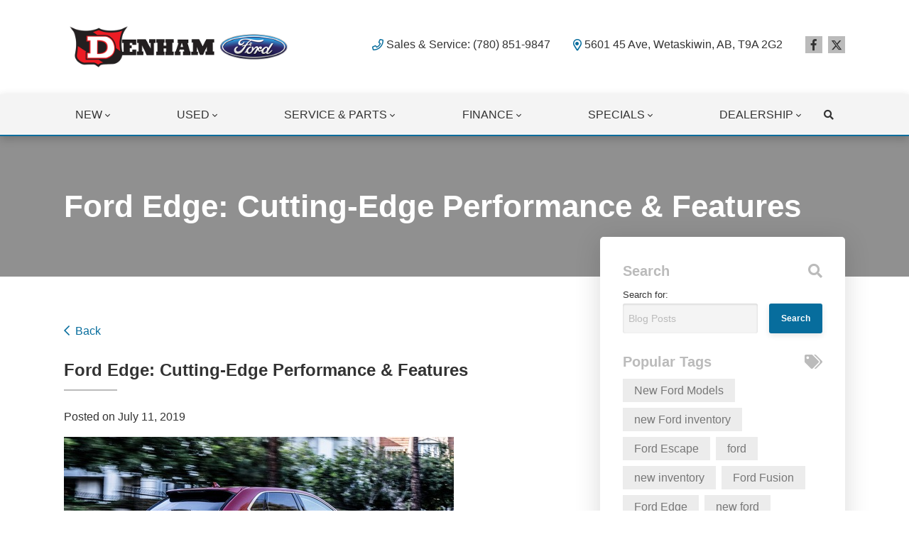

--- FILE ---
content_type: text/html; charset=utf-8
request_url: https://www.google.com/recaptcha/api2/anchor?ar=1&k=6LfL76YUAAAAAC18E_a_gGs2qf0ON_kX21Kvha4n&co=aHR0cHM6Ly93d3cuZGVuaGFtZm9yZC5jYTo0NDM.&hl=en&v=PoyoqOPhxBO7pBk68S4YbpHZ&size=invisible&anchor-ms=20000&execute-ms=30000&cb=ijkoq7rrhhav
body_size: 48796
content:
<!DOCTYPE HTML><html dir="ltr" lang="en"><head><meta http-equiv="Content-Type" content="text/html; charset=UTF-8">
<meta http-equiv="X-UA-Compatible" content="IE=edge">
<title>reCAPTCHA</title>
<style type="text/css">
/* cyrillic-ext */
@font-face {
  font-family: 'Roboto';
  font-style: normal;
  font-weight: 400;
  font-stretch: 100%;
  src: url(//fonts.gstatic.com/s/roboto/v48/KFO7CnqEu92Fr1ME7kSn66aGLdTylUAMa3GUBHMdazTgWw.woff2) format('woff2');
  unicode-range: U+0460-052F, U+1C80-1C8A, U+20B4, U+2DE0-2DFF, U+A640-A69F, U+FE2E-FE2F;
}
/* cyrillic */
@font-face {
  font-family: 'Roboto';
  font-style: normal;
  font-weight: 400;
  font-stretch: 100%;
  src: url(//fonts.gstatic.com/s/roboto/v48/KFO7CnqEu92Fr1ME7kSn66aGLdTylUAMa3iUBHMdazTgWw.woff2) format('woff2');
  unicode-range: U+0301, U+0400-045F, U+0490-0491, U+04B0-04B1, U+2116;
}
/* greek-ext */
@font-face {
  font-family: 'Roboto';
  font-style: normal;
  font-weight: 400;
  font-stretch: 100%;
  src: url(//fonts.gstatic.com/s/roboto/v48/KFO7CnqEu92Fr1ME7kSn66aGLdTylUAMa3CUBHMdazTgWw.woff2) format('woff2');
  unicode-range: U+1F00-1FFF;
}
/* greek */
@font-face {
  font-family: 'Roboto';
  font-style: normal;
  font-weight: 400;
  font-stretch: 100%;
  src: url(//fonts.gstatic.com/s/roboto/v48/KFO7CnqEu92Fr1ME7kSn66aGLdTylUAMa3-UBHMdazTgWw.woff2) format('woff2');
  unicode-range: U+0370-0377, U+037A-037F, U+0384-038A, U+038C, U+038E-03A1, U+03A3-03FF;
}
/* math */
@font-face {
  font-family: 'Roboto';
  font-style: normal;
  font-weight: 400;
  font-stretch: 100%;
  src: url(//fonts.gstatic.com/s/roboto/v48/KFO7CnqEu92Fr1ME7kSn66aGLdTylUAMawCUBHMdazTgWw.woff2) format('woff2');
  unicode-range: U+0302-0303, U+0305, U+0307-0308, U+0310, U+0312, U+0315, U+031A, U+0326-0327, U+032C, U+032F-0330, U+0332-0333, U+0338, U+033A, U+0346, U+034D, U+0391-03A1, U+03A3-03A9, U+03B1-03C9, U+03D1, U+03D5-03D6, U+03F0-03F1, U+03F4-03F5, U+2016-2017, U+2034-2038, U+203C, U+2040, U+2043, U+2047, U+2050, U+2057, U+205F, U+2070-2071, U+2074-208E, U+2090-209C, U+20D0-20DC, U+20E1, U+20E5-20EF, U+2100-2112, U+2114-2115, U+2117-2121, U+2123-214F, U+2190, U+2192, U+2194-21AE, U+21B0-21E5, U+21F1-21F2, U+21F4-2211, U+2213-2214, U+2216-22FF, U+2308-230B, U+2310, U+2319, U+231C-2321, U+2336-237A, U+237C, U+2395, U+239B-23B7, U+23D0, U+23DC-23E1, U+2474-2475, U+25AF, U+25B3, U+25B7, U+25BD, U+25C1, U+25CA, U+25CC, U+25FB, U+266D-266F, U+27C0-27FF, U+2900-2AFF, U+2B0E-2B11, U+2B30-2B4C, U+2BFE, U+3030, U+FF5B, U+FF5D, U+1D400-1D7FF, U+1EE00-1EEFF;
}
/* symbols */
@font-face {
  font-family: 'Roboto';
  font-style: normal;
  font-weight: 400;
  font-stretch: 100%;
  src: url(//fonts.gstatic.com/s/roboto/v48/KFO7CnqEu92Fr1ME7kSn66aGLdTylUAMaxKUBHMdazTgWw.woff2) format('woff2');
  unicode-range: U+0001-000C, U+000E-001F, U+007F-009F, U+20DD-20E0, U+20E2-20E4, U+2150-218F, U+2190, U+2192, U+2194-2199, U+21AF, U+21E6-21F0, U+21F3, U+2218-2219, U+2299, U+22C4-22C6, U+2300-243F, U+2440-244A, U+2460-24FF, U+25A0-27BF, U+2800-28FF, U+2921-2922, U+2981, U+29BF, U+29EB, U+2B00-2BFF, U+4DC0-4DFF, U+FFF9-FFFB, U+10140-1018E, U+10190-1019C, U+101A0, U+101D0-101FD, U+102E0-102FB, U+10E60-10E7E, U+1D2C0-1D2D3, U+1D2E0-1D37F, U+1F000-1F0FF, U+1F100-1F1AD, U+1F1E6-1F1FF, U+1F30D-1F30F, U+1F315, U+1F31C, U+1F31E, U+1F320-1F32C, U+1F336, U+1F378, U+1F37D, U+1F382, U+1F393-1F39F, U+1F3A7-1F3A8, U+1F3AC-1F3AF, U+1F3C2, U+1F3C4-1F3C6, U+1F3CA-1F3CE, U+1F3D4-1F3E0, U+1F3ED, U+1F3F1-1F3F3, U+1F3F5-1F3F7, U+1F408, U+1F415, U+1F41F, U+1F426, U+1F43F, U+1F441-1F442, U+1F444, U+1F446-1F449, U+1F44C-1F44E, U+1F453, U+1F46A, U+1F47D, U+1F4A3, U+1F4B0, U+1F4B3, U+1F4B9, U+1F4BB, U+1F4BF, U+1F4C8-1F4CB, U+1F4D6, U+1F4DA, U+1F4DF, U+1F4E3-1F4E6, U+1F4EA-1F4ED, U+1F4F7, U+1F4F9-1F4FB, U+1F4FD-1F4FE, U+1F503, U+1F507-1F50B, U+1F50D, U+1F512-1F513, U+1F53E-1F54A, U+1F54F-1F5FA, U+1F610, U+1F650-1F67F, U+1F687, U+1F68D, U+1F691, U+1F694, U+1F698, U+1F6AD, U+1F6B2, U+1F6B9-1F6BA, U+1F6BC, U+1F6C6-1F6CF, U+1F6D3-1F6D7, U+1F6E0-1F6EA, U+1F6F0-1F6F3, U+1F6F7-1F6FC, U+1F700-1F7FF, U+1F800-1F80B, U+1F810-1F847, U+1F850-1F859, U+1F860-1F887, U+1F890-1F8AD, U+1F8B0-1F8BB, U+1F8C0-1F8C1, U+1F900-1F90B, U+1F93B, U+1F946, U+1F984, U+1F996, U+1F9E9, U+1FA00-1FA6F, U+1FA70-1FA7C, U+1FA80-1FA89, U+1FA8F-1FAC6, U+1FACE-1FADC, U+1FADF-1FAE9, U+1FAF0-1FAF8, U+1FB00-1FBFF;
}
/* vietnamese */
@font-face {
  font-family: 'Roboto';
  font-style: normal;
  font-weight: 400;
  font-stretch: 100%;
  src: url(//fonts.gstatic.com/s/roboto/v48/KFO7CnqEu92Fr1ME7kSn66aGLdTylUAMa3OUBHMdazTgWw.woff2) format('woff2');
  unicode-range: U+0102-0103, U+0110-0111, U+0128-0129, U+0168-0169, U+01A0-01A1, U+01AF-01B0, U+0300-0301, U+0303-0304, U+0308-0309, U+0323, U+0329, U+1EA0-1EF9, U+20AB;
}
/* latin-ext */
@font-face {
  font-family: 'Roboto';
  font-style: normal;
  font-weight: 400;
  font-stretch: 100%;
  src: url(//fonts.gstatic.com/s/roboto/v48/KFO7CnqEu92Fr1ME7kSn66aGLdTylUAMa3KUBHMdazTgWw.woff2) format('woff2');
  unicode-range: U+0100-02BA, U+02BD-02C5, U+02C7-02CC, U+02CE-02D7, U+02DD-02FF, U+0304, U+0308, U+0329, U+1D00-1DBF, U+1E00-1E9F, U+1EF2-1EFF, U+2020, U+20A0-20AB, U+20AD-20C0, U+2113, U+2C60-2C7F, U+A720-A7FF;
}
/* latin */
@font-face {
  font-family: 'Roboto';
  font-style: normal;
  font-weight: 400;
  font-stretch: 100%;
  src: url(//fonts.gstatic.com/s/roboto/v48/KFO7CnqEu92Fr1ME7kSn66aGLdTylUAMa3yUBHMdazQ.woff2) format('woff2');
  unicode-range: U+0000-00FF, U+0131, U+0152-0153, U+02BB-02BC, U+02C6, U+02DA, U+02DC, U+0304, U+0308, U+0329, U+2000-206F, U+20AC, U+2122, U+2191, U+2193, U+2212, U+2215, U+FEFF, U+FFFD;
}
/* cyrillic-ext */
@font-face {
  font-family: 'Roboto';
  font-style: normal;
  font-weight: 500;
  font-stretch: 100%;
  src: url(//fonts.gstatic.com/s/roboto/v48/KFO7CnqEu92Fr1ME7kSn66aGLdTylUAMa3GUBHMdazTgWw.woff2) format('woff2');
  unicode-range: U+0460-052F, U+1C80-1C8A, U+20B4, U+2DE0-2DFF, U+A640-A69F, U+FE2E-FE2F;
}
/* cyrillic */
@font-face {
  font-family: 'Roboto';
  font-style: normal;
  font-weight: 500;
  font-stretch: 100%;
  src: url(//fonts.gstatic.com/s/roboto/v48/KFO7CnqEu92Fr1ME7kSn66aGLdTylUAMa3iUBHMdazTgWw.woff2) format('woff2');
  unicode-range: U+0301, U+0400-045F, U+0490-0491, U+04B0-04B1, U+2116;
}
/* greek-ext */
@font-face {
  font-family: 'Roboto';
  font-style: normal;
  font-weight: 500;
  font-stretch: 100%;
  src: url(//fonts.gstatic.com/s/roboto/v48/KFO7CnqEu92Fr1ME7kSn66aGLdTylUAMa3CUBHMdazTgWw.woff2) format('woff2');
  unicode-range: U+1F00-1FFF;
}
/* greek */
@font-face {
  font-family: 'Roboto';
  font-style: normal;
  font-weight: 500;
  font-stretch: 100%;
  src: url(//fonts.gstatic.com/s/roboto/v48/KFO7CnqEu92Fr1ME7kSn66aGLdTylUAMa3-UBHMdazTgWw.woff2) format('woff2');
  unicode-range: U+0370-0377, U+037A-037F, U+0384-038A, U+038C, U+038E-03A1, U+03A3-03FF;
}
/* math */
@font-face {
  font-family: 'Roboto';
  font-style: normal;
  font-weight: 500;
  font-stretch: 100%;
  src: url(//fonts.gstatic.com/s/roboto/v48/KFO7CnqEu92Fr1ME7kSn66aGLdTylUAMawCUBHMdazTgWw.woff2) format('woff2');
  unicode-range: U+0302-0303, U+0305, U+0307-0308, U+0310, U+0312, U+0315, U+031A, U+0326-0327, U+032C, U+032F-0330, U+0332-0333, U+0338, U+033A, U+0346, U+034D, U+0391-03A1, U+03A3-03A9, U+03B1-03C9, U+03D1, U+03D5-03D6, U+03F0-03F1, U+03F4-03F5, U+2016-2017, U+2034-2038, U+203C, U+2040, U+2043, U+2047, U+2050, U+2057, U+205F, U+2070-2071, U+2074-208E, U+2090-209C, U+20D0-20DC, U+20E1, U+20E5-20EF, U+2100-2112, U+2114-2115, U+2117-2121, U+2123-214F, U+2190, U+2192, U+2194-21AE, U+21B0-21E5, U+21F1-21F2, U+21F4-2211, U+2213-2214, U+2216-22FF, U+2308-230B, U+2310, U+2319, U+231C-2321, U+2336-237A, U+237C, U+2395, U+239B-23B7, U+23D0, U+23DC-23E1, U+2474-2475, U+25AF, U+25B3, U+25B7, U+25BD, U+25C1, U+25CA, U+25CC, U+25FB, U+266D-266F, U+27C0-27FF, U+2900-2AFF, U+2B0E-2B11, U+2B30-2B4C, U+2BFE, U+3030, U+FF5B, U+FF5D, U+1D400-1D7FF, U+1EE00-1EEFF;
}
/* symbols */
@font-face {
  font-family: 'Roboto';
  font-style: normal;
  font-weight: 500;
  font-stretch: 100%;
  src: url(//fonts.gstatic.com/s/roboto/v48/KFO7CnqEu92Fr1ME7kSn66aGLdTylUAMaxKUBHMdazTgWw.woff2) format('woff2');
  unicode-range: U+0001-000C, U+000E-001F, U+007F-009F, U+20DD-20E0, U+20E2-20E4, U+2150-218F, U+2190, U+2192, U+2194-2199, U+21AF, U+21E6-21F0, U+21F3, U+2218-2219, U+2299, U+22C4-22C6, U+2300-243F, U+2440-244A, U+2460-24FF, U+25A0-27BF, U+2800-28FF, U+2921-2922, U+2981, U+29BF, U+29EB, U+2B00-2BFF, U+4DC0-4DFF, U+FFF9-FFFB, U+10140-1018E, U+10190-1019C, U+101A0, U+101D0-101FD, U+102E0-102FB, U+10E60-10E7E, U+1D2C0-1D2D3, U+1D2E0-1D37F, U+1F000-1F0FF, U+1F100-1F1AD, U+1F1E6-1F1FF, U+1F30D-1F30F, U+1F315, U+1F31C, U+1F31E, U+1F320-1F32C, U+1F336, U+1F378, U+1F37D, U+1F382, U+1F393-1F39F, U+1F3A7-1F3A8, U+1F3AC-1F3AF, U+1F3C2, U+1F3C4-1F3C6, U+1F3CA-1F3CE, U+1F3D4-1F3E0, U+1F3ED, U+1F3F1-1F3F3, U+1F3F5-1F3F7, U+1F408, U+1F415, U+1F41F, U+1F426, U+1F43F, U+1F441-1F442, U+1F444, U+1F446-1F449, U+1F44C-1F44E, U+1F453, U+1F46A, U+1F47D, U+1F4A3, U+1F4B0, U+1F4B3, U+1F4B9, U+1F4BB, U+1F4BF, U+1F4C8-1F4CB, U+1F4D6, U+1F4DA, U+1F4DF, U+1F4E3-1F4E6, U+1F4EA-1F4ED, U+1F4F7, U+1F4F9-1F4FB, U+1F4FD-1F4FE, U+1F503, U+1F507-1F50B, U+1F50D, U+1F512-1F513, U+1F53E-1F54A, U+1F54F-1F5FA, U+1F610, U+1F650-1F67F, U+1F687, U+1F68D, U+1F691, U+1F694, U+1F698, U+1F6AD, U+1F6B2, U+1F6B9-1F6BA, U+1F6BC, U+1F6C6-1F6CF, U+1F6D3-1F6D7, U+1F6E0-1F6EA, U+1F6F0-1F6F3, U+1F6F7-1F6FC, U+1F700-1F7FF, U+1F800-1F80B, U+1F810-1F847, U+1F850-1F859, U+1F860-1F887, U+1F890-1F8AD, U+1F8B0-1F8BB, U+1F8C0-1F8C1, U+1F900-1F90B, U+1F93B, U+1F946, U+1F984, U+1F996, U+1F9E9, U+1FA00-1FA6F, U+1FA70-1FA7C, U+1FA80-1FA89, U+1FA8F-1FAC6, U+1FACE-1FADC, U+1FADF-1FAE9, U+1FAF0-1FAF8, U+1FB00-1FBFF;
}
/* vietnamese */
@font-face {
  font-family: 'Roboto';
  font-style: normal;
  font-weight: 500;
  font-stretch: 100%;
  src: url(//fonts.gstatic.com/s/roboto/v48/KFO7CnqEu92Fr1ME7kSn66aGLdTylUAMa3OUBHMdazTgWw.woff2) format('woff2');
  unicode-range: U+0102-0103, U+0110-0111, U+0128-0129, U+0168-0169, U+01A0-01A1, U+01AF-01B0, U+0300-0301, U+0303-0304, U+0308-0309, U+0323, U+0329, U+1EA0-1EF9, U+20AB;
}
/* latin-ext */
@font-face {
  font-family: 'Roboto';
  font-style: normal;
  font-weight: 500;
  font-stretch: 100%;
  src: url(//fonts.gstatic.com/s/roboto/v48/KFO7CnqEu92Fr1ME7kSn66aGLdTylUAMa3KUBHMdazTgWw.woff2) format('woff2');
  unicode-range: U+0100-02BA, U+02BD-02C5, U+02C7-02CC, U+02CE-02D7, U+02DD-02FF, U+0304, U+0308, U+0329, U+1D00-1DBF, U+1E00-1E9F, U+1EF2-1EFF, U+2020, U+20A0-20AB, U+20AD-20C0, U+2113, U+2C60-2C7F, U+A720-A7FF;
}
/* latin */
@font-face {
  font-family: 'Roboto';
  font-style: normal;
  font-weight: 500;
  font-stretch: 100%;
  src: url(//fonts.gstatic.com/s/roboto/v48/KFO7CnqEu92Fr1ME7kSn66aGLdTylUAMa3yUBHMdazQ.woff2) format('woff2');
  unicode-range: U+0000-00FF, U+0131, U+0152-0153, U+02BB-02BC, U+02C6, U+02DA, U+02DC, U+0304, U+0308, U+0329, U+2000-206F, U+20AC, U+2122, U+2191, U+2193, U+2212, U+2215, U+FEFF, U+FFFD;
}
/* cyrillic-ext */
@font-face {
  font-family: 'Roboto';
  font-style: normal;
  font-weight: 900;
  font-stretch: 100%;
  src: url(//fonts.gstatic.com/s/roboto/v48/KFO7CnqEu92Fr1ME7kSn66aGLdTylUAMa3GUBHMdazTgWw.woff2) format('woff2');
  unicode-range: U+0460-052F, U+1C80-1C8A, U+20B4, U+2DE0-2DFF, U+A640-A69F, U+FE2E-FE2F;
}
/* cyrillic */
@font-face {
  font-family: 'Roboto';
  font-style: normal;
  font-weight: 900;
  font-stretch: 100%;
  src: url(//fonts.gstatic.com/s/roboto/v48/KFO7CnqEu92Fr1ME7kSn66aGLdTylUAMa3iUBHMdazTgWw.woff2) format('woff2');
  unicode-range: U+0301, U+0400-045F, U+0490-0491, U+04B0-04B1, U+2116;
}
/* greek-ext */
@font-face {
  font-family: 'Roboto';
  font-style: normal;
  font-weight: 900;
  font-stretch: 100%;
  src: url(//fonts.gstatic.com/s/roboto/v48/KFO7CnqEu92Fr1ME7kSn66aGLdTylUAMa3CUBHMdazTgWw.woff2) format('woff2');
  unicode-range: U+1F00-1FFF;
}
/* greek */
@font-face {
  font-family: 'Roboto';
  font-style: normal;
  font-weight: 900;
  font-stretch: 100%;
  src: url(//fonts.gstatic.com/s/roboto/v48/KFO7CnqEu92Fr1ME7kSn66aGLdTylUAMa3-UBHMdazTgWw.woff2) format('woff2');
  unicode-range: U+0370-0377, U+037A-037F, U+0384-038A, U+038C, U+038E-03A1, U+03A3-03FF;
}
/* math */
@font-face {
  font-family: 'Roboto';
  font-style: normal;
  font-weight: 900;
  font-stretch: 100%;
  src: url(//fonts.gstatic.com/s/roboto/v48/KFO7CnqEu92Fr1ME7kSn66aGLdTylUAMawCUBHMdazTgWw.woff2) format('woff2');
  unicode-range: U+0302-0303, U+0305, U+0307-0308, U+0310, U+0312, U+0315, U+031A, U+0326-0327, U+032C, U+032F-0330, U+0332-0333, U+0338, U+033A, U+0346, U+034D, U+0391-03A1, U+03A3-03A9, U+03B1-03C9, U+03D1, U+03D5-03D6, U+03F0-03F1, U+03F4-03F5, U+2016-2017, U+2034-2038, U+203C, U+2040, U+2043, U+2047, U+2050, U+2057, U+205F, U+2070-2071, U+2074-208E, U+2090-209C, U+20D0-20DC, U+20E1, U+20E5-20EF, U+2100-2112, U+2114-2115, U+2117-2121, U+2123-214F, U+2190, U+2192, U+2194-21AE, U+21B0-21E5, U+21F1-21F2, U+21F4-2211, U+2213-2214, U+2216-22FF, U+2308-230B, U+2310, U+2319, U+231C-2321, U+2336-237A, U+237C, U+2395, U+239B-23B7, U+23D0, U+23DC-23E1, U+2474-2475, U+25AF, U+25B3, U+25B7, U+25BD, U+25C1, U+25CA, U+25CC, U+25FB, U+266D-266F, U+27C0-27FF, U+2900-2AFF, U+2B0E-2B11, U+2B30-2B4C, U+2BFE, U+3030, U+FF5B, U+FF5D, U+1D400-1D7FF, U+1EE00-1EEFF;
}
/* symbols */
@font-face {
  font-family: 'Roboto';
  font-style: normal;
  font-weight: 900;
  font-stretch: 100%;
  src: url(//fonts.gstatic.com/s/roboto/v48/KFO7CnqEu92Fr1ME7kSn66aGLdTylUAMaxKUBHMdazTgWw.woff2) format('woff2');
  unicode-range: U+0001-000C, U+000E-001F, U+007F-009F, U+20DD-20E0, U+20E2-20E4, U+2150-218F, U+2190, U+2192, U+2194-2199, U+21AF, U+21E6-21F0, U+21F3, U+2218-2219, U+2299, U+22C4-22C6, U+2300-243F, U+2440-244A, U+2460-24FF, U+25A0-27BF, U+2800-28FF, U+2921-2922, U+2981, U+29BF, U+29EB, U+2B00-2BFF, U+4DC0-4DFF, U+FFF9-FFFB, U+10140-1018E, U+10190-1019C, U+101A0, U+101D0-101FD, U+102E0-102FB, U+10E60-10E7E, U+1D2C0-1D2D3, U+1D2E0-1D37F, U+1F000-1F0FF, U+1F100-1F1AD, U+1F1E6-1F1FF, U+1F30D-1F30F, U+1F315, U+1F31C, U+1F31E, U+1F320-1F32C, U+1F336, U+1F378, U+1F37D, U+1F382, U+1F393-1F39F, U+1F3A7-1F3A8, U+1F3AC-1F3AF, U+1F3C2, U+1F3C4-1F3C6, U+1F3CA-1F3CE, U+1F3D4-1F3E0, U+1F3ED, U+1F3F1-1F3F3, U+1F3F5-1F3F7, U+1F408, U+1F415, U+1F41F, U+1F426, U+1F43F, U+1F441-1F442, U+1F444, U+1F446-1F449, U+1F44C-1F44E, U+1F453, U+1F46A, U+1F47D, U+1F4A3, U+1F4B0, U+1F4B3, U+1F4B9, U+1F4BB, U+1F4BF, U+1F4C8-1F4CB, U+1F4D6, U+1F4DA, U+1F4DF, U+1F4E3-1F4E6, U+1F4EA-1F4ED, U+1F4F7, U+1F4F9-1F4FB, U+1F4FD-1F4FE, U+1F503, U+1F507-1F50B, U+1F50D, U+1F512-1F513, U+1F53E-1F54A, U+1F54F-1F5FA, U+1F610, U+1F650-1F67F, U+1F687, U+1F68D, U+1F691, U+1F694, U+1F698, U+1F6AD, U+1F6B2, U+1F6B9-1F6BA, U+1F6BC, U+1F6C6-1F6CF, U+1F6D3-1F6D7, U+1F6E0-1F6EA, U+1F6F0-1F6F3, U+1F6F7-1F6FC, U+1F700-1F7FF, U+1F800-1F80B, U+1F810-1F847, U+1F850-1F859, U+1F860-1F887, U+1F890-1F8AD, U+1F8B0-1F8BB, U+1F8C0-1F8C1, U+1F900-1F90B, U+1F93B, U+1F946, U+1F984, U+1F996, U+1F9E9, U+1FA00-1FA6F, U+1FA70-1FA7C, U+1FA80-1FA89, U+1FA8F-1FAC6, U+1FACE-1FADC, U+1FADF-1FAE9, U+1FAF0-1FAF8, U+1FB00-1FBFF;
}
/* vietnamese */
@font-face {
  font-family: 'Roboto';
  font-style: normal;
  font-weight: 900;
  font-stretch: 100%;
  src: url(//fonts.gstatic.com/s/roboto/v48/KFO7CnqEu92Fr1ME7kSn66aGLdTylUAMa3OUBHMdazTgWw.woff2) format('woff2');
  unicode-range: U+0102-0103, U+0110-0111, U+0128-0129, U+0168-0169, U+01A0-01A1, U+01AF-01B0, U+0300-0301, U+0303-0304, U+0308-0309, U+0323, U+0329, U+1EA0-1EF9, U+20AB;
}
/* latin-ext */
@font-face {
  font-family: 'Roboto';
  font-style: normal;
  font-weight: 900;
  font-stretch: 100%;
  src: url(//fonts.gstatic.com/s/roboto/v48/KFO7CnqEu92Fr1ME7kSn66aGLdTylUAMa3KUBHMdazTgWw.woff2) format('woff2');
  unicode-range: U+0100-02BA, U+02BD-02C5, U+02C7-02CC, U+02CE-02D7, U+02DD-02FF, U+0304, U+0308, U+0329, U+1D00-1DBF, U+1E00-1E9F, U+1EF2-1EFF, U+2020, U+20A0-20AB, U+20AD-20C0, U+2113, U+2C60-2C7F, U+A720-A7FF;
}
/* latin */
@font-face {
  font-family: 'Roboto';
  font-style: normal;
  font-weight: 900;
  font-stretch: 100%;
  src: url(//fonts.gstatic.com/s/roboto/v48/KFO7CnqEu92Fr1ME7kSn66aGLdTylUAMa3yUBHMdazQ.woff2) format('woff2');
  unicode-range: U+0000-00FF, U+0131, U+0152-0153, U+02BB-02BC, U+02C6, U+02DA, U+02DC, U+0304, U+0308, U+0329, U+2000-206F, U+20AC, U+2122, U+2191, U+2193, U+2212, U+2215, U+FEFF, U+FFFD;
}

</style>
<link rel="stylesheet" type="text/css" href="https://www.gstatic.com/recaptcha/releases/PoyoqOPhxBO7pBk68S4YbpHZ/styles__ltr.css">
<script nonce="yQ4xJNqCVqXNxYFFJu63RA" type="text/javascript">window['__recaptcha_api'] = 'https://www.google.com/recaptcha/api2/';</script>
<script type="text/javascript" src="https://www.gstatic.com/recaptcha/releases/PoyoqOPhxBO7pBk68S4YbpHZ/recaptcha__en.js" nonce="yQ4xJNqCVqXNxYFFJu63RA">
      
    </script></head>
<body><div id="rc-anchor-alert" class="rc-anchor-alert"></div>
<input type="hidden" id="recaptcha-token" value="[base64]">
<script type="text/javascript" nonce="yQ4xJNqCVqXNxYFFJu63RA">
      recaptcha.anchor.Main.init("[\x22ainput\x22,[\x22bgdata\x22,\x22\x22,\[base64]/[base64]/[base64]/KE4oMTI0LHYsdi5HKSxMWihsLHYpKTpOKDEyNCx2LGwpLFYpLHYpLFQpKSxGKDE3MSx2KX0scjc9ZnVuY3Rpb24obCl7cmV0dXJuIGx9LEM9ZnVuY3Rpb24obCxWLHYpe04odixsLFYpLFZbYWtdPTI3OTZ9LG49ZnVuY3Rpb24obCxWKXtWLlg9KChWLlg/[base64]/[base64]/[base64]/[base64]/[base64]/[base64]/[base64]/[base64]/[base64]/[base64]/[base64]\\u003d\x22,\[base64]\\u003d\\u003d\x22,\x22RsKDfUbCiipawoJfw7rCh2RMUiRHw4PCg2AswoFPA8OPHMOkBSgEMSBqwrbCp2B3wpDCkVfCu1vDq8K2XXrCgE9WIsO1w7F+w5gSHsOxKVsYRsO9fcKYw6xqw60vNjlxa8O1w67CncOxL8KSAi/CqsKfMcKMwp3DjMOlw4YYw7zDvMO2wqp2DCoxwpTDpsOnTVDDn8O8TcOTwoU0UMOMaVNZWgzDm8K7bcKewqfCkMOpcG/CgRjDlWnCpwNiX8OALcO7wozDj8OEwq9ewqpxZnhuPsOEwo0RJ8OxSwPCtsKEbkLDpR0HVFVkNVzCscKOwpQvKBzCicKCR37Djg/CpMKkw4N1HcOBwq7Ck8KobsONFWPDo8KMwpMGwpPCicKdw6jDkELCknA5w5kFwootw5XCi8K9wr3DocOJccKlLsO8w4h0wqTDvsKTwoVOw6zCgSVeMsKkFcOaZVjCncKmH1/CrsO0w4cWw7hnw4M7N8OTZMKtw6MKw5vCt3HDisKnwqnCiMO1Gzwaw5IAUMK7asKfe8KudMOqeR3CtxM+wpnDjMOJwrnCnlZobcKDTUgQWMOVw65ywqZmO3DDlRRTw5t1w5PCmsK3w50WA8OswpvCl8O/G2HCocKvw784w5xew7EOIMKkw7xtw4N/AQPDux7CvsK/w6Utw6ICw53Cj8KtJcKbXyTDqMOCFsOII3rCmsKDHhDDtm10fRPDixHDu1kie8OFGcKYwrPDssK0XcK0wro7w5AqUmErwrEhw5DCgMORYsKLw7UowrY9AcKnwqXCjcOjwrcSHcK/w6Rmwp3Ct3jCtsO5w6XCm8K/w4hHDsKcV8KswpLDrBXCpcKKwrEwFxsQfWrCt8K9Qn4pMMKIZ2nCi8Ohwo/DnwcFw5/[base64]/CnxzDpnVGwptqUx7Ct8K9wpEbDsO7wrIVwq7DonDClyxwHFnClsK6L8OsBWTDkl3DtjMTw6HCh0RNE8KAwpdBUizDlsOGwr/DjcOAw6LCusOqW8O9EsKgX8OWasOSwrphbsKyezg8wq/DkFPDnMKJS8OYw7YmdsOxa8O5w7xqw7MkwovCvcKFRC7DnBLCjxAywqrCilvCuMOFdcOIwr8BcsK4IwJ5w54YUMOcBBsYXUlIwpnCr8Kuw5bDt2AiZMK2wrZDBlrDrRAccMOffsKrwqtewrVhw79cwrLDjcK/FMO5dsKVwpDDq0rDrGQ0wp7CjMK2D8OkSMOnW8OdZcOUJMKTfsOELR52R8OpAC91Gm0hwrFqD8Oxw4nCt8OFwpzCgETDq2rCqcOGZ8K9TkpCwog+PxxfB8Kjw5UwN8K5w7/CosOkHXcEUcK8wp/Ch0JJwpXCkD/[base64]/CssO4DTFZwqIyZhYawo0KwpAOKsObwoYQwpHDhMO3wpwkVHvCnGBbISHDk3PDnMKlw7TDgcOCc8Oowp/DqlVjwoAQVcKHw6JYVVTClMKzAcKswpwgwoBVC3gpN8OQw5nDrMOyRMKdAMO0w6zCuAAYw6/CsMKDAMKJEBXDqVs6woDDj8KRwpLDucKLw41ACsOQw6wVDsKOF1IPwrnDrwMCaXAbFQjDrGHDujtEWQPCv8OgwqRJL8KDECh/w7l0cMOLwodDw7bCmAYZY8KzwrFDcMOlwowJY0dmwoI2wqEaw7LDv8Kgw5XDs19xw44nw6TCmQRxY8OIwp19esKPOQzCnhXDsWI4dMKPB1bDgxVMP8KIJsKfw63CkBvDul89wr0WwrF7w7Yuw7XDlsOuw4fDucOiYj/DvwQzUURWCVgtwpFbwo0jw4kFw41uXl3CizDCrsO3wrUnw6ImwpXCjkUBw4PCoC3DmMKcw7nCvlDDhDLCqcOYOCBHKsKUw5NfwrbDv8Ocwo0rw7xew6svAsOBwr7DrMKCOWLCjMKtwpEJw4DDmx44w67ClcKcDlobeT/CrxtjPMOac0DDuMKAwrjClnbDmMOdw6jCu8OrwoVNVMOXWsK2DMKawqLCoR81wr9IwofDtH4hEMOZYsKrcWvCjh8HZcK+w6DCn8KoCCU4fkXChGvDvVrCoUNnLcOSScKmfGHCsyfDgh/DgiLDjsKuRsKBwrfCpcOgw7YrNjDCjMOHFsOow5LCu8KtAcO8bihxP27DlMOwFMOBNH0Ew4lQw7/DgzUyw6bDqMK+wp8vw6wWeEYxOCZCwqx/wrfChF8Nb8KYw5jCgQAlDArDpCx5M8KiRsO/[base64]/[base64]/CoGvDicOzIMO5IsKewoIXY8OJUgI0dF8Bey3DuSjCicKtRMKLw4DCncKNCAfCgMKaYQbCqsKyFiA8McKxYcOkwobDmiLDn8KDw6zDuMOkwp7DnHpAMTIuwpIzeTPDiMKEw7U7w5Qsw5Ebwq/CsMKTEjkbw4xYw5rCiDvDpMOzMsONDMOCwqzDr8OfdRoZwqIOWFp/GcKVw7nCtxLDscK2w7I9ccKFDh99w7jDqF7DuBfCl2TCkcOdwp5uWMOOwr/Dr8K4VsK2wqkDw4bCo2DDnsOMcMKxwrIIwr8ZcAMAw4HCq8OieBMdwpJawpbCgnJawqkBFiBpw5Ilw6bCksO5IVhudhbDhsOvwoVDZMKrwpTDhcO8I8K9WsKeV8K9OB/DmsKuwozDiMKwDC41MEjCim87wq/CggHDqsOKDcOCDcO/dnlUA8K8woTCl8Omw793c8OSI8K+JsOvDMKAw69Iwpwxwq7CrVwWw5/Dq0B1w67DtXVFwrTCkXZlKUhIdcOrw7kbTcOXPMOHR8KFJsKlQEcRwqZcDB3Du8Ovwo/[base64]/[base64]/[base64]/Di8K0AcOYw4PDvcOjQAcPAH/DjsOKwrpyw5lnwr/[base64]/wqYDwqY0wp4rwq3DsMKIwrTCsAHDk8O/YlfDrsOSOcKcRGnDpT0BwpsaIcKqw6zCvMOlw7IhwqFPwpQLbQ3Dq2jCiCIhw6PDgcOHSMOYBlptwpgswqTDtcKUwqrCocO7w6nCv8K7w5xHw4YNWhgMwr4oScOWw4jDqxVGMQ1TbsOHwrHDp8OrPUXCqUDDqApTO8KMw67DicKiwrrCiXodwqTChsODVcO5woE/Fi3CgMKiTiEawrfDiizDpxtLw5w8H2dASG/DtEjCrcKZKyzDvcK8wpksQcOIwqPDm8OlwoHCocKZwrLDj07CnlrDkcOKWXPCh8KYWjHDlsO3wobDt3rDn8KLQxPCksKrPMK/[base64]/w4R7wqFswpHDnXLDuMOjAsKJwqdIw6M/w4vCo3kew6rDjwDCgMOJw7kuawh/w73Ci0lUwr1uVMOmw6XDq1xEw5zDncOZGcKJCx7ClSjCtVtUwptUwqgBCcORAWoqwpHCh8OQw4LDiMO6wqzDisOyIMKvZcKIwoHCtcKZwqTCq8KRNMOrwqoVwo9LQ8OXw6vCq8OXw4TDtcKxw67CsA1Pw4jCt3hWOSbCswrCgwMIwq/CmMO5WsKPwoLDucKNw4g5WlXClxnCkcOvwp3Coz5KwqcZXsKyw4nCmsKzwpzCl8KvcsKFHcKXw5/[base64]/[base64]/[base64]/DiSjDqsOswoNJJMKDwoLDssOfw5/CtsKiwqcBPR7CoyFXasOrwovCucKow43Dl8KFw7fDl8KcI8OdX27CssOhwoEbIHBJC8OKFVrCnsKnwqzCi8KuccKiwpfDr2/DjcKOwozDnkhdw7LCh8KmY8O3ZsOgYlZIJcK4axJRJh/CsW0tw4pxCTxTDMO7w6rDh0rDhVTCjMOjBcOtdcOtwrfCscK4wrfCgHYrw5JIw7knSFEqwpTDn8K9Ak4WdMOdwoNZQsKLwpLCrzbDgcKrFsKNbsKie8K9bMK2w4ViwpdVw5Axw6BewpASUR3DswzCq1JEw6w/[base64]/Dp2bCvcOnwqPDvMOzTgnDlMKlwpPCo3TCiQYMw7jDkcK2woYjw486wrrCu8KtwpTDmHXDu8KVwo/Dv2JbwoU6w7Rvwp3CqcKJQMODwowsHMOtDMKEVhLCk8Kxwq0Nw77CgDLChzU0VxnCkAclwpHDlg0XQgXCpn/ClcOjQ8OIwpEqJj7DssKxcEYDw7PDscOww7HDp8KhOsOGw4JKMmjDqsKOTEZhw7LCgHzCmMKYw4TDrX3DunzCncK1FHxsMMOIw6sOFULDlcKkwrIRO3/CscK6Z8KPBSIfEcKpag03DcO/[base64]/DkMOaMEMaw6kEbiZ4esKNwrPDvGh6KcKWw5TCn8KCwo3DlCDCp8OFwobDocO9fcOiwpvDk8ObFsKewrfDo8Obw7wYWsKrwqpKw5zCjjUbwpIGw79PwqtkTFbClnltwqwJQMOtNcOkdcKWwrVXF8KkA8KJwpvChcKaZ8KTw4rDqgsdVQ/CkFvDvR3CpsKnwpd4wqkIwqQ/CMKswq9Jw7gTE1TCuMO5wrzCvMOCwoLDlMOYwonDomrCnMKIwpZ5w4QPw5rDqWTCli7DigYJeMO2w4xyw7HDmg3DgVHCnjwjJEPDlxrDpnoLw6M5Wl/[base64]/EsKpHMKXw5XDj8Okw6XCuj/[base64]/Dj8Opw4XCkMKvIT7DmMOfwo5SJBtqw5kuBMOdEcKlBMKEwoBywp7DhsOfw55PScKCwo3Dtj8twrvDhcOSVsKawoksesOzYsKPJ8OabcOQw6bDmFXDqsKuFsKHVxfCmi7Dg1oNwoxlw6bDkm7CvHzCk8OMSsOuNDDCvMO/HsKUU8KNKgHCn8OUw6bDvVtlHMO/HsKkw6XDozPDmcORwpnCjcKFZMKYw4vDvMOKw4rDrTEiB8O2LMOMDSIaRsOpHy/DgyLClsKmfMOOGcKowpbCpsO8KXHDjMOiw63CnS9JwrfCkWkuCsO8Ri5nwr3CrwnDs8KGw7nCpsOCw4oqMcOjwp/CmMKpM8OIw78/[base64]/CjMK0EcKgw4BCw4pLfsOyJFUqwpLDgDPDpcO6w6wTeHowdnnCsljCtAwfw67DmDPCssKTHHjCicKWSnvCj8KaUGxHw7nCpcOswq3DpcKlI10aasKcw4ZeEVx3wrxzIMKLKMKNw6ZIIsK1CjQPYcOTK8K8w6DCuMOsw6MvWcKRI0rCv8O7OR7Cv8K/wqXCpHzCo8OkcEVZFsOew4XDqHdNw47CrcOadMObw7d0LcKFWkTCmMKqwrrChSbCriMow5slflBcwqLCkwtow60bw73CuMKLw5/DqsOwP3U2wqgrwo0DO8K5OxLCpQXCsFhLwrXCj8OfWcOzSFxzwoFzwrnCrCkfRCUiHndxwpbChsOTIcOUw77DjsKEcS56JhddSyDDuwLDqsO7W0/Cl8OfOsKgZsOdw6chwqcSwpzCiBp7CMO6w7Z0c8Oew4HCv8OqO8OHZDzDtMKPEg7CpsOCG8Opw4jDjV3Ci8OLw5DClnXCnRfCrQvDqTl3wq8nw4UcYcOQwr8/dlV4wovDpAfDgcOua8KfMHbDmcKhw5fCpElTwrgPWcOww7Yrw74ENMKgHsO/[base64]/Cq8OZdcKgwrATTj5Yf8OhacK8VD9lXCNAZcOiGMO4TsO1w6FfBCtJwoLCpcODd8OMW8OEwq/CsMKzw6jCuWXDtVIqWsO7esKhEsOzIsOZBMOBw7UgwrpxwrfCjMOyIxBjeMKqw7bCtS3DvXF1EcKJMAcTMGHDiUwZPWHCiSjDiMKTworDlXIzw5bClU9SHwxeWMOawroaw7dKw71wLVLChHsDw45Ia33Du0rDrk/Cs8Onw4nCvi1iL8K0wpHDrsOpHE8aYlx2wq4nacOlw53CvFNjwrtoQQ4kw7xww5/[base64]/DpMOGZnYZHcKYGFfCgD7ChMKhccOiBmTDqz7ChMK2UsKdwq9KwqPCvMK5c2zCtsOwTXhSwqNwHTPDslDDvwvDpFzCl0tdw6oAw7Nyw49Hw6A6woPDjsO2TcKWbsKkwr/DnMOpwqZ5ScOKMCbDisKnw5TCqMOUw5kOYjXCmXLCqcK8aTMsw6nDvsKkKU/Cqm7DoRFhw6rCvcKxfUlLFh0NwqR+w5bCpmlBw7F+bMKRwroGw5ZMw4LDrFQRwrs/[base64]/DtMKmw5fDkMOKwp3DiEbDisONAGXDh8KMw6PCtsKEwoJcVEIyw5ZrGcOCwp1fw6EfKcK4Em3CvMKzw6/[base64]/w4rDqR5VwpLCocKBwr4Tw6lHw7DCoF8wLxvCkcOLFsKOw4xew57DhlHCs1AbwqZRw4HCtzbDsyRWUcODHXLClcKTABHDmB0/IsK1wrLDjsK8RMKeO2hDw4R4CsKfw63DgcKGw4PChcKefR8MwrTCgAsqC8KQwpPClwY0SA7DhcKTwphOw4zDgFw0BsKyw6DCljrDsX5ywqnDtcOaw7PDocOGw55mW8OZdk0UVMOcfVNRERpZw43DjAdHwr9Swqliw6bDvisYwrbCmzYQwrp/wpJ+XinCl8Kvwq1Mw7RRJTpfw69/w4XCpsKWET9lWEHDtEfCp8KvwrrDtCcCw4IZw5fDtQTDp8Kew43Cqm1Iw5BYw68DcMOmwoHDqBvCtF8HZmBaw67DvWfDjAXDhBRJw77Dii7DrG9rwqg6w6rDo0DCscKpe8ORwpLDk8Oqw583FT1Hw7hqMsKrwqfCoWzDp8OUw6wYwpnCucKRw4vCuw1fwo/[base64]/CpsKEDzjDjMOpw5l3J1XCmDrDj8OWw7AFw4TDicOLeQvDr8KGw6JIWcORwrLDjsKbGRgDeEfDm1Uowr5LPcKWHsOtwrwEwpQfw77ChMOVD8O3w5JvworDl8O9w4g9w6PCt1LDqMOTKQ91wrPCjWAhbMKTWsOBwqTCiMO/w7zDqEXCl8Kzf1gew6rDsA7CpEnCsFjCr8K8woUJwpHCmMOPwoFUYSxdMsOVdmUxwo3CpT9/RBtfesK3asOwwpLCoTcJwpHCrRRdw6XDnsOtwpZYwqTDqGnChGzCvcK2QcKSdsOxw58NwodfwoXCosO4Y1FPdmfCisKFw7x9w5PCsyASw7FnE8KbwrXDh8KUPMKawrfCicKPwpAVw5paC1B9wqkiICnCo0vDncK5PFPCklbDgTZsBcO9woTDkGEPwo/CvMKiB2B/w5/DhMOTd8OPA3HDjg/CuAoXw411WDTCjcOFw5sLWBTDrEHDm8K1Lx/DtsKQFDBII8KNMCZGwr/DtMOwYVtVw4BfTnlIwrwLWBTDosK1w6JQYMOjwoPChMO3Kw7CksOIwqnDsQnDkMOHw4Ulw707D1DCkMKbD8OGYTTCj8OVN0XCmsOhwrhnUlwcwq4lGW99dcKgwo9swoXClcOqwqNsdRPComYMwqRUw5MUw600w70xw6vCjcOpw4IuIsKPGGTCksKfwphCwr/Dg1rDosOqw5geHWMRw5XDocKOwoB7VQYJw7/CqnnCpMOTa8KHw6rCtlZywox8w5g9wqLDtsKewqJbdXLDryvDpFrCmMKmbMKwwr0Tw73DhcOdCy/Cj1nDmjLCgGHCssOocsOpc8KjW1TDoMKvw6XCncOTAcKqwqDCpsOhd8KRNMKFC8O0w4BDFcOIBMOMw4rCkcKCwoIJwqpfwrkRw50Dw5LDicKHw4rCgMKlQSImNQNJM090woNZw5LDtMOxw5fCvUHCrcOWNjY1wpt6LUs+w4ZQSWjDiTPCsHxowpNlw643wqR6w4kzwr/Dji9aYMOpw7LDm3B6wqfCr0bDisK3IMK7wojDqcKDwonCjcONw6vDpEvCkkZkwq3DhF1YAsOXwpsnworCuxPCtsKzB8KjwqrDhsOzE8Kfwo9jLWTCmsO+FTcCN3lpTHo0DQfDlMORRCgMw7sZwqMNAxplwoPDp8O0U2xYY8KQG2oeeiMtQcOkdcO0JcOVD8O/woZYw7lxwoZOwqMDwrYRPhIQRkp8woRJWUfDvsOMwrdAwpjDuFLDiyfCgsOfw5XDnWvCi8OkRcOBw7gLwoPDhSA+A1YnFcKCaSUTKMKHH8KnXV/CpzHDocOyIz5gw5VNwrdww6XDp8O2aWoTeMKNw6/CvgLDuCfDisKOwpzCghZ0VjIcwqx7wpLCpm3DgVrCtCtKwrbChVXDtU3CgRDCtcK+w5Vhw4oDFWTDqsO0wocBw418MsKxw4zCusOJwr7CoXVBwpnCtMO9AsOiwqnCjMO4w5xpwo3CksO2w75BwrPDscOSwqAvw4zCgTExwrrClcOUw49Gw5ITw64FLsOnYAPDnm/DnsK6wocfwpTDjMO2T1vDpMK/wrfCiRdlMcKkw4dwwrfCs8KDd8KrAQbCmC/CkiXDkWd6AMKEfRLCn8Kswo0wwpMYasKtwp/CpjnDqcOyK17Ckmc9DsKbLcKeJHvCgh/CslvDu1htZ8Khwr7DrSd4E35IbR5lRTFow4QiPy3Dgk/DpcKYwq7CqWoBNH7DpBogOC/ClMOkw4sRd8KME1hJwrxvUlJlwoHDusO4w73CuS0hwp94dmwYwphaw67CgjBywrRMN8KJwpvCu8OQw44Jw7lFBMOHwq/DtcKDIMO6w4TDn13DgxLCo8O1wpTDizkpNxJswrDDihTDoMKLEirClydIw4vDuD7CrDMww7JPwpLDusOFwp8qwqLCoBbCrMO7wq9hSwEIw6ooJMKKwq/ConnDuhbCjkHCr8K9w7JnwoTCg8KiwqHCsmJIXsORw57Dv8KBwrVHcmDDq8KywrcPfMKKw5/[base64]/Ckl/DklrDqUJNNXLCqC8bw7jDihnCjF4AQ8K/w5HDqcOJw5/CkR1pJMOnEixEw54ZwqrDtw3DqcK3w7EuwoLDgsOBcMKlNMKlScK4aMOGwqciQsOpFUQ/[base64]/[base64]/EMKAwrxBCsO6wrh/[base64]/DkiIgw5LDnSLDkAAELCLCllc1w4PDq8OAwofCtScSw5TCqMOKw7DCr340YMKnw7hQwptMbMOaflzDtMO+J8KuIGTCvsKzwokww5IMD8KXwo3CsEFxw6XDqsKWczzCoUIlw7BMw7TDp8OIw5k0wqTDil8PwpsWw6w7V1/Cp8OICsOqKsOQNsKofcKzJlJ+cQZtTXfCvcODw57CtWYOwr1hwrvDp8OfdMKcwprCrCs6wrx/SU7DqiLDhQ4Iw7MmDxvDrSgSwoVKw7cMBMKCZHVRw6wsQ8KsNkAFw61rw67DjmA/w5Zpw5FAw6rDgjVTLhFcO8KtU8K4O8KsdV0MRsOXwprCtsOmw5APFcKjY8K+w7zDrcO2CMOGw5DClVUjB8KFS0hrAcKlwqApOHrDhcKCwph+d39RwqlGRcOfwqhiPMOywrzDs2FzYFgSw5cVwrg6LEQRcsOfeMKtBBHDtMOOwojDsllUBMK1SV0Lw4nDi8K/LcKSa8KHwoIuwrfCtRkHwow5dlPCs0oow74EPUzCssO5TBBwdVjDssO5Sy7CmxjCuR5+fBNTwq/CpW3DqERowoDDujQ3wooxwp0zC8Ovw4c7EkLDu8Kbw5p/DyI0M8Ozw6vDv2QTATTDlRTCmMOfwqBvwqPDmDTDiMOsVsOJwqvChMOGw79Cw7RFw73DncKawp9Zw6Zaw6zClcOTYcO9RcKqansqJ8Orw7XCrMOeKMKaw47Cj0DDhcK0VBrCnsO9VAxYwpMgd8OvRcOCOsOpNsKKwr/DjiNGw7V8w6YLw7cQw4bChsKswqzDkUfDnkrDgWdWRsOHccOAwrBtw4HDpDbDkcOPa8Ogw6MqbjEFw6o0wosfaMO/w78qZyQOw7PDg1gscMKfXBLClAorwoEZdSTDmcKJecOww5fCpXs5w7fCo8OITyDDgwlew54cAcOCRMOpRS1JAcK6w7jDk8OjIUZHZhUZwqfCtDHCuWzDucOvdxcMBcOcF8Kow411CsOiwrXDpAvDlwvDlTPCol5Swrlqbnp2wrjDsMK7aRfDvsKqw4bCk243wrU/[base64]/DncO6c8OoH8Khw43CjAdMOlfDqyA1wqEyw4TCjsOpQC8lwrPCnmxgw6bCocK8NMOqcsKeAAVww5DDuzTCjwXCu39pQsOqw6BOYQIUwoZyXSvCoSg5dcKOw7LCqh51w6/DhDfCmsO0wqXDhjHDjsKIP8KJw67DpyzDlsOcwpHCk1vCnxdfwoomwoYVPF3CssO/w7/[base64]/CtsKmwpDCoQwSXsOmw5jDuMKjalXCk8OBwpAzOVVbw6ZLw5zDn8OhbsODw6jCn8O0w4UQw7EYwqMCw7HCmsKyU8OANnrClsKiX3k8PWnCnXxncATCm8KMVcOUwq0Nw5B+wox9w5LCssK/wotMw4rCi8KVw7lnw6nDvcO+woQ8OcOMLcOsecOVD1l3CDnCm8OsK8OmwpPDocK/wrfCpWErwr7Dq2YLPVzCtm3ChVfCusOdBR7Co8K9LCIsw5HCkcKqwoJPUsKNw701w7QjwqIqETlsbcOwwqVXwp3Dm3zDpcKSIDfCpC/DmMKawp5Iek9qM1rCi8OzGsKcaMKzUMOyw508wqbCqMOENsORw5psS8OSFlrCkjdJwo7CmMOzw6ALw7LCj8KowqMBUcKMRcKDD8K2V8KzBwjDtFJDw7Bqwo/Dpgdlwp3CncKlwq7Dti4TdMODw4UEZlwpw7FPw6ZUYcKtbMKKwpPDml82EcKgFD3CuApFw75+eHbCvsKfw6wqwq7Cn8OJI0QVwoJqaj1XwpVGesOmwqhzMMO6woXCqGVCwpnDqsK/[base64]/CvcOiPMOXLGlYw7jCssOSHsO4woYRFsKfZ0DCmcOZwpnCpTvCvzh3w4rCpcO3wqAOT1NIM8KwBBvCgULCkR9BwoDCksOmw5fDuljDqi9Fez5HWsK/woQjGcOkw4JewocMGsKPwonDqsOiw7I3w4XDmzISAA3CiMOOw7pza8O7w6TCh8KFw5/CmDQVw5F/[base64]/woPDtnHDhVfCvQjCuWDCmTTDn1MgwpJWQzPCjcKpw53CosKMwrBOOTHCvcK0w5bCokddYMKuwprCp3p0wotrIXg3wo44DF7Dhlsdw5gJCnhuwpvDn3gcwqoBPcO1czzDjWDCnMKXw5HDoMKDMcKZwqMjwpnCl8KKwq5eCcOWwqXDgsK5HcKsdzfDl8OKJy/CgVRHG8OVwoHCvMOkY8OSY8K2wrPDnkfDhy7CtRzCiRzDgMOfKgJTw7hgw77Cv8KlJVfCuXTCuWFzw7zCpMKRb8KRwrc5wqB2wpDClsKPcsO2Nh/[base64]/DvMO7fsKWaXPDkS4Rw45Rd8Kgw7ofw4BQKsO4CkHDg8OVScOaw5/DmsKqAEkiAsOiwrLDun4vwoLCmRvDmsOpIMKYSQvDjErCpn/[base64]/[base64]/[base64]/Cu316w5I/TMO1X8O+TxfConREw5p8BkDDlirCpMOaw73ColRbQx7DszcHUMO3wq0dGyViSkVuEWVPICrCp3DCjcKEMB/DtgLDnz7CpS3DgjHDpmfDvG/DpMKzKMKhFBHDkcOLQEgWLjF0QRfCuksgTzN1aMK/w5bDu8OJfcOOfsOVDcKHZGhXcW5ZwpDCmMOpJkVlw5TDpG3CncOuw5PDmmvCkmJGw79pwrUNKcKCwoTDt04ow47DtCDCgcKdBsOSwqk5ScKmCXVFV8KIw5xOwo3DhA/[base64]/Dv1TCj1DCuSYxMTvCt8O6M8O7wrPDhcOoY31AwpjDvsO6woIJeC4WGsKCwpVOOcOfw5Yxw4PCoMK2QnMVw6HDpT4+wrfDsWdjwrUNwrN5ZVzCq8Ovw4TDtsOWDCnDuULCp8KzZsKvw5tPADPDgFLDp0A4MMO9w7J/ScKOLBbCtXTDizNBw5xdKSvDqsKhw6w1wrjDu3rDl2dpLAJyP8OcWioMw5FELMOWw6VJwrF1diwDw4Iyw4TDp8KCFcO0w7bCtAXDsEsEZgbDqMOqCDpdw4nCkWXCjsKTwrwrRXXDqMO/KifCk8O1HHgLN8K0fcOWw7JMWGzDh8Khw5LDpwLChsONTMK+bMK/dMO2VxMDJcOUw7bDvQkBwrs6PE/[base64]/dsKkUcOoCmHDqXPDv8O4wpvCi8Kaw7DDoMOzY8OYwqZTXsKYwq0GwoPCing3wpZRwq/DuALCsHgfEcOXV8OCcxswwpRbN8ObGcONaVlzDCjCvl/[base64]/[base64]/[base64]/w7gbw77Cu8OjM8KiQ8K+MMOfSHcVWg/DqQPChMKZATNDw6sfwofDrFE5FwjCrwZcYcKYH8O7w7nCucOWwrXCnFfCv3zDqQxrw6HCgHTCi8OUwq7CgR7CrsKDw4N4w7p/[base64]/[base64]/DqcKewrhuD0dAf28Pwq/CnELDh1zDg3TCiCbDtcK7bjQMwo/DjlNCw6LDjsOGHBbDoMOHbsOswq1oWMKSw5NKKkHCt2HCjk/DmmEEwrtdw7h+b8KOw6kNwpZpLAZQw7jCqzPDiQE/w7t8SzfCmMKicy0Cw60RW8OIbMOvwoPDssKwakN+wpAuwqMjOcOYw40qA8Ohw4VXbMK+wpJbO8KSwow9JcKNCMOZHcKGFcOVbsOzPinCicK5w5JOwrPDmCTCjn/[base64]/CpVcJwrF2wr3CncKpwpTDjVzCgMO/NMKMw7/CuncVAUA4DlTCkMKNwqQ2w4hWwoVmOcKhAMO1wo7DogrDiB8xw44IHjrCv8OXwo5GWBlECcK7w4gOJsOhExJZwq5BwrBRJn7CncKLw4/CpMO9AQNew47DkMKDwpLDgi3DkW/[base64]/[base64]/CjQApXMKiYG9TwqjDucKUw6pZw4d5wqvDiBY1bsKCPsONNWUAA25EJG8dYwvCkjjDvQ3CusKNwok0wpHDusOUckgfXgtfwr9zG8O/woPDlsO7wqRVZ8KPw7oMa8OWwooid8OlMEDCisKobxzCqMOzEFksSsOewqVKKRxxJCHDjMOAXRMTIALDgn8cwoPDtlZZwpDDmAfDow0Dw53CkMODJUfCkcKuNcKfw4wsOsOTwpNewpVZwrvCmMKEwpIgTVfDh8OqLV0jwqXCiBpCMcOFOi/DoWFge3bDoMOecmTDssOpw7h9wpfDucK6MMOrVDPDvsO1f2s3NAAGecO8LHYKw5xkJ8OJw7DCkk95LmvCux3CizwzeMKWwopDfXs3bi7CisK3wq8pKsKqWsODZAIVw61YwqzCkj/[base64]/w5c3GsODwq1awpMPwqlJfMOWwpTCtsOHw7UFFsOXP8OXZwnDkMK6wo7DnMKDwp/Cm3JaW8OnwrLCqmoxw6zCvMOXDcOYwrvDh8Opfi1Sw4rDlTBLwojDlsKtXFlHX8OhagfDuMKawrXDmRl9CMOMUkjDn8KXLiU6fcKlbHVQwrHCvGUvwoUxDCnCiMK8woLDnsKew73DocK6L8OkwpDClsOPEMOdw4TCsMKlw6TDiAUlE8Ohw5PDpsOhw5d/TSo+M8OXw5vDtkdCw5Bkw5bDjmdBw7jDg2jCkMKLw5PDscO/w4HCjsK9IsOcK8KfYsOfw7R9wot1wqhWw5fCjMKZw68lesKkbUjCoTjCvEbDscKDwrXCjFvCmcO2UBtxZCfCky3DrsO4HMO8a2bCtcKiJ0gtUMOySlnDrsKRC8Oawrt/[base64]/DiDl4wpHCr8OjNDEew65gwrbCksKGwrUzfMKdw7Afw7/CssOLJcKDBcOfw4oXHjTCjsOaw7Y3GjvDgGnCrwhUw6rCsU0owovCssKwLcKfUmA6wrrDvsOwBHPDu8O9BGXDvRbDizrCsX4jesOIM8KnaMOjwpRNw5MZwpzDkcK1wq7Doi/DksO/[base64]/DkxbDhRDDvhHCs8OJdRDDrMKAw7V/[base64]/[base64]/[base64]/FsKJw67CnMOBXyvCpMOvXsOZwrrCjMK2O8OpbcOywoXDnVEZw5ZPwrfDrzwaWMOCEjNTw7PCtQ/CqcOiU8OubsO7w7rCjMOTV8KJwqXDncORwoFRVnMQw4fCusK9w6hsTsOrdcKlwrUAYsOxwpVSw7vCtcOMUsOMw6jDiMKBD2PCmyPCpsOSw67CjMO2c39gacOOXMOtw7UvwoI9VkUETmlrwq7Cj33Cg8KLR1HDh0/[base64]/[base64]/woo7woEVwoHCocKgKsKJwpnDmsK5GcOFw5bDnMO0w7LDnHbDmHBOw6JRI8KqwqHCu8K+ScKyw6nDvMOyATINw6TDlMOxEMKtcsKswpkPDcOFSsKXw4tmXcKCRh5lwpvCrMOvCTNuL8KIwo/DtjRRVTjCmMKNQcO8e38KUEnDtcKoGx9vfAcTUcKgGnPDkcOmTsK9bsOAwrLCqMOkcTDCgkp2w63DoMOlwq/CkcO4eArDq3jDm8ObwoAxYh/CrMOWw5/ChcOdJMK2w4AtNmDCpjlhJxDDi8OgQAHDnXnDnBh5wrhzWyLCrVUowoTDkQc2wqLCr8O1w4XDlCnDu8KTw4VmwofDjsK/[base64]/CoBZldcOGwoXDvcORw5PCrBoqwqc8LSTDpg7ChzDDmcOLQlsyw7/DscOMw6HDusOFw4/[base64]/CjMKkwq80w7RqdcO9wrHDv1rDgyM9w650w7pPwqHCmRsBARRkwoBbwrHCksKbZUMteMO+w4gbGnV7wpAlwoZTAQxlw5nDv27CtG0Aa8OVYwvChMKhP0N8L0/DtsOUwrrDjzwLTMOEw4vCqT0NAFfDogPDhH89wrJ6J8Kawo3CuMKsHmUqw43CqmLCoBV6wo0Pw7PCqUAyRAJYwp7Cs8KrJsKsPznDiXrDr8KowpDDlE1HVcKQbnDDgCbCqMOww6JORy7CucOdakc2BQ/ChMOLw5kxwpHDu8OZw43DrsOpwrvDuHDCg0sbXCVhw7TDuMO5A2LCnMOhwq16w4TCmMOjw5TDkcOOw5jCi8K0wqPCpcOTS8OKQ8K6woLCmmZ6w6/DhBY7fcKXLgk2D8OUw6JVwrJow4zDvcKZM1glwoICRcKKwqpYw77DslrCuXLDtiU2wr7Dm0hJwpgNBlHCrw7Ds8K5L8KYYzwXJMKIOsOXbkXDpCzDusKsJwfCrsOcwqrCpn4rBcK4NsOIw4gAJMOPw5PCsE4ow4DCpMKdJTXDlE/CscKVw4/CjSXDlBR/TMKUMjPDlF/CusONwocpYMKGdkE7ScO5wrPCmC7DicKXNsOAw7XDkcK/woYrfh3Cs2TDnREfw4Z1wqDDlcKsw4XCi8Kww5rDiDdqT8KOKBciKmDCvXwLwpXDvQvCkQjDmMONwpR1wpoddsOAJ8O0GcKgwqpFGRvCjcKiw6laG8OORRHDqcOrwrTDssK1XADCgWcZfsK0wrrCqUXDvS/[base64]/CjcKNLkfCp3p2dFPClHbCuUAGwqJgw5/DhcOWw6jDm2jDt8OYw5nCpcO2w4JsN8O7A8OkThBxLGUbTcKjw4dcw4Bjwoguw58uwqtBw7k2w5XDssO+BjNqw4VteRrDuMOEEcKAw4rDrMKlEcO8SBfCmQ/DkcOnGALDg8KywqXCh8OJb8OzX8ObBcOJbjTDv8KGSjs5woNVMsOsw4gGwpvDrcKpFBNVw7Zs\x22],null,[\x22conf\x22,null,\x226LfL76YUAAAAAC18E_a_gGs2qf0ON_kX21Kvha4n\x22,0,null,null,null,0,[21,125,63,73,95,87,41,43,42,83,102,105,109,121],[1017145,246],0,null,null,null,null,0,null,0,null,700,1,null,0,\[base64]/76lBhnEnQkZnOKMAhk\\u003d\x22,0,1,null,null,1,null,0,1,null,null,null,0],\x22https://www.denhamford.ca:443\x22,null,[3,1,1],null,null,null,1,3600,[\x22https://www.google.com/intl/en/policies/privacy/\x22,\x22https://www.google.com/intl/en/policies/terms/\x22],\x22/7pd7m8PZBfBYt0nNwbqyR3yg5c5KqfsK6sDQ0fhwuw\\u003d\x22,1,0,null,1,1768890937531,0,0,[116,102,253,6,135],null,[233,111,109],\x22RC-NbgGgMyfLCaYGg\x22,null,null,null,null,null,\x220dAFcWeA67-CJpTNEUnew2SSku6qkTp2V5VgASEmNVLLUPXiJssEB-drTXVuIXXlxg6OXjR6aHMpu2LEYZfkJyRBxCL1qMfI7GFQ\x22,1768973737517]");
    </script></body></html>

--- FILE ---
content_type: application/javascript; charset=utf-8
request_url: https://www.denhamford.ca/wp-content/themes/convertus-achilles/achilles/js/client-revert.convertus.min.js?ver=1768252017
body_size: 47009
content:
!function(e){function t(t){for(var n,a,o=t[0],i=t[1],l=0,c=[];l<o.length;l++)a=o[l],Object.prototype.hasOwnProperty.call(r,a)&&r[a]&&c.push(r[a][0]),r[a]=0;for(n in i)Object.prototype.hasOwnProperty.call(i,n)&&(e[n]=i[n]);for(s&&s(t);c.length;)c.shift()()}var n={},r={124:0,0:0,1:0,2:0,5:0,16:0,17:0,18:0,23:0,26:0,28:0,38:0,39:0,40:0,41:0,43:0,44:0,45:0,46:0,47:0,48:0,49:0,50:0,51:0,52:0,53:0,54:0,55:0,56:0,57:0,59:0,60:0,61:0,63:0};function a(t){if(n[t])return n[t].exports;var r=n[t]={i:t,l:!1,exports:{}};return e[t].call(r.exports,r,r.exports,a),r.l=!0,r.exports}a.e=function(e){var t=[],n=r[e];if(0!==n)if(n)t.push(n[2]);else{var o=new Promise((function(t,a){n=r[e]=[t,a]}));t.push(n[2]=o);var i,l=document.createElement("script");l.charset="utf-8",l.timeout=120,a.nc&&l.setAttribute("nonce",a.nc),l.src=function(e){return a.p+"wp-content/cache/webpack-chunks/"+{0:"8cd8c741673b3cf18871",1:"4db56541a76c69aa8c35",4:"8e7a828614ee2061c116",30:"ffdda2d68f9fb56d0b37",184:"a2e19e2e0c508ee8f06f"}[e]+".chunk.js"}(e);var s=new Error;i=function(t){l.onerror=l.onload=null,clearTimeout(c);var n=r[e];if(0!==n){if(n){var a=t&&("load"===t.type?"missing":t.type),o=t&&t.target&&t.target.src;s.message="Loading chunk "+e+" failed.\n("+a+": "+o+")",s.name="ChunkLoadError",s.type=a,s.request=o,n[1](s)}r[e]=void 0}};var c=setTimeout((function(){i({type:"timeout",target:l})}),12e4);l.onerror=l.onload=i,document.head.appendChild(l)}return Promise.all(t)},a.m=e,a.c=n,a.d=function(e,t,n){a.o(e,t)||Object.defineProperty(e,t,{enumerable:!0,get:n})},a.r=function(e){"undefined"!=typeof Symbol&&Symbol.toStringTag&&Object.defineProperty(e,Symbol.toStringTag,{value:"Module"}),Object.defineProperty(e,"__esModule",{value:!0})},a.t=function(e,t){if(1&t&&(e=a(e)),8&t)return e;if(4&t&&"object"==typeof e&&e&&e.__esModule)return e;var n=Object.create(null);if(a.r(n),Object.defineProperty(n,"default",{enumerable:!0,value:e}),2&t&&"string"!=typeof e)for(var r in e)a.d(n,r,function(t){return e[t]}.bind(null,r));return n},a.n=function(e){var t=e&&e.__esModule?function(){return e.default}:function(){return e};return a.d(t,"a",t),t},a.o=function(e,t){return Object.prototype.hasOwnProperty.call(e,t)},a.p="/",a.oe=function(e){throw console.error(e),e};var o=window.achillesClientWebpackJsonp=window.achillesClientWebpackJsonp||[],i=o.push.bind(o);o.push=t,o=o.slice();for(var l=0;l<o.length;l++)t(o[l]);var s=i;a(a.s=570)}({0:function(e,t,n){function r(e){return function(e){if(Array.isArray(e))return u(e)}(e)||function(e){if("undefined"!=typeof Symbol&&null!=e[Symbol.iterator]||null!=e["@@iterator"])return Array.from(e)}(e)||c(e)||function(){throw new TypeError("Invalid attempt to spread non-iterable instance.\nIn order to be iterable, non-array objects must have a [Symbol.iterator]() method.")}()}function a(e,t){var n=Object.keys(e);if(Object.getOwnPropertySymbols){var r=Object.getOwnPropertySymbols(e);t&&(r=r.filter((function(t){return Object.getOwnPropertyDescriptor(e,t).enumerable}))),n.push.apply(n,r)}return n}function o(e){for(var t=1;t<arguments.length;t++){var n=null!=arguments[t]?arguments[t]:{};t%2?a(Object(n),!0).forEach((function(t){i(e,t,n[t])})):Object.getOwnPropertyDescriptors?Object.defineProperties(e,Object.getOwnPropertyDescriptors(n)):a(Object(n)).forEach((function(t){Object.defineProperty(e,t,Object.getOwnPropertyDescriptor(n,t))}))}return e}function i(e,t,n){return t in e?Object.defineProperty(e,t,{value:n,enumerable:!0,configurable:!0,writable:!0}):e[t]=n,e}function l(e){return(l="function"==typeof Symbol&&"symbol"==typeof Symbol.iterator?function(e){return typeof e}:function(e){return e&&"function"==typeof Symbol&&e.constructor===Symbol&&e!==Symbol.prototype?"symbol":typeof e})(e)}function s(e,t){var n="undefined"!=typeof Symbol&&e[Symbol.iterator]||e["@@iterator"];if(!n){if(Array.isArray(e)||(n=c(e))||t&&e&&"number"==typeof e.length){n&&(e=n);var r=0,a=function(){};return{s:a,n:function(){return r>=e.length?{done:!0}:{done:!1,value:e[r++]}},e:function(e){throw e},f:a}}throw new TypeError("Invalid attempt to iterate non-iterable instance.\nIn order to be iterable, non-array objects must have a [Symbol.iterator]() method.")}var o,i=!0,l=!1;return{s:function(){n=n.call(e)},n:function(){var e=n.next();return i=e.done,e},e:function(e){l=!0,o=e},f:function(){try{i||null==n.return||n.return()}finally{if(l)throw o}}}}function c(e,t){if(e){if("string"==typeof e)return u(e,t);var n=Object.prototype.toString.call(e).slice(8,-1);return"Object"===n&&e.constructor&&(n=e.constructor.name),"Map"===n||"Set"===n?Array.from(e):"Arguments"===n||/^(?:Ui|I)nt(?:8|16|32)(?:Clamped)?Array$/.test(n)?u(e,t):void 0}}function u(e,t){(null==t||t>e.length)&&(t=e.length);for(var n=0,r=new Array(t);n<t;n++)r[n]=e[n];return r}var d={Appel:"phone",Courriel:"email",Texto:"text"},f={buildFallbackAlt:function(){var e=arguments.length>0&&void 0!==arguments[0]?arguments[0]:{},t=e.year,n=void 0===t?"":t,r=e.make,a=void 0===r?"":r,o=e.model,i=void 0===o?"":o,l=e.trim,s=void 0===l?"":l,c=(null!=n?n:"").toString().trim(),u=(null!=a?a:"").toString().trim(),d=(null!=i?i:"").toString().trim(),f=(null!=s?s:"").toString().trim(),v=[c,u,d].filter(Boolean).join(" ").trim();return f?(v+" "+f).trim():v},setAltOnGallery:function(e){if("undefined"==typeof document)return!1;for(var t=0,n=0,r=["vgs__container__img","vgs__gallery__container__img","vgs__gallery__container__img--active"];n<r.length;n++){var a=r[n],o=document.getElementsByClassName(a);if(o&&0!==o.length){var i,l=s(o);try{for(l.s();!(i=l.n()).done;){var c,u=i.value;null==u||null===(c=u.setAttribute)||void 0===c||c.call(u,"alt",e),t++}}catch(e){l.e(e)}finally{l.f()}}}return 0<t},translatetoEnglishForShiftDigital:function(e,t){var n;switch(t){case"prefContact":n=d;break;default:return e}return n[e]||e},ajaxVehicles:function(e){var t=arguments.length>1&&void 0!==arguments[1]?arguments[1]:{},n=globalVars.vmsApiUrl;if(t.vn?n+="inventory/".concat(globalVars.inventoryId,"/?"):n+="filtering/?cp=".concat(globalVars.inventoryId),n+=globalVars.useSearchModel?"&sf=true":"",n+="&ln=".concat(globalVars.language,"&"),"fr"===globalVars.language&&"1"===globalVars.hasSDA&&(n+="biling=true&"),t.vn)n+="vn=".concat(t.vn,"&ba=true");else{var r=[];for(var a in t)t.hasOwnProperty(a)&&r.push(encodeURIComponent(a)+"="+encodeURIComponent(t[a]).replace(/%25/g,"%"));if("true"===globalVars.advancedPricing)for(var o in globalVars.pricingSettings)globalVars.pricingSettings.hasOwnProperty(o)&&r.push(encodeURIComponent(o)+"="+encodeURIComponent(globalVars.pricingSettings[o]));n+=r.join("&")}if("true"===globalVars.hideZeroPriceVehicles&&(n+="&hzpv=true"),globalVars.inventoryTags&&(!("tg"in t)||""===t.tg)){var i=[];i.push("tg="+globalVars.inventoryTags),i.push("tgm="+globalVars.inventoryTagsMethod),i.push("tgsc="+globalVars.inventoryTagsSaleClass),n+="&".concat(i.join("&"))}["1","2"].includes(globalVars.fordModelECertLevel)&&(n+="&fcs=".concat(globalVars.fordModelECertLevel));var l="?endpoint="+encodeURIComponent(n)+"&action=vms_data",s=new XMLHttpRequest;s.open("GET","".concat(globalVars.pluginsUrl,"/convertus-vms/include/php/ajax-vehicles.php").concat(l),!0),s.onload=function(){if(200===s.status){var t;try{t=JSON.parse(s.response)}catch(e){t=s.response}e(t)}else console.error("Request failed.  Returned status of "+s.status)},s.send()},ajaxSimilar:function(e){var t=arguments.length>1&&void 0!==arguments[1]?arguments[1]:{},n=new XMLHttpRequest;n.open("POST",globalVars.ajaxUrl),n.setRequestHeader("Content-Type","application/x-www-form-urlencoded"),n.onload=function(){200===n.status?e(JSON.parse(n.response)):console.error("Request failed.  Returned status of "+n.status)};var r=["action=vms_similar&nonce="+vmsNonce.nonce];for(var a in t)r.push(a+"="+t[a]);if("true"===globalVars.advancedPricing)for(var o in globalVars.pricingSettings)globalVars.pricingSettings.hasOwnProperty(o)&&r.push(encodeURIComponent(o)+"="+encodeURIComponent(globalVars.pricingSettings[o]));"true"===globalVars.hideZeroPriceVehicles&&r.push("hzpv=true"),globalVars.inventoryTags&&(r.push("tg="+globalVars.inventoryTags),r.push("tgm="+globalVars.inventoryTagsMethod),r.push("tgsc="+globalVars.inventoryTagsSaleClass)),["1","2"].includes(globalVars.fordModelECertLevel)&&r.push("fcs=".concat(globalVars.fordModelECertLevel)),n.send(encodeURI(r.join("&")))},getSiblings:function(e,t){for(var n=[],r=e.parentNode.firstElementChild;r;r=r.nextSibling)if(1===r.nodeType&&r!=e)if(t&&r.matches(t))n.push(r);else{if(t&&!r.matches(t))continue;n.push(r)}return Array.prototype.slice.call(n)},getChildren:function(e,t){if(e.hasChildNodes()){var n=e.childNodes;if(t){for(var r=null,a=0;a<n.length;a++)if(1===n[a].nodeType&&n[a].matches(t)){r=n[a];break}return r}return n}},getClosest:function(e,t){for(;e&&e!==document;e=e.parentNode)if(e.matches(t))return e;return null},addListener:function(e,t,n,r){if(r)document.addEventListener(t,(function(t){f.getClosest(t.target,e)&&n(t)}));else for(var a=0;a<e.length;a++)e[a].addEventListener(t,n)},formatCommas:function(e,t){var n=arguments.length>2&&void 0!==arguments[2]&&arguments[2];"number"==typeof e&&Math.floor(e)!==e&&(e=Math.floor(e));var r=e.toString().split("."),a=",",o="convertus-dollar-sign";"true"===globalVars.superscriptDollarSign?o="".concat(o," sup"):"true"===globalVars.subscriptDollarSign&&(o="".concat(o," sub"));var i='<span class="'.concat(o,'">$</span>');n&&(i="$"),"fr"===globalVars.language&&(a=" "),r[0]=r[0].replace(/\B(?=(\d{3})+(?!\d))/g,a);var l="";return"fr"!==globalVars.language&&(l+=t?i:"",l+=r.join(".")),"fr"===globalVars.language&&(l+=r.join(","),l+=t?i:""),l},formatPhoneNumber:function(e){return 10===e.length?e.replace(/[^0-9]/g,"").replace(/(\d{3})(\d{3})(\d{4})/,"($1)-$2-$3"):11===e.length?e.replace(/[^0-9]/g,"").replace(/(\d{1})(\d{3})(\d{3})(\d{4})/,"$1-($2)-$3-$4"):e},getUrlParameter:function(e){e=e.replace(/[\[]/,"\\[").replace(/[\]]/,"\\]");var t=new RegExp("[\\?&]"+e+"=([^&#]*)").exec(location.search);return null===t?"":decodeURIComponent(t[1].replace(/\+/g," "))},isVehicleNew:function(e){return!(!e||"new"!==e.sale_class.toLowerCase()&&"neuf"!==e.sale_class.toLowerCase())},getPriceDisclaimer:function(e){return f.isVehicleNew(e)?vmsData.settings.srpNewDisclaimer?vmsData.settings.srpNewDisclaimer:translatedStrings.vehicleCard.disclaimer:vmsData.settings.srpUsedDisclaimer?vmsData.settings.srpUsedDisclaimer:translatedStrings.vehicleCard.disclaimer},getLuxuryTaxDisclaimer:function(){return translatedStrings.vehicleCard.luxuryTaxDisclaimer},ajaxCall:function(e){var t=arguments.length>1&&void 0!==arguments[1]?arguments[1]:"GET",n=arguments.length>2&&void 0!==arguments[2]?arguments[2]:{},r=arguments.length>3?arguments[3]:void 0,a=[];for(var o in n)a.push(o+"="+n[o]);if(a=a.join("&"),document.documentMode||/Edge/.test(navigator.userAgent)){"GET"===t&&(e+=a?"?"+a:"",a="");var i=new XMLHttpRequest;i.open(t,e,!0),i.setRequestHeader("Content-Type","application/x-www-form-urlencoded"),i.responseType="json",i.onload=function(){if(4==i.readyState&&200==i.status){var e;e="object"!==l(i.response)?JSON.parse(i.response):i.response,r(null,e)}else r(status,i.response)},i.send(encodeURI(a))}else{if("GET"===t)return e+=a?"?"+a:"",void fetch(e).then((function(e){return e.ok?Promise.resolve(e):Promise.reject(new Error("Failed to load"))})).then((function(e){return e.json()})).then((function(e){return r(null,e)})).catch((function(e){return r(status,e)}));fetch(e,{method:t,headers:{"Content-Type":"application/x-www-form-urlencoded"},body:0<a.length?a:void 0}).then((function(e){return e.ok?Promise.resolve(e):Promise.reject(new Error("Failed to load"))})).then((function(e){return e.json()})).then((function(e){return r(null,e)})).catch((function(e){return r(status,e)}))}},ajaxCarfax:function(e,t){var n=arguments.length>2&&void 0!==arguments[2]?arguments[2]:{},r=new XMLHttpRequest;r.open("POST",globalVars.ajaxUrl),r.setRequestHeader("Content-Type","application/x-www-form-urlencoded"),r.onload=function(){200===r.status?t(r.response):console.error("Request failed.  Returned status of "+r.status)};var a=["action=".concat(e,"&nonce=").concat(vmsNonce.nonce,"&Language=").concat(globalVars.language)];for(var o in n)a.push(o+"="+n[o]);r.send(encodeURI(a.join("&")))},ajaxSingleVehicle:function(e){var t=arguments.length>1&&void 0!==arguments[1]?arguments[1]:{},n=new XMLHttpRequest;n.open("POST",globalVars.ajaxUrl),n.setRequestHeader("Content-Type","application/x-www-form-urlencoded"),n.onload=function(){200===n.status?e(JSON.parse(n.response)):console.error("Request failed.  Returned status of "+n.status)};var r=["action=vms_garage_vehicle&nonce="+vmsNonce.nonce+"&language="+globalVars.language];for(var a in t)r.push(a+"="+t[a]);n.send(encodeURI(r.join("&")))},calculatePayment:function(e,t,n,r,a,o){t=Number(t),a=Number(a);var i,l=t/100/r*Math.pow(1+t/100/r,a/12*r)/(Math.pow(1+t/100/r,a/12*r)-1);return 0>(i=o?Math.round((e-n)*l):Math.round(e/l+n))?0:i},calculateLeasePayment:function(e,t,n,r,a,o){var i=Math.round(e*o/100),l=e-n,s=(l-i)/(a/12*r),c=(l+i)*(t/2400*12/r),u=Math.round(c+s);return 0>u?0:u},calculateAdditionToPrice:function(e,t){var n=arguments.length>2&&void 0!==arguments[2]?arguments[2]:"",r=inventorySummary.settings.addDestinationFee,a=inventorySummary.settings.additionalFeesToggle,o=inventorySummary.settings.additionalFeesConfig,i=0;if("true"===r&&t&&t.destination&&(i+=t.destination),"true"===r&&e&&e.destination&&(i+=e.destination),"true"===a){var l=0,s=null;if(s="1"===globalVars.additionalFeeYMM?Object.values(o).filter((function(n){return f.shoudlApplyAdditionalFee(n,e,t)})):Object.values(o).filter((function(e){return e.active&&0<parseInt(e.value)}))){var c=s.map((function(e){return parseInt(e.value)}));l=c.reduce((function(e,t){return e+t}),0)}i+=l}if(n){var u=t&&t.options&&t.options[n]&&t.options[n].msrp_min?t.options[n].msrp_min:0;i+=u}return i},shoudlApplyAdditionalFee:function(e,t){var n,r,a,o=arguments.length>2&&void 0!==arguments[2]?arguments[2]:{};if(!e.active)return!1;if(0>=parseInt(e.value))return!1;var i=0<(null==e||null===(n=e.years)||void 0===n?void 0:n.length),l=0<(null==e||null===(r=e.makes)||void 0===r?void 0:r.length),s=0<(null==e||null===(a=e.models)||void 0===a?void 0:a.length),c=null!=t&&t.year&&null!=t&&t.make?t:o;if(c&&null!=c&&c.year&&null!=c&&c.model){if(s){var u;if(null!=c&&c.id)return null==e||null===(u=e.models)||void 0===u?void 0:u.includes(c.id);var d,f,v=decodeURIComponent(window.location.pathname)||"";v=(v=null===(d=v)||void 0===d?void 0:d.split("/")).map((function(e){return"".concat(null==c?void 0:c.year,"-").concat(e)}));var p=null==e||null===(f=e.models)||void 0===f?void 0:f.filter((function(e){return v.includes(e)}));return null==p?void 0:p.length}var m,h,g,y,b,_;return!i||l||s?i||!l||s?!(i&&l&&!s)||(null==e||null===(y=e.years)||void 0===y?void 0:y.includes(null==c||null===(b=c.year)||void 0===b?void 0:b.toString()))&&(null==e||null===(_=e.makes)||void 0===_?void 0:_.includes(null==c?void 0:c.make)):null==e||null===(g=e.makes)||void 0===g?void 0:g.includes(null==c?void 0:c.make):null==e||null===(m=e.years)||void 0===m?void 0:m.includes(null==c||null===(h=c.year)||void 0===h?void 0:h.toString())}return!1},calculateLuxuryTax:function(e,t,n){var r,a,o,i,l=0,s=(null===(r=vmsData)||void 0===r||null===(a=r.settings)||void 0===a?void 0:a.luxuryTaxCarsCap)||1e5,c=(null===(o=vmsData)||void 0===o||null===(i=o.settings)||void 0===i?void 0:i.luxuryTaxBoatsCap)||25e4,u="new"===t||"neuf"===t;if(s<e&&u&&!["boats","motorcycle"].includes(n)||c<e&&u&&"boats"===n){var d=.2*(e-1e5),f=.1*e;l=f>d?d:f}return l},applyLuxuryTax:function(e,t){var n=!1,r=globalVars.federalLuxuryTaxToggle&&globalVars.luxuryTaxOptimizely;if(!r)return!1;var a=e?globalVars.federalLuxuryTaxConfig.location.payment_calculator:globalVars.federalLuxuryTaxConfig.location.website_components;if(r&&a){if(n=!0,globalVars.federalLuxuryTaxConfig.exclusion_list_toggle&&globalVars.federalLuxuryTaxConfig.exclusion_list){var o=globalVars.federalLuxuryTaxConfig.exclusion_list.models,i=globalVars.federalLuxuryTaxConfig.exclusion_list.vehicles;return!o.includes(t.model)&&!i.some((function(e){return Object.keys(e).some((function(n){return n==t.model&&e[n]==t.year}))}))}return n}return n},generateVdpLink:function(e){if(e){var t=e.year?e.year:"-",n=e.make?e.make.replace(/[/&#() ]/g,"-"):"-",r=e.model?e.model.replace(/[/&#() ]/g,"-"):"-",a=e.company_data.company_city?e.company_data.company_city.replace(/[/&#() ]/g,"-"):"-",o=e.company_data.company_province?e.company_data.company_province.replace(/[/&#() ]/g,"-"):"-",i="".concat(globalVars.siteUrl,"/vehicles/").concat(t,"/").concat(n,"/").concat(r,"/").concat(a,"/").concat(o,"/").toLowerCase();i+="".concat(e.ad_id,"/"),i+="?sale_class=".concat(e.sale_class.toLowerCase());try{i=i.normalize("NFD").replace(/[\u0300-\u036f]/g,"")}catch(e){i=i.replace(/[\u0300-\u036f]/g,"")}return i}},vehicleHasOEMImages:function(e){return!!(null!=e&&e.oem_images&&0<Object.keys(null==e?void 0:e.oem_images).length)},getVehicleImage:function(e){var t,n,r=arguments.length>1&&void 0!==arguments[1]?arguments[1]:"image_md",a="image_xs"===r?"thumbnail":"url",o="";return f.vehicleHasOEMImages(e)?o=e.oem_images[1][a]:(null===(t=e.image)||void 0===t?void 0:t.constructor)===Object?o=f.updateMediaCDN(e.image[r]):0<(null===(n=e.image)||void 0===n?void 0:n.length)&&(o=f.updateMediaCDN(e.image[0][r])),o},vehiclePlaceholderImage:function(e,t){var n=t||"jpg";return e&&e.is_npv?"".concat(globalVars.templateDirectory,"/achilles/assets/images/srp-placeholder/").concat(e.vehicle_class_en.replace(/ /g,"-"),".").concat(n):"".concat(globalVars.templateDirectory,"/achilles/assets/images/srp-placeholder/PV.").concat(n)},vehicleShowsFinance:function(e,t,n,r,a){var o=arguments.length>5&&void 0!==arguments[5]?arguments[5]:null;if(vmsData.settings.hideFinanceForOldModels){var i=(new Date).getFullYear();if(10<=i-(null==e?void 0:e.year))return!1}if(e&&e.finance&&4e3<e.final_price){var l=e.finance;if(0<l.length)for(var s=0;s<l.length;s++){var c=l[s].finance_initial_price-l[s].finance_final_price;if("0"===l[s].finance_term&&"0"===l[s].finance_rate&&0===c)return!1;if(void 0===l[s].finance_term&&void 0===l[s].finance_rate&&0===c&&o)return!1;if(f.isVehicleNew(e)&&!l[s].hasOwnProperty("finance_term")&&!r)return!1;if(!f.isVehicleNew(e)&&!l[s].hasOwnProperty("finance_term")&&!a)return!1}else{if(f.isVehicleNew(e)&&!r)return!1;if(!f.isVehicleNew(e)&&!a)return!1}if(f.isVehicleNew(e)&&!t)return!0;if(!f.isVehicleNew(e)&&!n)return!0}return!1},initLocalStorage:function(e){var t=localStorage.getItem(e);"undefined"!=t?null==JSON.parse(t)&&localStorage.setItem(e,"[]"):localStorage.setItem(e,"[]")},setLocalStorage:function(e,t){"undefined"!=typeof Storage?localStorage.setItem("".concat(e),JSON.stringify(t)):console.warn("Sorry, your browser does not support Web Storage...")},getLocalStorage:function(e){var t=localStorage.getItem(e);return null!==t&&"undefined"!=t?JSON.parse(t):[]},searchLocalStore:function(e,t,n,r){if("saved"===n){for(var a=0;a<t.length;a++)if(null!==t[a]&&e===t[a].vehicle&&r===t[a].othersCount)return!0}else for(var o=0;o<t.length;o++)if(null!==t[o]&&e===t[o].vehicle)return!0},searchLocalStoreAndRemove:function(e,t){for(var n=0;n<t.length;n++)if(null!==t[n]&&e===t[n].vehicle&&void 0!==t[n])return t.splice(n,1),t;return t},debounce:function(e){var t,n=arguments.length>1&&void 0!==arguments[1]?arguments[1]:500;return function(){var r=this,a=arguments;clearTimeout(t),t=setTimeout((function(){return e.apply(r,a)}),n)}},deepEqual:function(e,t){if(e===t)return!0;if("object"==l(e)&&null!=e&&"object"==l(t)&&null!=t){if(Object.keys(e).length!==Object.keys(t).length)return!1;for(var n in e){if(!t.hasOwnProperty(n))return!1;if(!f.deepEqual(e[n],t[n]))return!1}return!0}return!1},validateDomain:function(e){return 0<=e.indexOf(domainUrl)},truncateString:function(e,t){return t<e.length?e.slice(0,t)+"...":e},incentiveDiff:function(e,t,n){if(e===t)return-1;var r=e-t,a=0;if(!n||0===n.length)return r;for(var o=0;o<n.length;o++)"adjustment"!==n[o].type&&(0===n[o].amount?a+=Math.round(e*n[o].amount_percent/100):a+=Math.round(n[o].amount));var i=r-a;return-5<i&&5>i?0:i},vehicleDataLayer:function(e){return{make:e.make,model:e.model,year:e.year,condition:1===e.certified?"CPO":"fr"===globalVars.language&&e.en?e.en.sale_class:e.sale_class,id:e.ad_id,bodyStyle:e.body_style,odometer:e.odometer,stockNumber:e.stock_number,vin:e.vin,colour:e.exterior_color,msrp:e.initial_price,internetPrice:e.final_price,trim:e.trim,status:"",transmission:e.transmission,cpo:e.certified,kilometers:e.fuel_economy_city_km,engine:e.engine,driveTrain:e.drive_train,doors:e.doors,fuelType:"fr"===globalVars.language&&e.en?e.en.fuel_type:e.fuel_type,vehicleClass:e.vehicle_class,dateOnLot:e.date_on_lot,showroom:"false",childStoreId:e.trader_company_id,childStoreName:e.company_data.company_name}},setSimpleFields:function(e,t){jQuery(".vdp_vehicle, [name=vdp-vehicle]").val(e.year+" "+e.make+" "+e.model+(e.trim?" "+e.trim:"")),jQuery(".vdp_year, [name=vdp-year]").val(e.year),jQuery(".vdp_make, [name=vdp-make]").val(e.make),jQuery(".vdp_model, [name=vdp-model]").val(e.model),jQuery(".vdp_trim, [name=vdp-trim]").val(e.trim),jQuery(".vdp_bodystyle, [name=vdp-bodystyle]").val(e.body_style),jQuery(".vdp_price, [name=vdp-price]").val(e.final_price&&0<e.final_price?f.formatCommas(e.final_price,!0,!0):translatedStrings.vehicleCard.contactUs),jQuery(".vdp_doors, [name=vdp-doors]").val(e.doors),jQuery(".vdp_exteriorcolor, [name=vdp-exteriorcolor]").val(e.exterior_color),jQuery(".vdp_interiorcolor, [name=vdp-interiorcolor]").val(e.interior_color),jQuery(".vdp_transmission, [name=vdp-transmission]").val(e.transmission),jQuery(".vdp_odometer, [name=vdp-odometer]").val(e.odometer),jQuery(".vdp_vin, [name=vdp-vin]").val(e.vin),jQuery(".vdp_stock, [name=vdp-stock]").val(e.stock_number),jQuery(".vdp_saleclass, [name=vdp-saleclass]").val(1===e.certified?"CPO":"fr"===globalVars.language&&e.en?e.en.sale_class:e.sale_class),jQuery(".vdp_inventory_url, [name=vdp-inventory-url]").val(t),jQuery(".vdp_adId, [name=vdp-adid]").val(e.ad_id),jQuery(".vdp_drivetrain, [name=vdp-drivetrain]").val(e.drive_train),jQuery(".vdp_engine, [name=vdp-engine]").val(e.engine),jQuery(".vdp_fuelType, [name=vdp-fuelType]").val("fr"===globalVars.language&&e.en?e.en.fuel_type:e.fuel_type),jQuery(".vdp_msrp, [name=vdp-msrp]").val(e.msrp);var n=e.image&&e.image.constructor===Object&&e.image.image_md,r=e.image&&e.image.constructor===Array&&0<e.image.length&&e.image[0].image_md;if(n||r){var a="";n?a=f.updateMediaCDN(e.image.image_md):r&&(a=f.updateMediaCDN(e.image[0].image_md)),jQuery(".vdp_img_url, [name=vdp-img-url]").val(a)}else jQuery(".vdp_img_url, [name=vdp-img-url]").val(globalVars.templateDirectory+"/achilles/assets/images/srp-placeholder/PV.jpg");"company_data"in e&&jQuery("[name=vdp-company-name]").val(e.company_data.company_name),"trader_company_id"in e&&jQuery("[name=vdp-trader-company-id]").val(e.trader_company_id),e.initial_price&&e.final_price<e.initial_price&&(jQuery(".vdp_initialPrice, [name=vdp-initialPrice]").val(f.formatCommas(e.initial_price,!0,!0)),jQuery(".vdp_initialPriceLabel, [name=vdp-initialPrice-label]").val(translatedStrings.emailBody.initialPrice))},getSessionId:function(e){var t=null;return["gaClientId","udSessionId"].includes(e)&&dataLayer.forEach((function(n){n[e]&&(t=n[e])})),t},rgbToHex:function(e){if(!e.startsWith("rgb"))return e;var t=e.match(/\d+/g);return 3>t.length?e:"#"+(16777216+(t[0]<<16|t[1]<<8|t[2]<<0)).toString(16).slice(1)},getElementPosition:function(e){var t,n=e.getBoundingClientRect(),r=n.left,a=n.top,o=n.width,i=window.innerWidth-document.documentElement.clientWidth,l=Math.round((window.outerWidth-i)/2),s=Math.round(r+o/2),c=window.innerHeight/2<a?"bottom":"top";return t=l===s?"center":l<s?"right":"left","".concat(c,"_").concat(t)},decodeSingleQuotes:function(e){return"string"==typeof e?e.replace(/&#039;/g,"'"):""},frModelName:function(e){if("fr"==globalVars.language)switch(e){case"Civic Hatchback":case"Civic Hayon":return"Civic À Hayon";case"MX-30 électrique":return"MX-30";case"CX-90 hybride léger":case"CX-90 hybride rechargeable":return"CX-90";default:return e}return e},addConsentCheckbox:function(e){var t,n,r,a=document.documentElement.lang.replace(/-/g,"_"),o=globalVars.siteUrl;o=null===(t=o)||void 0===t?void 0:t.split("/")[(null===(n=o)||void 0===n||null===(r=n.split("/"))||void 0===r?void 0:r.length)-1],o=["en","fr"].includes(o)?"".concat(o,"/"):"";var i=globalVars.dealerGeneralName;i=i&&void 0!==i&&""!==i.trim()?"fr_CA"===a?"à ".concat(globalVars.dealerGeneralName):globalVars.dealerGeneralName:"fr_CA"===a?"au concessionnaire":"the dealership";var l='By clicking "Send" I agree to receive communications and share my personal information with '.concat(i,' and its partners. I also agree to the <a target="_blank" href="https://www.autotrader.ca/privacy-statement/?#terms">Terms and Conditions</a> and the <a target="_blank" href="https://www.autotrader.ca/privacy-statement">Privacy Policy</a>.'),s='En cliquant sur "Envoyez", je constens à transmettre mes informations personnelles '.concat(i,' et à ses partenaires ainsi qu\'à recevoir des communications de leur part. J\'accepte également les <a target="_blank" href="https://www.autohebdo.net/privacy-statement/?#terms">Modalités d’utilisation</a> et la <a target="_blank" href="https://www.autohebdo.net/privacy-statement">Politique de confidentialité</a>.'),c="fr_CA"===a?s:l,u=jQuery(e),d=u.find(".wpcf7-submit");0===u.find(".wpcf7-form-control-wrap.consent_checkbox").length&&$('\n\t\t\t\t\t\t\t\t\t\t<span class="wpcf7-form-control-wrap consent_checkbox" style="width: 100%;">\n\t\t\t\t\t\t\t\t\t\t\t<span class="wpcf7-form-control">\n\t\t\t\t\t\t\t\t\t\t\t\t<div class="wpcf7-list-item">\n\t\t\t\t\t\t\t\t\t\t\t\t\t<label>\n\t\t\t\t\t\t\t\t\t\t\t\t\t\t<span class="wpcf7-list-item-label">'.concat(c,"</span>\n\t\t\t\t\t\t\t\t\t\t\t\t\t</label>\n\t\t\t\t\t\t\t\t\t\t\t\t</div>\n\t\t\t\t\t\t\t\t\t\t\t</span>\n\t\t\t\t\t\t\t\t\t\t</span>\n\t\t\t\t\t\t\t\t\t")).insertBefore(d)},shouldShowStockCount:function(e,t){return!(Array.isArray(vmsData.settings.defaultVehicleMake)||!e)||0<e&&vmsData.settings.defaultVehicleMake.includes(t)},extractPrimaryDomain:function(e){var t=e.split(".").filter((function(e){return"www"!==e}));return 0<t.length?t[0]:null},swapPrimaryDomain:function(e,t){var n=function(e){return new URL(e).hostname.split(".")},r=n(e),a=n(t);a[0]=r[1];var o=a.slice(-3).join("."),i=new URL(e);return i.hostname=o,i.toString()},getOEMId:function(e,t){return"string"==typeof e&&e&&!/^https?:\/\//i.test(e)&&(e="https://".concat(e.replace(/^\/+/,""))),"dev"===globalVars.serverEnvironment&&(e=(e=e.replace("https","http")).replace(/\.\w+($|\/)/,".wordpress.localhost$1")),"staging"===globalVars.serverEnvironment&&(e=f.swapPrimaryDomain(e,"".concat(window.location.origin,"/"))),"/"!==e.slice(-1)&&(e="".concat(e,"/")),new Promise((function(n,r){fetch("".concat(e,"wp-json/achilles/v1/get_oem_id?vmsId=").concat(t)).then((function(e){if(!e.ok)throw new Error("Network response was not ok");return e.json()})).then((function(e){var t;404===(null==e||null===(t=e.data)||void 0===t?void 0:t.status)?r(new Error("OEM ID not found, status 404")):n(e)})).catch((function(e){r(e)}))}))},fetchPhoneNumbersFromOrigin:function(e,t){if("string"==typeof e&&e&&!/^https?:\/\//i.test(e)&&(e="https://".concat(e.replace(/^\/+/,""))),"dev"===globalVars.serverEnvironment)try{var n=new URL(e);n.protocol="http:";var r=n.hostname;/\.wordpress\.[a-z]+$/i.test(r)?n.hostname=r.replace(/\.wordpress\.[a-z]+$/i,".wordpress.localhost"):n.hostname=r.replace(/\.[a-z]+$/i,".wordpress.localhost"),e=n.toString()}catch(t){"undefined"!=typeof console&&console.warn&&console.warn("fetchPhoneNumbersFromOrigin: URL rewrite failed, applying legacy fallback",{original:e,error:t}),e=(e=e.replace("https","http")).replace(/\.\w+($|\/)/,".wordpress.localhost$1")}return"/"!==e.slice(-1)&&(e="".concat(e,"/")),new Promise((function(n,r){var a="".concat(e,"wp-json/achilles/v1/get_phone_numbers");t&&(a+="?vdpVmsId=".concat(encodeURIComponent(t))),fetch(a).then((function(e){if(!e.ok)throw new Error("Network response was not ok");return e.json()})).then((function(e){var t;if(!1!==(null==e?void 0:e.has_phone_numbers)&&"phone_numbers_empty"!==(null==e?void 0:e.code)&&("phone_numbers_not_found"!==(null==e?void 0:e.code)&&404!==(null==e||null===(t=e.data)||void 0===t?void 0:t.status)||null!=e&&e.sales_phone||null!=e&&e.general_phone))n(e);else{n({sales_phone:"",general_phone:""})}})).catch((function(e){r(e)}))}))},getResolvedVDPPhoneNumber:function(e){var t,n,r,a=(null===(t=globalVars)||void 0===t?void 0:t.dealerSalesPhone)||"",o=(null===(n=globalVars)||void 0===n?void 0:n.dealerGeneralPhone)||"",i=null!==(r=globalVars)&&void 0!==r&&r.inventoryId?Number(globalVars.inventoryId):null,l=null!=e&&e.company_id?Number(e.company_id):null,s=(null==e?void 0:e.company_web_address)||null,c=f.isPhoneRouteEnabled();return l&&i&&l===i||!c||!s?Promise.resolve(a||o||""):f.fetchPhoneNumbersFromOrigin(s,l).then((function(e){var t=(null==e?void 0:e.sales_phone)||(null==e?void 0:e.salesPhone)||(null==e?void 0:e.sales)||"",n=(null==e?void 0:e.general_phone)||(null==e?void 0:e.generalPhone)||(null==e?void 0:e.general)||"";return t||n||a||o||""})).catch((function(){return a||o||""}))},isPhoneRouteEnabled:function(){var e=(null===globalThis||void 0===globalThis?void 0:globalThis.globalVars)||{},t=[e.enablePhoneNumbersRoute,e.enableCmsPhoneNumbersRoute,e.enable_cms_phone_numbers_route].some((function(e){if(!0===e)return!0;var t="string"==typeof e||"number"==typeof e?String(e).toLowerCase():"";return["1","true","on","yes"].includes(t)})),n=f._forcePhoneRouteFlag();return Boolean(t||n)},_forcePhoneRouteFlag:function(){var e=globalThis||{},t=e.location||null;if(!t)return!1;try{var n=t.search||"",r="";if("function"==typeof URLSearchParams)r=new URLSearchParams(n).get("forcePhoneRoute")||"";else{var a=/[?&]forcePhoneRoute=([^&#]+)/.exec(n);r=a?decodeURIComponent(a[1]):""}var o=["1","true","yes","on"].includes(String(r).toLowerCase());return!0===e.__forcePhoneRoute||o}catch(e){var i;return null!==globalThis&&void 0!==globalThis&&null!==(i=globalThis.console)&&void 0!==i&&i.warn&&console.warn("forcePhoneRoute flag evaluation failed",e),!1}},getCurrentAndNextYears:function(){var e=(new Date).getFullYear().toString(),t=new Date,n=new Date(t.getFullYear()+1,0,31);return[t<=n?(t.getFullYear()+1).toString():e,e]},updateMediaCDN:function(e){if(!globalVars.updateVehicleMediaCDN)return e;var t=e.replace("tdrvehicles.azureedge.net","1s-photomanager-prd.autotradercdn.ca");return(t=(t=(t=(t=t.replace("tdrvehicles2.azureedge.net","1s-photomanager-prd.autotradercdn.ca")).replace("tdrvids.azureedge.net","mkt-vehiclevideos-prd.autotradercdn.ca")).replace("tdrvehiclestest.azureedge.net","tdrvehiclestest.autotradercdn.ca")).replace("tdrpmimagestest.azureedge.net","1s-photomanager-qa.autotradercdn.ca")).replace("tdrphotoqa.azureedge.net","mkt-vehicleimages-qa.autotradercdn.ca")},processTemplate:function(e,t){return null==e?void 0:e.replace(/\$\{([^}]+)\}/g,(function(e,n){try{var r;return null!==(r=n.split(".").reduce((function(e,t){return null==e?void 0:e[t]}),t))&&void 0!==r?r:""}catch(e){return"undefined"!=typeof console&&console.debug&&console.debug("processTemplate: evaluation failed for expression",n,e),""}}))},updateDataLayerWithOptimizelyContext:function(e,t,n){var r=n.dataset,a=r.optimizelyVariation,i=r.optimizelyUser,l="off"!==a;if(!l||t.hasOwnProperty("optimizelyAbTest"))return t;var s=JSON.parse(i||"{}");if(l){var c={enabled:l,user:s,variation:a,feature:e};return o(o({},t),{},{optimizelyAbTest:c})}},getABTestContactUsValue:function(e){var t,n=null===(t=globalVars)||void 0===t?void 0:t.optimizelyABTestContactUs;if(null!=n){var r=n.variation,a=n.enabled,o=n.feature,i=n.user;e.optimizelyAbTest={variation:r,enabled:a,feature:o,user:i}}return e},modifyDataLayerForAbTest:function(e,t){var n=t.dataset,r=n.optimizelyVariation,a=n.optimizelyFlagKey;return"a_b_test_urgency_indicators"===a?e:r&&"off"!==r?f.updateDataLayerWithOptimizelyContext(a,e,t):e},getMotoCtas:function(e){var t=[];if("vdp"===pageType&&(t=r(Array.from(document.querySelectorAll(".motocommerce-ctas > a")))),"srp"===pageType){var n=document.querySelector('[data-vehicle-vin="'.concat(e,'"]'));n&&(t=r(Array.from(null==n?void 0:n.querySelectorAll(".motocommerce-ctas > a"))))}var a,o=s(t);try{for(o.s();!(a=o.n()).done;)if("none"!==a.value.style.display)return!0}catch(e){o.e(e)}finally{o.f()}return!1},evaluateAbTest:function(e){var t=arguments.length>1&&void 0!==arguments[1]&&arguments[1];return window.optimizelyInstanceReady?window.optimizelyInstanceReady.then((function(n){var r,a,o,i=n.user,l=f.getClientSideAbTestDecision(i,e,t),s=l.variation,c=l.decision,u=l.enabled,d="active"===s,v=null!==(r=null==c||null===(a=c.variables)||void 0===a?void 0:a.json_variable)&&void 0!==r?r:null,p=f.getDeviceType();return i&&(null==i||null===(o=i.setAttribute)||void 0===o||o.call(i,"device",p)),{enabled:null!=u&&u,isActive:null!=d&&d,jsonVariable:v,variation:null!=s?s:"off",user:null!=i?i:null}})):Promise.resolve({enabled:!1,isActive:!1,jsonVariable:null,variation:"off",user:null})},getClientSideAbTestDecision:function(e,t){var n=arguments.length>2&&void 0!==arguments[2]&&arguments[2];try{var r,a=null===(r=globalThis.optimizelySdk)||void 0===r?void 0:r.OptimizelyDecideOption,o=n?[a.DISABLE_DECISION_EVENT]:void 0,i=null==e?void 0:e.decide(t,o),l=null==i?void 0:i.variationKey,s=null==i?void 0:i.enabled;return{enabled:s,variation:l,decision:i}}catch(e){return console.error(e),{enabled:!1,variation:"off",decision:null}}},getShouldSkipRedirectToThankYou:function(e){var t,n,r,a=document.querySelector("#moto-thank-you-modal");if(!e||!a)return!1;var o=f.getMotoCtas(e);return!("on"!==(null===(t=globalVars)||void 0===t||null===(n=t.motocommerceData)||void 0===n||null===(r=n[5])||void 0===r?void 0:r.override_thank_you_redirect)||!o)},getDeviceType:function(){var e,t,n="Unknown";return"undefined"!=typeof globalVars&&("Web"===(null===(e=globalVars)||void 0===e?void 0:e.deviceType)?n="Desktop":null!==(t=globalVars)&&void 0!==t&&t.deviceType&&(n=globalVars.deviceType)),n},addUpdatedModalClass:function(e){var t,n;!e||null===(t=globalVars)||void 0===t||!t.contactFormUpdatedUi||null!=e&&null!==(n=e.classList)&&void 0!==n&&n.contains("srp-calculator")||e.querySelector(".wpcf7-form")&&e.classList.add("updated-modal-ui")},moveModalCloseButton:function(e){var t,n;if(e&&null!==(t=globalVars)&&void 0!==t&&t.contactFormUpdatedUi&&(null==e||null===(n=e.classList)||void 0===n||!n.contains("srp-calculator"))&&e.querySelector(".wpcf7-form")){var r=e.querySelector(".modal-close"),a=e.querySelector(".modal-content");r&&a&&a.appendChild(r)}},formatImagesAltText:function(e){var t=e.company_data||{},n=[e.exterior_color,e.year,e.make,e.model,e.search_trim,e.body_style].filter(Boolean).join(" "),r=t.company_name,a=t.company_city,o="";return r&&a?o=" at ".concat(r," in ").concat(a):r?o=" at ".concat(r):a&&(o=" in ".concat(a)),"".concat(n).concat(o).trim()}};e.exports=f},10:function(e,t,n){function r(e,t,n,r){var a=(window.vmsData||{}).vehicle||{};dataLayer.push({event:"volvo_page_view",page_type:e,retailer_id:t,retailer_name:r,web_provider:"TAdvantage",retailer_province:n,condition:1===a.certified?"CPO":a.sale_class||null,model:a.model||null,trim:a.trim||null,model_year:a.year||null,fuel_type:a.fuel_type||null,car_engine:a.engine||null,car_color:a.exterior_color||null,make:a.make||null})}function a(){var e=(window.vmsData||{}).vehicle||{};dataLayer.push({event:"volvo_view_item",ecommerce:{items:[{items_name:((e.model||"")+" "+(e.drive_train||"")+" "+(e.engine||"")+" "+(e.sale_class||"")).trim()||null,condition:1===e.certified?"CPO":e.sale_class||null,model:e.model||null,trim:e.trim||null,model_year:e.year||null,fuel_type:e.fuel_type||null,car_engine:e.engine||null,car_color:e.exterior_color||null,make:e.make||null,currency:"CAD",price:e.initial_price||null}]}})}function o(){dataLayer.push({event:"volvo_SRP_view"})}function i(){dataLayer.push({event:"volvo_offer_view"})}function l(){document.addEventListener("click",(function(e){var t=e.target.closest("a[href]");if(t){var n=t.getAttribute("href");if(n&&!n.startsWith("#")){var r=new URL(n,globalThis.location.origin).hostname;r!==globalThis.location.hostname&&n.includes(".volvocars.ca")&&dataLayer.push({event:"volvo_explore_payments"}),r!==globalThis.location.hostname&&n.includes("volvocars.com")&&dataLayer.push({event:"volvo_t3_t1brand"})}}}),!0)}e.exports&&(e.exports={volvoAnalyticsDataLayer:function(e,t,n,s,c){r(e,t,n,s),"vdp"===e&&a(),"srp"===e&&o(),"Volvo Specials Template"!==e&&"specials"!==c.toLowerCase()||i(),l()},volvoPageViewDataLayer:r,volvoVdpDataLayer:a,volvoSrpDataLayer:o,trackVolvoFormShown:function(e){var t;dataLayer.push({event:"volvo_form_load",form_type:null!==(t=e.formType)&&void 0!==t?t:null})},trackVolvoFormSent:function(e){dataLayer.push({event:"volvo_form_submit",form_type:null!=e?e:null})},trackVolvoClickToCall:function(){dataLayer.push({event:"volvo_click_to_call"})},trackAllOutboundLinksVolvo:l,volvoSpecialsDataLayer:i})},103:function(e,t,n){"use strict";n.r(t),t.default=function(e){var t=[].slice.call(document.querySelectorAll(".lazy-background, img.lazy-image"));if("IntersectionObserver"in window){var n=new IntersectionObserver((function(e,t){e.forEach((function(e){if(e.isIntersecting){var n=e.target;n.classList.contains("lazy-image")?(n.src=n.dataset.src,n.srcset=n.dataset.src,n.classList.remove("lazy-image")):n.classList.contains("lazy-background")&&(n.style.backgroundImage="url( ".concat(n.dataset.src," )"),n.classList.remove("lazy-background")),t.unobserve(n)}}))}),{rootMargin:"0px 0px 20% 0px"});Array.isArray(e)&&0<e.length&&(e.forEach((function(e){n.unobserve(e)})),t=e),t.forEach((function(e){n.observe(e)}))}}},104:function(e,t){var n={getCookie:function(e,t,n){for(var r=e+"=",a=decodeURIComponent(document.cookie).split(";"),o=0;o<a.length;o++){for(var i=a[o];" "==i.charAt(0);)i=i.substring(1);if(0==i.indexOf(r))return!n||(t?window.atob(i.substring(r.length,i.length)):i.substring(r.length,i.length))}return""}};e.exports=n},11:function(e,t,n){var r,a;void 0===(a="function"==typeof(r=function(){var e=[9,16,17,18,36,37,38,39,40,91,92,93],t=function(e){return(e={delimiter:(e=e||{}).delimiter||".",lastOutput:e.lastOutput,precision:e.hasOwnProperty("precision")?e.precision:2,separator:e.separator||",",showSignal:e.showSignal,suffixUnit:e.suffixUnit&&" "+e.suffixUnit.replace(/[\s]/g,"")||"",unit:e.unit&&e.unit.replace(/[\s]/g,"")+" "||"",zeroCents:e.zeroCents}).moneyPrecision=e.zeroCents?0:e.precision,e},n=function(e,t,n){for(;t<e.length;t++)"9"!==e[t]&&"A"!==e[t]&&"S"!==e[t]||(e[t]=n);return e},r=function(e){this.elements=e};r.prototype.unbindElementToMask=function(){for(var e=0,t=this.elements.length;e<t;e++)this.elements[e].lastOutput="",this.elements[e].onkeyup=!1,this.elements[e].onkeydown=!1,this.elements[e].value.length&&(this.elements[e].value=this.elements[e].value.replace(/\D/g,""))},r.prototype.bindElementToMask=function(t){for(var n=this,r=function(r){var o=(r=r||window.event).target||r.srcElement;(function(t){for(var n=0,r=e.length;n<r;n++)if(t==e[n])return!1;return!0})(r.keyCode)&&setTimeout((function(){n.opts.lastOutput=o.lastOutput,o.value=a[t](o.value,n.opts),o.lastOutput=o.value,o.setSelectionRange&&n.opts.suffixUnit&&o.setSelectionRange(o.value.length,o.value.length-n.opts.suffixUnit.length)}),0)},o=0,i=this.elements.length;o<i;o++)this.elements[o].lastOutput="",this.elements[o].onkeyup=r,this.elements[o].value.length&&(this.elements[o].value=a[t](this.elements[o].value,this.opts))},r.prototype.maskMoney=function(e){this.opts=t(e),this.bindElementToMask("toMoney")},r.prototype.maskNumber=function(){this.opts={},this.bindElementToMask("toNumber")},r.prototype.maskAlphaNum=function(){this.opts={},this.bindElementToMask("toAlphaNumeric")},r.prototype.maskPattern=function(e){this.opts={pattern:e},this.bindElementToMask("toPattern")},r.prototype.unMask=function(){this.unbindElementToMask()};var a=function(e){if(!e)throw new Error("VanillaMasker: There is no element to bind.");var t="length"in e?e.length?e:[]:[e];return new r(t)};return a.toMoney=function(e,n){if((n=t(n)).zeroCents){n.lastOutput=n.lastOutput||"";var r="("+n.separator+"[0]{0,"+n.precision+"})",a=new RegExp(r,"g"),o=e.toString().replace(/[\D]/g,"").length||0,i=n.lastOutput.toString().replace(/[\D]/g,"").length||0;e=e.toString().replace(a,""),o<i&&(e=e.slice(0,e.length-1))}for(var l=e.toString().replace(/[\D]/g,""),s=new RegExp("^(0|\\"+n.delimiter+")"),c=new RegExp("(\\"+n.separator+")$"),u=l.substr(0,l.length-n.moneyPrecision),d=u.substr(0,u.length%3),f=new Array(n.precision+1).join("0"),v=0,p=(u=u.substr(u.length%3,u.length)).length;v<p;v++)v%3==0&&(d+=n.delimiter),d+=u[v];d=(d=d.replace(s,"")).length?d:"0";var m="";if(!0===n.showSignal&&(m=e<0||e.startsWith&&e.startsWith("-")?"-":""),!n.zeroCents){var h=l.length-n.precision,g=l.substr(h,n.precision),y=g.length,b=n.precision>y?n.precision:y;f=(f+g).slice(-b)}return(n.unit+m+d+n.separator+f).replace(c,"")+n.suffixUnit},a.toPattern=function(e,t){var r,a="object"==typeof t?t.pattern:t,o=a.replace(/\W/g,""),i=a.split(""),l=e.toString().replace(/\W/g,""),s=l.replace(/\W/g,""),c=0,u=i.length,d="object"==typeof t?t.placeholder:void 0;for(r=0;r<u;r++){if(c>=l.length){if(o.length==s.length)return i.join("");if(void 0!==d&&o.length>s.length)return n(i,r,d).join("");break}if("9"===i[r]&&l[c].match(/[0-9]/)||"A"===i[r]&&l[c].match(/[a-zA-Z]/)||"S"===i[r]&&l[c].match(/[0-9a-zA-Z]/))i[r]=l[c++];else if("9"===i[r]||"A"===i[r]||"S"===i[r])return void 0!==d?n(i,r,d).join(""):i.slice(0,r).join("")}return i.join("").substr(0,r)},a.toNumber=function(e){return e.toString().replace(/(?!^-)[^0-9]/g,"")},a.toAlphaNumeric=function(e){return e.toString().replace(/[^a-z0-9 ]+/i,"")},a})?r.call(t,n,t,e):r)||(e.exports=a)},178:function(e,t,n){"use strict";n.r(t);var r=n(0),a=n(3),o=n(4),i=n(10);function l(e,t){var n="undefined"!=typeof Symbol&&e[Symbol.iterator]||e["@@iterator"];if(!n){if(Array.isArray(e)||(n=function(e,t){if(e){if("string"==typeof e)return s(e,void 0);var n=Object.prototype.toString.call(e).slice(8,-1);return"Object"===n&&e.constructor&&(n=e.constructor.name),"Map"===n||"Set"===n?Array.from(e):"Arguments"===n||/^(?:Ui|I)nt(?:8|16|32)(?:Clamped)?Array$/.test(n)?s(e,void 0):void 0}}(e))||t&&e&&"number"==typeof e.length){n&&(e=n);var r=0,a=function(){};return{s:a,n:function(){return r>=e.length?{done:!0}:{done:!1,value:e[r++]}},e:function(e){throw e},f:a}}throw new TypeError("Invalid attempt to iterate non-iterable instance.\nIn order to be iterable, non-array objects must have a [Symbol.iterator]() method.")}var o,i=!0,l=!1;return{s:function(){n=n.call(e)},n:function(){var e=n.next();return i=e.done,e},e:function(e){l=!0,o=e},f:function(){try{i||null==n.return||n.return()}finally{if(l)throw o}}}}function s(e,t){(null==t||t>e.length)&&(t=e.length);for(var n=0,r=new Array(t);n<t;n++)r[n]=e[n];return r}function c(e){return(c="function"==typeof Symbol&&"symbol"==typeof Symbol.iterator?function(e){return typeof e}:function(e){return e&&"function"==typeof Symbol&&e.constructor===Symbol&&e!==Symbol.prototype?"symbol":typeof e})(e)}t.default=function(){var e,t,n,s,u,d;u=function(e){e.preventDefault()},d=function(e){!0===e?(document.body.addEventListener("touchmove",u,!1),document.body.style.touchAction="none"):(document.body.removeEventListener("touchmove",u,!1),document.body.style.touchAction="")},n=function(e){var n=document.createElement("div");n.classList.add("modal-backdrop"),e.append(n);var o,i=e.getElementsByClassName("modal-close");if("object"===c(i)&&0===Object.keys(i).length){(o=document.createElement("button")).classList.add("modal-close"),o.setAttribute("aria-label","close");var u=document.createElement("i");u.classList.add("far"),u.classList.add("fa-times"),o.append(u),e.append(o),o=[o]}else o=i;Object(r.moveModalCloseButton)(e),t=function(){var r=document.createEvent("Event");r.initEvent("modalClose",!0,!0),document.dispatchEvent(r);for(var c=document.querySelectorAll(".modal--active"),u=0;u<c.length;u++)c[u].classList.remove("modal--active");document.getElementsByTagName("html")[0].classList.remove("overflow-hidden");var f=document.querySelector(".vdp-video-modal video"),v=document.querySelector(".vdp-video-modal iframe");if(f)f.pause();else if(v){var p=v.src;v.src=p}var m=c[0]?c[0].querySelector("form"):[];if(m){var h=new CustomEvent("contactFormExit",{detail:{form:m}});document.dispatchEvent(h),-1!==e.id.search("srp-button")&&Object(a.trackSrpFormExit)()}document.removeEventListener("keyup",s);var g,y=l(o);try{for(y.s();!(g=y.n()).done;)g.value.removeEventListener("click",t)}catch(e){y.e(e)}finally{y.f()}setTimeout((function(){e.removeChild(n),i||e.removeChild(o[0]),d(!1)}),200)},s=function(e){"27"==(e.keyCode||e.which)&&t()},document.addEventListener("keyup",s);var f,v=l(o);try{for(v.s();!(f=v.n()).done;)f.value.addEventListener("click",(function(e){e.stopPropagation(),t()}))}catch(e){v.e(e)}finally{v.f()}},e=function(e,t){var l=t;e&&!t&&(e.preventDefault(),l=Object(r.getClosest)(e.target,".modal-trigger").dataset.target);var s=document.createEvent("Event");s.initEvent("modalOpen",!0,!0),document.dispatchEvent(s);var c,u=document.getElementById(l);if(u.classList.add("modal--active"),Object(r.addUpdatedModalClass)(u),document.getElementsByTagName("html")[0].classList.add("overflow-hidden"),d(!0),null!==(c=u.classList.contains("quick-vdp")?u.querySelector('form:not([class*="request-carfax-canada"])'):u.querySelector("form"))){jQuery(c).append('<input type="hidden" name="display" value="modal">');var f=Object(o.getFormData)(c);Object(a.trackFormShown)(f),"true"===globalVars.volvoAnalytics&&Object(i.trackVolvoFormShown)(f)}n(u)},Object(r.addListener)(".modal-trigger","click",e,!0),window.triggerModal=e}},18:function(e,t,n){"use strict";Object.defineProperty(t,"__esModule",{value:!0});var r="function"==typeof Symbol&&"symbol"==typeof Symbol.iterator?function(e){return typeof e}:function(e){return e&&"function"==typeof Symbol&&e.constructor===Symbol&&e!==Symbol.prototype?"symbol":typeof e};t.default=function(e,t){(0,o.default)(e);var n=void 0,a=void 0;"object"===(void 0===t?"undefined":r(t))?(n=t.min||0,a=t.max):(n=arguments[1],a=arguments[2]);var i=e.match(/[\uD800-\uDBFF][\uDC00-\uDFFF]/g)||[],l=e.length-i.length;return l>=n&&(void 0===a||l<=a)};var a,o=(a=n(6))&&a.__esModule?a:{default:a};e.exports=t.default},2:function(e,t,n){"use strict";function r(e,t,n,r,a,o,i,l){var s,c="function"==typeof e?e.options:e;if(t&&(c.render=t,c.staticRenderFns=n,c._compiled=!0),r&&(c.functional=!0),o&&(c._scopeId="data-v-"+o),i?(s=function(e){(e=e||this.$vnode&&this.$vnode.ssrContext||this.parent&&this.parent.$vnode&&this.parent.$vnode.ssrContext)||"undefined"==typeof __VUE_SSR_CONTEXT__||(e=__VUE_SSR_CONTEXT__),a&&a.call(this,e),e&&e._registeredComponents&&e._registeredComponents.add(i)},c._ssrRegister=s):a&&(s=l?function(){a.call(this,(c.functional?this.parent:this).$root.$options.shadowRoot)}:a),s)if(c.functional){c._injectStyles=s;var u=c.render;c.render=function(e,t){return s.call(t),u(e,t)}}else{var d=c.beforeCreate;c.beforeCreate=d?[].concat(d,s):[s]}return{exports:e,options:c}}n.d(t,"a",(function(){return r}))},214:function(e,t,n){"use strict";n.r(t);var r=n(0);t.default=function(){var e,t;e=function(e){e.preventDefault();var t=Object(r.getClosest)(e.target,"a");t||(t=e.target.childNodes[0]);var n,a=t.hash;if(a){a=decodeURIComponent(a.replace("#",""));for(var o=Object(r.getSiblings)(t.parentNode),i=0;i<o.length;i++)o[i].classList.remove("active");t.parentNode.classList.add("active");var l=Object(r.getClosest)(e.target,".header-popout__popout");n=null!==l&&""!==l?Object(r.getClosest)(e.target,".header-popout__popout").getElementsByClassName("tab-content__panel"):document.getElementsByClassName("tab-content__panel"),(n=Array.prototype.slice.call(n)).some((function(e){if(e.attributes.id&&a===e.attributes.id.value){o=Object(r.getSiblings)(e);for(var t=function(t){o[t].classList.remove("in"),setTimeout((function(){o[t].classList.remove("active"),e.classList.add("active"),setTimeout((function(){e.classList.add("in")}),150)}),150)},n=0;n<o.length;n++)t(n);return!0}}))}},t=function(e){e.preventDefault();var t,n=Object(r.getClosest)(e.target,"select"),a=n.options[n.selectedIndex],o=a.value;if(o){o=o.replace("#","");var i=Object(r.getSiblings)(a.parentNode);t=document.getElementsByClassName("tab-content__panel"),(t=Array.prototype.slice.call(t)).some((function(e){if(e.attributes.id&&o===e.attributes.id.value){i=Object(r.getSiblings)(e);for(var t=function(t){i[t].classList.remove("in"),setTimeout((function(){i[t].classList.remove("active"),e.classList.add("active"),setTimeout((function(){e.classList.add("in")}),150)}),150)},n=0;n<i.length;n++)t(n);return!0}}))}},Object(r.addListener)(".nav-tabs__tab","click",e,!0),Object(r.addListener)(".hours-select","change",t,!0)}},218:function(e,t,n){"use strict";n.r(t),n.d(t,"prepareVideoElements",(function(){return s})),n.d(t,"setCommonCtaData",(function(){return v})),n.d(t,"getMediaType",(function(){return p})),n.d(t,"getTextValue",(function(){return m})),n.d(t,"getEventAction",(function(){return h})),n.d(t,"prepareMenuElements",(function(){return g})),n.d(t,"trackMitsubishiCta",(function(){return y})),n.d(t,"sendMitsubishiCtaTracking",(function(){return b})),n.d(t,"getSearchParamKeyFromDataId",(function(){return _}));var r=n(3),a=n(0);function o(e,t){var n="undefined"!=typeof Symbol&&e[Symbol.iterator]||e["@@iterator"];if(!n){if(Array.isArray(e)||(n=function(e,t){if(e){if("string"==typeof e)return i(e,void 0);var n=Object.prototype.toString.call(e).slice(8,-1);return"Object"===n&&e.constructor&&(n=e.constructor.name),"Map"===n||"Set"===n?Array.from(e):"Arguments"===n||/^(?:Ui|I)nt(?:8|16|32)(?:Clamped)?Array$/.test(n)?i(e,void 0):void 0}}(e))||t&&e&&"number"==typeof e.length){n&&(e=n);var r=0,a=function(){};return{s:a,n:function(){return r>=e.length?{done:!0}:{done:!1,value:e[r++]}},e:function(e){throw e},f:a}}throw new TypeError("Invalid attempt to iterate non-iterable instance.\nIn order to be iterable, non-array objects must have a [Symbol.iterator]() method.")}var o,l=!0,s=!1;return{s:function(){n=n.call(e)},n:function(){var e=n.next();return l=e.done,e},e:function(e){s=!0,o=e},f:function(){try{l||null==n.return||n.return()}finally{if(s)throw o}}}}function i(e,t){(null==t||t>e.length)&&(t=e.length);for(var n=0,r=new Array(t);n<t;n++)r[n]=e[n];return r}var l='li[convertus-data-id="srp__video-trigger"], a.vehicle-card__action--mobile[href*="youtube.com"], a.vehicle-card__action--mobile[href*="youtu.be"]';function s(){var e,t=o(document.querySelectorAll(l));try{for(t.s();!(e=t.n()).done;){var n=e.value;n.dataset.anlEvent||(c(n))}}catch(e){t.e(e)}finally{t.f()}new MutationObserver((function(e){var t,n=o(e);try{for(n.s();!(t=n.n()).done;){var r,a=o(t.value.addedNodes);try{for(a.s();!(r=a.n()).done;){var i=r.value;i.nodeType!==Node.ELEMENT_NODE||i.dataset.anlEvent||u(i)}}catch(e){a.e(e)}finally{a.f()}}}catch(e){n.e(e)}finally{n.f()}})).observe(document.body,{childList:!0,subtree:!0})}function c(e,t){e.dataset.anlCreativeName=m(e,!0),e.dataset.anlMediaType="video",e.addEventListener("click",(function(){globalThis.dataLayer.push({event:"media_interaction",creative_name:e.dataset.anlCreativeName,media_type:e.dataset.anlMediaType,event_action_result:"click"})}))}function u(e){var t,n=null===(t=e.querySelectorAll)||void 0===t?void 0:t.call(e,l);if(null!=n&&n.length){var r,a=0,i=o(document.querySelectorAll('li[convertus-data-id="srp__video-trigger"][data-anl-element-order], a.vehicle-card__action--mobile[href*="youtube.com"][data-anl-element-order], a.vehicle-card__action--mobile[href*="youtu.be"][data-anl-element-order]'));try{for(i.s();!(r=i.n()).done;){var s=r.value,u=Number.parseInt(s.dataset.anlElementOrder)||0;u>a&&(a=u)}}catch(e){i.e(e)}finally{i.f()}var d,f=o(n);try{for(f.s();!(d=f.n()).done;){var v=d.value;v.dataset.anlEvent||c(v,++a)}}catch(e){f.e(e)}finally{f.f()}}}function d(e){e.forEach((function(e){if(!e.getAttribute("data-anl-event")){var t=h(e);e.setAttribute("data-anl-event_action_result",t),f(e),e.addEventListener("click",r.pushAnalytics)}}))}function f(e){e.setAttribute("data-anl-event","media_interaction"),e.setAttribute("data-anl-creative_name",m(e,!0)),e.setAttribute("data-anl-media_type",p(e))}function v(e){"vdp"===pageType&&e.closest(".button-group")||e.setAttribute("data-anl-event","cta_interaction"),e.setAttribute("data-anl-element_text",m(e)),e.getAttribute("data-anl-glb-page_type")||e.setAttribute("data-anl-glb-page_type","page_type"),e.getAttribute("data-anl-glb-element_color")||e.setAttribute("data-anl-glb-element_color","element_color")}function p(e){var t=e.firstElementChild;switch(!0){case"IMG"===e.tagName:case t&&"IMG"===t.tagName:return"image";case"VIDEO"===e.tagName:return"video";default:return""}}function m(e){var t,n,r,a=arguments.length>1&&void 0!==arguments[1]&&arguments[1];switch(!0){case"IMG"===e.tagName:case null===(t=e.getAttribute("class"))||void 0===t?void 0:t.includes("photo-gallery"):var o=e.getAttribute("alt")||e.getAttribute("title")||"";return o||(a?"":"image");case"VIDEO"===e.tagName:var i=e.querySelector("source");return(null==i?void 0:i.getAttribute("src"))||"";case"INPUT"===e.tagName&&"submit"===e.type:return e.value||e.getAttribute("alt")||e.getAttribute("title")||"";case"checkbox"===e.getAttribute("type"):var l=e.getAttribute("name");if(l)return l;var s=e.closest("label");return s?null===(n=s.textContent)||void 0===n?void 0:n.trim():"";default:return(null===(r=e.textContent)||void 0===r?void 0:r.trim())||e.getAttribute("alt")||e.getAttribute("title")||""}}function h(e){var t=e.getAttribute("class");switch(!0){case null==t?void 0:t.includes("modal-trigger"):case null==t?void 0:t.includes("photo-gallery"):case null==t?void 0:t.includes("model-gallery-widget__container--image"):return"open";case null==t?void 0:t.includes("close"):return"close";case"radio"===e.getAttribute("type"):return"check";case"checkbox"===e.getAttribute("type")&&e.checked:return"uncheck";case"checkbox"===e.getAttribute("type")&&!e.checked:return"check";case null==t?void 0:t.includes("thumbnail"):case null==t?void 0:t.includes("vgs_"):case null==t?void 0:t.includes("next"):case null==t?void 0:t.includes("prev"):case e.hasAttribute("data-controls")&&["next","prev"].includes(e.getAttribute("data-controls")):return"slide";case"A"===e.tagName&&e.getAttribute("href")&&!e.getAttribute("href").startsWith("#"):case e.classList.contains("footer__convertus-logo"):return"redirect";default:return"click"}}function g(){document.querySelectorAll('a[class*="gtm_nav"], a[class*="footer__lower"], a[class="footer__lower-logo"]').forEach((function(e){if(!e.getAttribute("data-anl-exclude")){e.classList.contains("footer__lower-logo")&&(e=e.querySelector("img")),e.setAttribute("data-anl-event","menu_interaction"),e.setAttribute("data-anl-element_text",m(e));var t=h(e);if(e.setAttribute("data-anl-event_action",t),function(e){var t=e.closest("ul.sub-menu"),n=null;t&&(t=t.closest("li"))&&(n=t.querySelector('a[class*="gtm_nav"]')),n?(e.setAttribute("data-anl-element_subtype","dropdown"),e.setAttribute("data-anl-element_type",m(n))):"img"===e.nodeName.toLowerCase()?(e.setAttribute("data-anl-element_subtype","image"),e.setAttribute("data-anl-element_text",e.alt)):e.setAttribute("data-anl-element_subtype","nav_tab")}(e),e.addEventListener("click",r.pushAnalytics),globalVars.mitsubishiTierless){var n,a=(null===(n=e.innerText)||void 0===n?void 0:n.trim())||"";a&&b(e,a)}}})),document.querySelectorAll('[class*="mega-menu__fragment"], [class*="mega-menu-side-nav"]').forEach((function(e){var t=e.querySelectorAll("a");1>t.length||t.forEach((function(e){(e=e.firstElementChild||e).setAttribute("data-anl-event","menu_interaction"),e.setAttribute("data-anl-element_text",m(e)),e.setAttribute("data-anl-element_subtype","mega_menu"),e.setAttribute("data-anl-event_action","redirect"),e.addEventListener("click",r.pushAnalytics)}))}))}function y(e){var t,n,r,a="",o=!0;switch(e){case"home":a='[convertus-data-id*="show-inventory"] a, [class*="testimonial"] a';break;case"service":o=null!==(t=null===(n=window.location)||void 0===n||null===(r=n.pathname)||void 0===r?void 0:r.toLowerCase().includes("service"))&&void 0!==t&&t,a='a[data-anl-event="cta_interaction"], button[data-anl-event="cta_interaction"]';break;default:return}if(o){var i=document.querySelectorAll(a);null!=i&&i.length&&i.forEach((function(e){var t,n=(null===(t=e.innerText)||void 0===t?void 0:t.trim())||"";n&&b(e,n)}))}}function b(e,t){e.addEventListener("click",(function(){Object(r.trackCtaClickForMitsubishi)(t)}))}function _(e){return e.includes("year")?"yr":e.includes("make")?"mk":e.includes("model")?"bs":""}t.default=function(){var e,t,n,o;document.querySelectorAll('[class*="button"]:not([convertus-data-id*="models__filter"]):not([class*="button-group"]), a[class*="_cta"], a[class*="-cta"], a[class="model-card"], [class="tabs__tab"], [class="vdp__print-label"], [class*="modal-close"], button, input[type="submit"], input[type="radio"], input[type="checkbox"], [class*="vehicle-card__action-text"], [class*="model-overview-widget__colors"], [class*="vehicle-display__swatch"], [class*="drawer-item"]').forEach((function(e,t){var n,a,o,i,l;if(!(e.getAttribute("data-anl-exclude")||null!==(n=e.getAttribute("class"))&&void 0!==n&&n.includes("vgs__prev")||null!==(a=e.getAttribute("class"))&&void 0!==a&&a.includes("vgs__next"))){var s=h(e);if(null!==(o=e.getAttribute("class"))&&void 0!==o&&o.includes("modal")||null!==(i=e.getAttribute("class"))&&void 0!==i&&i.includes("model-overview-widget__colors--color")||null!==(l=e.getAttribute("class"))&&void 0!==l&&l.includes("model-overview-widget__view--controls")){var c=e.children;0<c.length&&(c=e.querySelector("i")||c[0],e=c)}e.setAttribute("data-anl-event_action",s),e.setAttribute("data-anl-element_order",t+1),v(e),e.closest("div.modal")&&e.setAttribute("data-anl-element_type","popup"),"INPUT"===e.tagName&&"submit"===e.type||(e.getAttribute("data-anl-event_action_result")||e.setAttribute("data-anl-event_action_result","success"),e.addEventListener("click",r.pushAnalytics))}})),t=[],n=null,document.querySelectorAll('a[class*="button"], a[class*="vehicle-card"], a[class*="model-card"], [class="photo-gallery"], [class="quick-gallery"], [class="vgs"], [class*="photo-gallery__image"], [class*="modal-trigger"], [class*="model-gallery-widget__container--image"], [class*="vehicle-display__thumbnail-wrap"], video, button[class*="vgs__prev"], button[class*="vgs__next"], a[class*="slider__single"], [convertus-data-id="vdp__video-trigger"] span').forEach((function(e){if(n=null,"A"===e.tagName){if(1!==(t=e.children).length)return;if("IMG"!==(n=t[0]).tagName)return}if(n||(n=0<(n=e.querySelectorAll('[class="photo-gallery__main"], [class="quick-gallery__main"], [class="vgs__container"], [class*="slider__image"]')).length?n[0]:e),!n.getAttribute("data-anl-exclude")){if(f(n),"VIDEO"===n.tagName)n.setAttribute("data-anl-glb-event_type","event_action_result"),n.addEventListener("play",r.pushAnalytics),n.addEventListener("pause",r.pushAnalytics),n.addEventListener("ended",r.pushAnalytics);else{var a=h(n);n.setAttribute("data-anl-event_action_result",a),n.addEventListener("click",r.pushAnalytics)}0<(t=e.querySelectorAll('[class*="thumbnails_"], [class*="thumbnail-"], [class*="vgs__container__img"], [class*="vgs__gallery__container__img"]')).length&&d(t),(n=e.querySelector('[class="vgs"], [class="vgs__gallery"]'))&&0<(t=n.querySelectorAll('img[class*="vgs_"]')).length&&d(t)}})),g(),(o=document.querySelectorAll(".showroom-base .advanced-filters.active .button-group__button"))&&o.forEach((function(e,t){var n=h(e),o=e.closest(".button-group__single"),i=o.querySelector(".button-group__title").textContent.trim(),l=o.querySelector(".button-group__button").getAttribute("convertus-data-id"),s=l?_(l.toLowerCase()):"";e.setAttribute("data-anl-event","element_configuration"),e.setAttribute("data-anl-event_action_result","search"),e.setAttribute("data-anl-element_type","item list filter"),e.setAttribute("data-anl-element_subtype","button"),e.setAttribute("data-anl-element_order",t+1),e.setAttribute("data-anl-element_position",Object(a.getElementPosition)(e)),e.setAttribute("data-anl-element_title",i),e.setAttribute("data-anl-event_action",n),e.setAttribute("data-anl-glb-element_color","element_color"),e.setAttribute("data-anl-glb-url_param_key",s),e.addEventListener("click",r.pushAnalytics)})),s(),null!==(e=globalVars)&&void 0!==e&&e.mitsubishiTierless&&(y("home"),y("service"))}},219:function(e,t,n){"use strict";var r=function(){var e=this,t=e.$createElement,n=e._self._c||t;return n("div",["4"!==e.typeDesign?n("div",[n("div",{staticClass:"location-selector hidden-xs-down",class:e.type},[e.isScrollable?n("div",{staticClass:"location-selector__button disable-highlight",class:e.theme,on:{mousedown:function(t){return e.scrollStart("left")},mouseup:e.scrollStop}},[n("i",{staticClass:"far fa-angle-left",attrs:{"aria-hidden":"true"}})]):e._e(),e._v(" "),n("div",{staticClass:"location-selector__container",class:{scrollable:e.isScrollable}},[n("div",{class:["location-selector__fade","left",{active:e.gradientLeft},e.theme]}),e._v(" "),n("div",{ref:"dealerMenu",staticClass:"location-selector__menu",on:{scroll:e.filterScroll}},e._l(e.dealerships,(function(t,r){return n("div",{key:t.shortcodes.uid,staticClass:"location-selector__tab disable-highlight",class:[e.theme,e.isActive===r?"active":"",{disabled:e.isLoading}],attrs:{id:e.isSelected(r,e.type)},on:{click:function(n){return e.tabSelect(r,e.type,t.shortcodes.uid)}}},[e._v("\n\t\t\t\t\t\t"+e._s(t.name)+"\n\t\t\t\t\t")])})),0),e._v(" "),n("div",{class:["location-selector__fade","right",{active:e.gradientRight},e.theme]})]),e._v(" "),e.isScrollable?n("div",{staticClass:"location-selector__button disable-highlight",class:e.theme,on:{mousedown:function(t){return e.scrollStart("right")},mouseup:e.scrollStop}},[n("i",{staticClass:"far fa-angle-right",attrs:{"aria-hidden":"true"}})]):e._e()]),e._v(" "),n("div",{staticClass:"location-selector hidden-sm-up onfooter"},[n("div",{ref:"popout",staticClass:"header-popout"},[n("label",{staticClass:"header-popout__label",on:{click:e.toggleOpen}},[n("strong",[e._v(e._s(e.footerSelected))])]),e._v(" "),n("div",{staticClass:"header-popout__popout",class:{"location-selector__popout--active":e.isOpen}},[n("ul",{staticClass:"location-selector__popout"},e._l(e.dealerships,(function(t,r){return n("li",{key:t.shortcodes.uid,staticClass:"location-selector__popout-item",class:[e.theme,e.isActive===r?"active":""],attrs:{id:e.isSelected(r,e.type)}},[n("i",{class:{"fas fa-location-arrow":e.isActive===r},attrs:{"aria-hidden":"true"}}),e._v(" "),n("a",{staticClass:"location-selector__popout-location",on:{click:function(n){return e.tabSelect(r,e.type,t.shortcodes.uid)}}},[e._v("\n\t\t\t\t\t\t\t\t"+e._s(t.name)+"\n\t\t\t\t\t\t\t")])])})),0)])])])]):e._e(),e._v(" "),"onsidebar"===e.type?n("div",[n("div",{staticClass:"dropdown__col mb-sm"},[n("select",{directives:[{name:"model",rawName:"v-model",value:e.dropdownSelected,expression:"dropdownSelected"}],staticClass:"select--alternate",on:{change:function(t){var n=Array.prototype.filter.call(t.target.options,(function(e){return e.selected})).map((function(e){return"_value"in e?e._value:e.value}));e.dropdownSelected=t.target.multiple?n:n[0]}}},e._l(e.dealerships,(function(t){return n("option",{key:t.shortcodes.uid,domProps:{selected:e.isActive===t.shortcodes.uid?"true":"",value:t.shortcodes.uid}},[e._v("\n\t\t\t\t\t"+e._s(t.name)+"\n\t\t\t\t")])})),0)])]):e._e()])};r._withStripped=!0;var a={data:function(){return{translation:translatedStrings,isOpen:!1,scrollHold:!1,scrollValues:{left:0,width:0},isScrollable:!1,gradientLeft:!1,gradientRight:!0,footerSelected:"",onInitLoad:!1,isLoading:!1,dropdownSelected:this.isActive}},props:{theme:String,type:String,typeDesign:String,dealerships:Object,defaultLocation:String,isActive:String,useCookies:String},watch:{isActive:function(e,t){var n=this;this.$nextTick((function(){n.scrollToActive(),n.addBesideClass(n.type)}))},dropdownSelected:function(e,t){var n=this;this.$nextTick((function(){n.tabSelect(e,n.type,e,n.onInitLoad)}))}},mounted:function(){var e=this;this.isLoading=!1;var t=function(t){e.$refs.popout&&t.target!==e.$refs.popout&&!e.$refs.popout.contains(t.target)&&e.closePopout()};document.addEventListener("click",t),this.$once("hook:beforeDestroy",(function(){document.removeEventListener("click",t)})),this.initDefault(),this.clearBesideClass(),this.addBesideClass(this.type),this.$refs.dealerMenu&&(this.scrollable(),this.scrollValues.width=this.$refs.dealerMenu.scrollWidth-this.$refs.dealerMenu.clientWidth)},computed:{scrollIndicator:function(){return this.scrollValues.left/this.scrollValues.width*90}},methods:{toggleOpen:function(){this.isOpen=!this.isOpen},closePopout:function(){this.isOpen=!1},initDefault:function(){for(var e in this.dealerships){var t=this.dealerships[e];if(t.shortcodes.uid===this.defaultLocation){this.tabSelect(e,this.type,t.shortcodes.uid,!0),this.$emit("tabSelectedEvent",e);var n=new CustomEvent("tabSelectedEvent",{detail:{LOCATION:e}});document.dispatchEvent(n),this.footerSelected=t.name}}},isSelected:function(e,t){return this.isActive===e?"selected".concat(t):""},tabSelect:function(e,t,n,r){if(!this.isLoading){if("onsidebar"===this.type){var a=new CustomEvent("tabSelectedSidebarEvent",{detail:{LOCATION:e,UID:n,ONINIT:r,TYPE:t}});document.dispatchEvent(a)}else if("hide"===this.useCookies){var o=new CustomEvent("tabSelectedCookieEvent",{detail:{LOCATION:e,UID:n,ONINIT:r,TYPE:t}});document.dispatchEvent(o)}else{this.$emit("tabSelectedEvent",e);var i=new CustomEvent("tabSelectedEvent",{detail:{LOCATION:e}});document.dispatchEvent(i),this.footerSelected=this.dealerships[e].name}this.isSelected(),this.clearBesideClass(),this.addBesideClass(t),this.scrollToActive()}},clearBesideClass:function(){setTimeout((function(){var e=document.querySelectorAll(".location-selector__tab");for(var t in e){var n=e[t];void 0!==n.classList&&n.classList.remove("beside")}}),2)},addBesideClass:function(e){setTimeout((function(){var t=document.getElementById("selected".concat(e));if(t&&null!==t.previousSibling){var n=t.previousSibling.classList;n&&n.add("beside")}}),3)},filterScroll:function(){0===this.$refs.dealerMenu.scrollLeft?this.gradientLeft=!1:this.gradientLeft=!0,this.$refs.dealerMenu.scrollLeft===this.$refs.dealerMenu.scrollWidth-this.$refs.dealerMenu.clientWidth?this.gradientRight=!1:this.gradientRight=!0,this.scrollValues.left=this.$refs.dealerMenu.scrollLeft},scrollable:function(){this.$refs.dealerMenu.clientWidth>=this.$refs.dealerMenu.scrollWidth?this.isScrollable=!1:(this.isScrollable=!0,this.scrollToActive())},scrollStart:function(e){var t=this;this.scrollHold||(this.scrollHold=setInterval((function(){"left"===e?t.$refs.dealerMenu.scrollLeft-=5:t.$refs.dealerMenu.scrollLeft+=5}),5))},scrollStop:function(){clearInterval(this.scrollHold),this.scrollHold=!1},scrollToActive:function(){var e=this;setTimeout((function(){var t=document.getElementById("selected".concat(e.type)),n="onfooter"===e.type?0:-15;if(t&&e.isScrollable){var r=200<t.clientWidth/2?200:t.clientWidth/2,a=t.offsetLeft+n-(r+15);e.$refs.dealerMenu.scrollLeft=a}}),4)}}},o=n(2),i=Object(o.a)(a,r,[],!1,null,null,null);i.options.__file="wp-content/themes/convertus-achilles/achilles/js/global-components/multi-location-selector/component.vue",t.a=i.exports},25:function(e,t,n){"use strict";n.r(t);var r=n(0),a=n(33),o=n.n(a),i=n(34),l=n.n(i),s=n(35),c=n.n(s),u=n(26),d=n.n(u),f=n(18),v=n.n(f),p=n(11),m=n.n(p);t.default=function(){var e=function(e){for(var t=arguments.length,n=new Array(t>1?t-1:0),r=1;r<t;r++)n[r-1]=arguments[r];return function(){for(var t=arguments.length,r=new Array(t),a=0;a<t;a++)r[a]=arguments[a];return e.apply(void 0,r.concat(n))}},t=function(e){var t=e.querySelector(".wpcf7-not-valid-tip");t&&e.removeChild(t)},n=function(e){return!!Object(r.getClosest)(e,".wpcf7-form").querySelector(".invalid")},a=function(e,n){var a=e.parentNode;a.classList.remove("valid"),a.classList.add("invalid"),null!==a.parentNode.querySelector(".validated__label")&&(a.parentNode.querySelector(".validated__label").innerHTML=n),t(a),Object(r.getClosest)(e,".wpcf7-form").querySelector(".wpcf7-submit").disabled=!0},i=function(e){var a=e.parentNode;a.classList.remove("invalid"),a.classList.add("valid"),null!==a.parentNode.querySelector(".validated__label")&&(a.parentNode.querySelector(".validated__label").innerHTML=""),t(a),n(e)||(Object(r.getClosest)(e,".wpcf7-form").querySelector(".wpcf7-submit").disabled=!1)},s=function(e){var a=e.parentNode;a.classList.remove("invalid"),a.classList.remove("valid"),null!==a.parentNode.querySelector(".validated__label")&&(a.parentNode.querySelector(".validated__label").innerHTML=""),t(a),n(e)||(Object(r.getClosest)(e,".wpcf7-form").querySelector(".wpcf7-submit").disabled=!1)},u=function(e,t){var n=v()(e,{min:1,max:1e4});return n||t?!(!n&&t):""},f=function(e,t){var n=!!t&&t(e);return!(!t||!n)||!(t&&!n)&&""},p=function(e,t,n){var r=e.target.hasAttribute("aria-required"),o=u(e.target.value,r),l=f(e.target.value,t);!1===o||!1===l?(e.target.classList.contains("invalid")||e.target.addEventListener("input",(function s(c){o=u(c.target.value,r),l=f(c.target.value,t),o&&(l||""===l)?(e.target.removeEventListener("input",s),i(e.target)):o&&a(e.target,n)})),""===o?s(e.target):a(e.target,!1===o?translatedStrings.requiredValidation:n)):""===o&&""===l?s(e.target):i(e.target)};function h(e){return-1!=e.trim().indexOf(" ")}Object(r.addListener)(document.querySelectorAll(".wpcf7-form-control:not(.validation)"),"blur",(function(e){p(e)})),Object(r.addListener)(document.querySelectorAll('input[name*="full-name"]'),"blur",(function(e){p(e,h,translatedStrings.fullnameValidation)})),Object(r.addListener)(document.querySelectorAll(".wpcf7-form-control.validation.email"),"blur",(function(e){p(e,o.a,translatedStrings.emailValidation)})),m()(document.querySelectorAll(".wpcf7-form-control.validation.phone")).maskPattern("(999) 999-9999"),Object(r.addListener)(document.querySelectorAll(".wpcf7-form-control.validation.phone"),"blur",(function(t){p(t,e(l.a,"en-CA"),translatedStrings.phoneValidation)})),m()(document.querySelectorAll(".wpcf7-form-control.validation.sin")).maskPattern("999-999-999"),Object(r.addListener)(document.querySelectorAll(".wpcf7-form-control.validation.sin"),"blur",(function(t){p(t,e(v.a,{min:11,max:11}),translatedStrings.sinValidation)})),m()(document.querySelectorAll(".wpcf7-form-control.validation.postal-code")).maskPattern("A9A 9A9"),Object(r.addListener)(document.querySelectorAll(".wpcf7-form-control.validation.postal-code"),"blur",(function(t){p(t,e(c.a,"CA"),translatedStrings.postalValidation)})),Object(r.addListener)(document.querySelectorAll(".wpcf7-form-control.wpcf7-number"),"blur",(function(t){p(t,e(d.a,{gt:0}),translatedStrings.numberValidation)})),m()(document.querySelectorAll(".wpcf7-form-control.validation.year")).maskPattern("9999"),Object(r.addListener)(document.querySelectorAll(".wpcf7-form-control.validation.year"),"blur",(function(t){p(t,e(d.a,{min:1e3,max:3e3}),translatedStrings.yearValidation)})),Object(r.addListener)(document.querySelectorAll(".wpcf7-form-control.wpcf7-textarea"),"blur",(function(t){p(t,e(v.a,{min:t.target.getAttribute("minlength"),max:t.target.getAttribute("maxlength")}),translatedStrings.textareaValidation)}))}},255:function(e,t,n){"use strict";n.r(t);var r=n(3),a=n(4),o=n(10);t.default=function(){jQuery(".primary.col").find("form").not("#specials-modal form").not('#carfax-request[style="display:none;"] form').add(jQuery(".contact-form-widget").find("form")).add(jQuery(".sidebar-contact-form-widget").find("form")).toArray().forEach((function(e){var t=Object(a.getFormData)(e);Object(r.trackFormShown)(t),"true"===globalVars.volvoAnalytics&&Object(o.trackVolvoFormShown)(t)}))}},256:function(e,t,n){"use strict";n.r(t);var r=n(3);t.default=function(){var e=document.querySelectorAll('a[data-phone-type], a[convertus-data-id*="phone"]');Array.from(e).forEach((function(e){e.addEventListener("click",(function(e){var t,n=e.target.closest("a"),a=decodeURI(n.getAttribute("href")).split(":")[1].replace(/\D/g,""),o="".concat(a.startsWith("1")?"+":"+1").concat(a),i=null!==(t=n.dataset.phoneType)&&void 0!==t?t:n.textContent.split(":")[0].toLowerCase();Object(r.trackClickToCallDepartmentGA4)(o,i)}))}))}},257:function(e,t,n){"use strict";n.r(t);var r=n(218),a=n(0);t.default=function(){var e=window.matchMedia("screen and ( max-width: 767px )").matches?3500:2e3;document.addEventListener("updateForcedListeners",r.default),jQuery(document).ready(r.default),jQuery(document).bind("DOMSubtreeModified",Object(a.debounce)((function(){Object(r.default)()}),e))}},258:function(e,t,n){"use strict";n.r(t);var r=n(0);t.default=function(){function e(){992>window.innerWidth&&jQuery(".footer__v4 .footer__toggle").off("click").on("click",(function(){var e=jQuery(this);e.parent().next("ul").slideToggle("slow",(function(){setTimeout((function(){jQuery(".footer__links--ul-tertiary").slideDown()}),300)})),e.text((function(e,t){return"+"===t?"-":"+"}))}))}e();var t=Object(r.debounce)(e);jQuery(window).on("resize",t)}},259:function(e,t,n){"use strict";n.r(t),t.default=function(){var e=document.querySelectorAll(".about-1");if(!(2>e.length)){var t=!1,n=!1;e.forEach((function(r,a){var o,i,l,s,c;e[a].nextElementSibling===e[a+1]&&(t=!0),(null==r||null===(o=r.querySelector(".about-widget.widget-background"))||void 0===o||null===(i=o.dataset)||void 0===i?void 0:i.src)===(null===(l=e[a+1])||void 0===l||null===(s=l.querySelector(".about-widget.widget-background"))||void 0===s||null===(c=s.dataset)||void 0===c?void 0:c.src)&&(n=!0),t&&n&&r.classList.add("content-visibility-visible")}))}}},26:function(e,t,n){"use strict";Object.defineProperty(t,"__esModule",{value:!0}),t.default=function(e,t){(0,a.default)(e);var n=(t=t||{}).hasOwnProperty("allow_leading_zeroes")&&!t.allow_leading_zeroes?o:i,r=!t.hasOwnProperty("min")||e>=t.min,l=!t.hasOwnProperty("max")||e<=t.max,s=!t.hasOwnProperty("lt")||e<t.lt,c=!t.hasOwnProperty("gt")||e>t.gt;return n.test(e)&&r&&l&&s&&c};var r,a=(r=n(6))&&r.__esModule?r:{default:r},o=/^(?:[-+]?(?:0|[1-9][0-9]*))$/,i=/^[-+]?[0-9]+$/;e.exports=t.default},260:function(e,t,n){"use strict";n.r(t),t.default=function(){var e=document.querySelector("ats-web-seamless-header"),t=document.querySelector(".header__dummy-wrap");e&&new Promise((function(t){!function n(){e.shadowRoot?t(e.shadowRoot):requestAnimationFrame(n)}()})).then((function(e){var n,r;if(1024>=window.innerWidth)jQuery(t).css("opacity","1");else{var a=e.querySelector("ats-seamless-header");if(a&&null!==(n=a)&&void 0!==n&&null!==(r=n.children)&&void 0!==r&&r.length&&"1"!==jQuery(t).css("opacity"))jQuery(t).fadeTo(800,1);else{var o=new MutationObserver((function(n){var r,i;(a=e.querySelector("ats-seamless-header"))&&null!==(r=a)&&void 0!==r&&null!==(i=r.children)&&void 0!==i&&i.length&&"1"!==jQuery(t).css("opacity")&&(jQuery(t).fadeTo(800,1),o.disconnect())}));o.observe(e,{childList:!0,subtree:!0})}}}))}},261:function(e,t,n){"use strict";n.r(t),t.default=function(){document.addEventListener("logoClick",(function(e){var t=window.location.pathname;t.startsWith("/en/")?window.location.href="/en":t.startsWith("/fr/")?window.location.href="/fr":window.location.href="/"}))}},262:function(e,t,n){"use strict";n.r(t),t.default=function(){var e=navigator.userAgent,t=/iPhone/i.test(e),n=/WebKit/i.test(e)&&!/CriOS|FxiOS|EdgiOS/i.test(e);t&&n&&document.querySelector("body").classList.add("is-ios-safari")}},264:function(e,t,n){"use strict";n.r(t),t.default=function(){var e=document.querySelector(".header__nav-bar");if(e){var t,n=e.offsetHeight,r=e.offsetTop,a=0;document.querySelector(".header--desktop").classList.contains("header--fixed")&&window.matchMedia("( min-width: 992px )").matches&&(window.addEventListener("scroll",(function(a){window.pageYOffset>(e.classList.contains("is-stuck")?r:r+n)?t=!0:(e.parentNode.style.height="auto",e.classList.remove("is-stuck","is-hidden","is-transitioned"))})),setInterval((function(){var o;t&&(o=window.pageYOffset,Math.abs(a-o)<=5||(e.parentNode.style.height=n+"px",e.classList.add("is-stuck"),e.classList.add("is-hidden"),setTimeout((function(){e.classList.add("is-transitioned")}),1),o>a&&o>n?e.classList.add("is-hidden"):o+window.innerHeight<document.body.clientHeight&&e.classList.remove("is-hidden"),a=o),t=!1),window.pageYOffset<=r&&e.classList.contains("is-stuck")&&e.classList.remove("is-stuck","is-hidden","is-transitioned")}),250))}}},265:function(e,t,n){"use strict";n.r(t);var r=n(0),a=function(e){if(e){var t=Object(r.getSiblings)(e,".menu-item-has-children");t.push(e);for(var n=e.querySelectorAll(".menu-item-has-children"),a=0;a<n.length;a++)t.push(n[a]);for(var o=0;o<t.length;o++)Object(r.getChildren)(t[o],"a").classList.remove("menu-item--active"),Object(r.getChildren)(t[o],".sub-menu").style.maxHeight="0"}},o=function(e){var t=document.getElementsByTagName("BODY")[0],n=document.querySelector(".header--mobile");e.target===n||n.contains(e.target)||(t.classList.remove("mobile-menu-active"),a())},i=function(){var e=document.getElementsByTagName("BODY")[0];e.removeEventListener("click",o),e.classList.toggle("mobile-menu-active"),a(),e.classList.contains("mobile-menu-active")&&e.addEventListener("click",o)},l=function(e){e.preventDefault();var t,n=Object(r.getSiblings)(e.target)[0],o=n.scrollHeight,i=Object(r.getClosest)(e.target,".sub-menu"),l=i&&Object(r.getClosest)(Object(r.getSiblings)(i)[0],".sub-menu"),s=1;if(n&&i&&!l?s=2:n&&i&&l&&(s=3),e.target.classList.contains("menu-item--active"))a(e.target.parentNode);else if(a(e.target.parentNode),e.target.classList.add("menu-item--active"),n.style.maxHeight=o+"px",2!==s&&3!==s||(t=i.style.maxHeight,i.style.maxHeight=o+ +t.replace("px","")+"px"),3===s){var c=l.style.maxHeight;l.style.maxHeight=o+ +t.replace("px","")+ +c.replace("px","")+"px"}};t.default=function(){var e=document.querySelector(".header__hamburger");e&&e.addEventListener("click",i);var t=document.querySelectorAll(".navigation--mobile .menu-item-has-children > a");t&&Object(r.addListener)(t,"click",l)}},266:function(e,t,n){"use strict";n.r(t);var r=n(0);t.default=function(){var e,t;e=document.querySelectorAll(".header-popout"),t=document.querySelectorAll(".header-popout__input"),e&&document.addEventListener("click",(function(e){for(var n,a,o=0;o<t.length;o++)t[o].checked&&(a=t[o],n=Object(r.getClosest)(t[o],".header-popout"));if(n){if(e.target===n||n.contains(e.target))return;a.checked=!1}}))}},267:function(e,t,n){"use strict";n.r(t);var r=n(46);t.default=function(){var e=document.querySelectorAll(".vue-header-search");0<e.length&&Array.prototype.forEach.call(e,(function(e){new Vue({el:e,components:{searchBarSearch:r.a},data:{isOpen:!1},watch:{isOpen:function(e){e?document.addEventListener("click",this.handleClick):document.removeEventListener("click",this.handleClick)}},methods:{toggleOpen:function(e){e.preventDefault(),this.isOpen=!this.isOpen},handleClick:function(e){e.target===this.$el||this.$el.contains(e.target)||(this.isOpen=!1)}}})}))}},268:function(e,t,n){"use strict";n.r(t),t.default=function(){var e=document.querySelector(".home-page"),t=document.querySelector(".header-six"),n=window.matchMedia("(max-width: 991px)").matches;if(e&&t&&!n){var r,a=document.querySelector(".header--desktop"),o=document.querySelector(".header__wrapper"),i=document.querySelector(".header__nav-bar"),l=document.querySelector("[role=main]");if(l){var s=l.children[0].children[0].children[0],c=parseInt(window.getComputedStyle(s).getPropertyValue("padding-bottom"));s.style.minHeight="calc("+(s.clientHeight+a.clientHeight)+"px )",s.style.paddingTop=a.clientHeight+c+"px"}r=o?o.clientHeight:0,document.addEventListener("scroll",(function(){window.pageYOffset>r?i.classList.add("header__nav-bar--sticky"):i.classList.remove("header__nav-bar--sticky")}))}}},269:function(e,t,n){"use strict";n.r(t),t.default=function(){var e=document.querySelectorAll(".header__banner");0<e.length&&Array.prototype.forEach.call(e,(function(e){new Vue({el:e,data:{dismissed:!1},created:function(){this.setSession()},methods:{setSession:function(){"closed"===sessionStorage.getItem("banner")&&(this.dismissed=!0)},dismiss:function(){sessionStorage.setItem("banner","closed"),this.dismissed=!0}}})}))}},270:function(e,t,n){"use strict";n.r(t);var r=n(0);t.default=function(){var e,t,n;n=function(e,t){var n=document.createElement("div");n.classList.add("arrow"),e.append(n);var r=e.getBoundingClientRect(),a=parseFloat(window.getComputedStyle(e,null).getPropertyValue("padding-left").replace("px","")),o=parseFloat(window.getComputedStyle(e,null).getPropertyValue("padding-right").replace("px","")),i=Math.ceil(r.left+a+o+r.width-window.innerWidth);return 0<i&&("top"!==t&&"bottom"!==t||(e.style.marginLeft="-".concat(i,"px"),n.style.marginLeft=i-10+"px"),!0)},t=function(e){var t=Object(r.getChildren)(e,".tooltip-content");t.style.display="block";var a=e.dataset.placement?e.dataset.placement:"top";-1===["bottom","left","right","top"].indexOf(a)&&(a="top");var o=e.dataset.title;if(o){var i=document.createElement("h4");i.innerHTML=o,i.classList.add("tooltip-content__title"),t.prepend(i)}t.classList.add("tooltip-content--"+a),n(t,a)&&(t.classList.remove("tooltip-content--"+a),a="left"===a?"right":"right"===a?"left":a,t.classList.add("tooltip-content--"+a)),e.dataset.intialized=!0},e=function(e){e.preventDefault();var n=Object(r.getClosest)(e.target,".tooltip-trigger"),a=Object(r.getSiblings)(n,".tooltip-content")[0],o=n.parentNode;if(o.dataset.intialized||t(o),!o.dataset.sticky){var i=o.dataset.delay?o.dataset.delay:0,l=setTimeout((function(){a.classList.add("tooltip-content--active")}),i);n.addEventListener("mouseout",(function(){clearTimeout(l),a.classList.remove("tooltip-content--active")}))}},Object(r.addListener)(".tooltip-trigger","mouseover",e,!0)}},271:function(e,t,n){"use strict";n.r(t),t.default=function(){for(var e=document.getElementsByTagName("iframe"),t=0;t<e.length;t++)e[t].getAttribute("data-src")&&e[t].setAttribute("src",e[t].getAttribute("data-src"))}},272:function(e,t,n){"use strict";n.r(t);var r=n(0);t.default=function(){for(var e=document.querySelectorAll(".convertus-accordion"),t=0;t<e.length;t++){e[t].querySelector(".convertus-accordion__section").classList.add("expanded");var n=e[t].querySelector(".convertus-accordion__wrap");n.style.maxHeight=n.scrollHeight+"px"}var a=document.querySelectorAll(".convertus-accordion__title");Object(r.addListener)(a,"click",(function(e){var t=Object(r.getClosest)(e.target,".convertus-accordion__section"),n=Object(r.getSiblings)(t,".convertus-accordion__section");if(t.classList.contains("expanded"))t.classList.remove("expanded");else{for(var a=0;a<n.length;a++)n[a].classList.remove("expanded");t.classList.add("expanded");var o=e.target.nextSibling,i=o.scrollHeight;o.style.maxHeight=i+"px"}}))}},273:function(e,t,n){"use strict";n.r(t);var r=n(219);t.default=function(){var e=document.querySelectorAll(".vue-location-selector");0<e.length&&Array.prototype.forEach.call(e,(function(e){new Vue({el:e,components:{vueLocationSelector:r.a},data:function(){return{isOpen:!1}},watch:{isOpen:function(e){e?document.addEventListener("click",this.handleClick):document.removeEventListener("click",this.handleClick)}},methods:{toggleOpen:function(){this.isOpen=!this.isOpen},handleClick:function(e){var t=this.$refs.bar;if(t){if(e.target===t||t.contains(e.target))return;this.isOpen=!1}}}})}))}},274:function(e,t,n){"use strict";n.r(t);var r=n(104);function a(){var e=jQuery("#active_location").val(),t=c();document.cookie="c_active_location_uid="+e+";"+t+";path=/; SameSite=Lax;",""!==e&&jQuery("#location-frm").submit()}t.default=function(){0<jQuery("#location-frm").length&&""===Object(r.getCookie)("c_active_location_uid",!1,!1)&&a(),jQuery(".location-menu__title").click((function(){var e=jQuery(this).attr("id");jQuery("#active_location").val(e),a()}))};var o=!1,i="",l="";function s(){return""!==Object(r.getCookie)("c_active_location_uid",!1,!1)}function c(){var e=new Date;return e.setTime(e.getTime()+864e5),"expires="+e.toUTCString()}document.addEventListener("tabSelectedCookieEvent",(function(e){var t;e.preventDefault(),o=e.detail.ONINIT,i=e.detail.TYPE,l=e.detail.UID,o?"onfooter"===i&&(s()||(t=c(),document.cookie="c_active_location_uid=;"+t+";path=/; SameSite=Lax;")):s()&&function(){var e=c();document.body.style.cursor="wait",document.cookie="c_active_location_uid="+l+";"+e+";path=/; SameSite=Lax;",window.location.reload()}()}))},275:function(e,t,n){"use strict";n.r(t),t.default=function(){var e=document.querySelectorAll(".vue-footer-menu");0<e.length&&Promise.all([n.e(4),n.e(0),n.e(1),n.e(30),n.e(184)]).then(n.bind(null,923)).then((function(t){Array.prototype.forEach.call(e,(function(e){new Vue({el:e,components:{multiLocationFooter:t.default}})}))}))}},276:function(e,t,n){"use strict";n.r(t),t.default=function(){jQuery((function(e){if("iPhone"===navigator.platform){var t=e("div.widget-background--parallax")[0];t&&(document.styleSheets[0].addRule("main::before","background-image: linear-gradient(rgba(0,0,0,.5) 0%,rgba(0,0,0,.1) 50%, transparent 100%), ".concat(t.style.backgroundImage,' !important;\n\t\t\t\t\tbackground-position: center;\n\t\t\t\t\tbackground-color: #000;\n\t\t\t\t\tbackground-repeat: no-repeat;\n\t\t\t\t\tbackground-size: cover;\n\t\t\t\t\tcontent: "";\n\t\t\t\t\tdisplay: block;\n\t\t\t\t\ttop: 0;\n\t\t\t\t\tleft: 0;\n\t\t\t\t\tposition: -webkit-sticky;\n\t\t\t\t\tposition: sticky;\n\t\t\t\t\tz-index: -1;\n\t\t\t\t\tmargin-top: -100vh;\n\t\t\t\t\twidth: 100vw;\n\t\t\t\t\theight: 100vh;')),e(t).attr("style","background: transparent !important"))}}))}},294:function(e,t,n){"use strict";n.r(t);var r=function(){var e=this,t=e.$createElement,n=e._self._c||t;return n("div",{staticClass:"header-mobile-menu",attrs:{"convertus-data-id":"header-mobile-menu"}},[n("ul",{class:"multiloc-navigation multiloc-navigation--"+e.theme},e._l(e.dealerships,(function(t){return n("li",{key:t.key,staticClass:"menu-item"},["Location"===e.type&&""!==t.shortcodes.address?n("a",{staticClass:"gtm-nav",attrs:{href:e.hrefLink(t.shortcodes.address,t)}},[n("div",{staticClass:"header-mobile-menu__content"},[n("span",[n("strong",[e._v(e._s(t.name))])]),e._v(" "),n("p",[e._v(e._s(t.shortcodes.address))])]),e._v(" "),n("i",{staticClass:"fas fa-chevron-right"})]):e._e(),e._v(" "),"Phone"===e.type&&""!==e.salesNumber(t)?n("a",{staticClass:"gtm-nav",attrs:{href:e.hrefLink(e.salesNumber(t),t)}},[n("div",{staticClass:"header-mobile-menu__content"},[n("span",[n("strong",[e._v(e._s(t.name))])]),e._v(" "),n("p",[e._v(e._s(e.salesNumber(t)))])]),e._v(" "),n("i",{staticClass:"fas fa-chevron-right"})]):e._e()])})),0)])};r._withStripped=!0;var a={props:{type:String,theme:String,dealerships:Object},methods:{hrefLink:function(e,t){return"Phone"===this.type?"tel: ".concat(e):"Location"===this.type&&t.data.address_place_id?t.shortcodes.getDirections:""},salesNumber:function(e){var t=e.data;return t.phone_sales_mobile?t.phone_sales_mobile:t.phone_sales?t.phone_sales:t.phone_general}}},o=n(2),i=Object(o.a)(a,r,[],!1,null,null,null);i.options.__file="wp-content/themes/convertus-achilles/achilles/js/global-components/mobile-menu/component.vue";var l=i.exports,s=function(){var e=this,t=e.$createElement,n=e._self._c||t;return n("div",{staticClass:"header-mobile-hours",attrs:{"convertus-data-id":"header-mobile-hours"}},[n("ul",{staticClass:"header-mobile-hours__list"},e._l(e.dealerships,(function(t){return n("li",{key:t.key,staticClass:"header-mobile-hours__item"},[n("p",{staticClass:"header-mobile-hours__name"},[n("strong",[e._v(e._s(t.name))])]),e._v(" "),t.shortcodes.mobileHours?n("hr"):e._e(),e._v(" "),n("div",{staticClass:"header-mobile-hours__content",domProps:{innerHTML:e._s(t.shortcodes.mobileHours)}})])})),0)])};s._withStripped=!0;var c={props:{theme:String,dealerships:Object}},u=Object(o.a)(c,s,[],!1,null,null,null);u.options.__file="wp-content/themes/convertus-achilles/achilles/js/global-components/mobile-hours/component.vue";var d=u.exports,f=function(){var e=this,t=e.$createElement,n=e._self._c||t;return n("div",{staticClass:"header__container mid",attrs:{"convertus-data-id":"header-multi-location"}},[n("div",{class:"location-selector-bkg--"+e.options.colorTheme+" onheader"},[n("vue-location-selector",{attrs:{theme:e.options.colorTheme,type:"onheader",dealerships:e.dealerships,"default-location":e.options.defaultLocation,"is-active":e.isActive,useCookies:e.options.showLocationToggle},on:{tabSelectedEvent:e.tabSelected}})],1),e._v(" "),n("transition",{attrs:{name:"fade",mode:"out-in"}},[e.activeDealer?n("div",{key:e.activeDealer.shortcodes.uid,staticClass:"header__multi-location"},[e.options.hasPhoneHeader?n("div",{staticClass:"header__info-single--container"},[e.activeDealer.data.phone_sales||e.activeDealer.data.phone_parts||e.activeDealer.data.phone_service||e.activeDealer.data.phone_toll_free?n("i",{staticClass:"fas fa-phone icon"}):e._e(),e._v(" "),"show"===e.options.showSalesNumber&&e.activeDealer.data.phone_sales?n("a",{staticClass:"header__info-single--phone",class:e.options.colorTheme,attrs:{"data-phone-type":"sales","convertus-data-id":"header__sales-phone",href:"tel:"+e.activeDealer.data.phone_sales}},[e._v("\n\t\t\t\t\t"+e._s(e.options.salesLLabel?e.options.salesLLabel+": "+e.activeDealer.data.phone_sales:e.activeDealer.data.phone_sales)+"\n\t\t\t\t")]):e._e(),e._v(" "),"show"===e.options.showPartsNumber&&e.activeDealer.data.phone_parts?n("a",{staticClass:"header__info-single--phone",class:e.options.colorTheme,attrs:{"data-phone-type":"parts","convertus-data-id":"header__parts-phone",href:"tel:"+e.activeDealer.data.phone_parts}},[e._v("\n\t\t\t\t\t"+e._s(e.options.partsLabel?e.options.partsLabel+": "+e.activeDealer.data.phone_parts:e.activeDealer.data.phone_parts)+"\n\t\t\t\t")]):e._e(),e._v(" "),"show"===e.options.showServiceNumber&&e.activeDealer.data.phone_service?n("a",{staticClass:"header__info-single--phone",class:e.options.colorTheme,attrs:{"data-phone-type":"service","convertus-data-id":"header__service-phone",href:"tel:"+e.activeDealer.data.phone_service}},[e._v("\n\t\t\t\t\t"+e._s(e.options.serviceLabel?e.options.serviceLabel+": "+e.activeDealer.data.phone_service:e.activeDealer.data.phone_service)+"\n\t\t\t\t")]):e._e(),e._v(" "),"show"===e.options.showTollfreeNumber&&e.activeDealer.data.phone_toll_free?n("a",{staticClass:"header__info-single--phone",class:e.options.colorTheme,attrs:{"data-phone-type":"toll-free","convertus-data-id":"header__toll-free-phone",href:"tel:"+e.activeDealer.data.phone_toll_free}},[e._v("\n\t\t\t\t\t"+e._s(e.options.tollfreeLabel?e.options.tollfreeLabel+": "+e.activeDealer.data.phone_toll_free:e.activeDealer.data.phone_toll_free)+"\n\t\t\t\t")]):e._e()]):e._e(),e._v(" "),"show"===e.options.showAddress&&e.activeDealer.shortcodes.address&&e.activeDealer.shortcodes.getDirections?n("a",{staticClass:"header__info-single gtm_directions",style:e.isAddressClickable,attrs:{href:e.addressLink,"convertus-data-id":"header__full-address"}},[n("i",{staticClass:"fas fa-map-marker-alt icon"}),e._v("\n\t\t\t\t"+e._s(e.activeDealer.shortcodes.address)+"\n\t\t\t")]):e._e(),e._v(" "),n("div",{staticClass:"header__container info"},["show"===e.options.showHours&&e.activeDealer.shortcodes.hours?n("div",{staticClass:"header__info-single"},[n("i",{staticClass:"fas fa-clock icon"}),e._v(" "),n("div",{domProps:{innerHTML:e._s(e.activeDealer.shortcodes.hours)}})]):e._e(),e._v(" "),"show"===e.options.showEmailUs&&e.activeDealer.shortcodes.uid===e.options.defaultLocation?n("div",{staticClass:"header__info-single modal-trigger",attrs:{"data-target":"general-contact-modal","convertus-data-id":"header__form"}},[n("i",{staticClass:"fas fa-envelope icon"}),e._v("\n\t\t\t\t\t"+e._s(e.translation.emailUs)+"\n\t\t\t\t")]):e._e(),e._v(" "),"show"===e.options.showSocial&&e.activeDealer.shortcodes.social?n("div",{staticClass:"header__info-single hidden-sm-down"},[n("div",{domProps:{innerHTML:e._s(e.activeDealer.shortcodes.social)}})]):e._e()])]):e._e()])],1)};f._withStripped=!0;var v={components:{vueLocationSelector:n(219).a},props:{options:Object,dealerships:Object},data:function(){return{siteUrl:globalVars.siteUrl,translation:translatedStrings.multiLocation,isActive:""}},mounted:function(){var e=this;document.addEventListener("tabSelectedEvent",(function(t){t.preventDefault(),e.tabSelected(t.detail.LOCATION)}))},methods:{tabSelected:function(e){this.isActive=e}},computed:{activeDealer:function(){return this.dealerships[this.isActive]},addressLink:function(){return this.activeDealer.shortcodes.getDirections,this.activeDealer.data.address_place_id?this.activeDealer.shortcodes.getDirections:""},isAddressClickable:function(){return this.options.isGmapsActive&&"/"!==this.activeDealer.shortcodes.getDirections&&this.activeDealer.data.address_place_id?"":"pointer-events:none"}}},p=Object(o.a)(v,f,[],!1,null,null,null);p.options.__file="wp-content/themes/convertus-achilles/achilles/js/global-components/multi-location-header/component.vue";var m=p.exports;t.default=function(){var e=document.querySelectorAll(".vue-header-menu");0<e.length&&Array.prototype.forEach.call(e,(function(e){new Vue({el:e,components:{mobileMenu:l,mobileHours:d,multiLocationHeader:m},data:{isOpen:!1},watch:{isOpen:function(e){e?document.addEventListener("click",this.handleClick):document.removeEventListener("click",this.handleClick)}},methods:{toggleOpen:function(e){e.preventDefault(),this.isOpen=!this.isOpen,document.getElementsByTagName("BODY")[0].classList.remove("mobile-menu-active")},handleClick:function(e){e.target===this.$el||this.$el.contains(e.target)||(this.isOpen=!1)}}})}))}},295:function(e,t,n){"use strict";n.r(t);var r=function(){var e=this.$createElement,t=this._self._c||e;return t("div",[t("vue-location-selector",{attrs:{type:"onsidebar",dealerships:this.dealerships,"type-design":"4","is-active":this.activeLocation,"use-cookies":"hide"}})],1)};r._withStripped=!0;var a={components:{vueLocationSelector:n(219).a},props:{dealerships:Object,activeLocation:String}},o=n(2),i=Object(o.a)(a,r,[],!1,null,null,null);i.options.__file="wp-content/themes/convertus-achilles/achilles/js/global-components/multi-location-sidebar/component.vue";var l=i.exports;t.default=function(){var e=document.querySelectorAll(".vue-sidebar-widget");0<e.length&&Array.prototype.forEach.call(e,(function(e){new Vue({el:e,components:{multiLocationSidebar:l}})}))}},3:function(e,t,n){var r;function a(e){return(a="function"==typeof Symbol&&"symbol"==typeof Symbol.iterator?function(e){return typeof e}:function(e){return e&&"function"==typeof Symbol&&e.constructor===Symbol&&e!==Symbol.prototype?"symbol":typeof e})(e)}function o(e,t){var n=Object.keys(e);if(Object.getOwnPropertySymbols){var r=Object.getOwnPropertySymbols(e);t&&(r=r.filter((function(t){return Object.getOwnPropertyDescriptor(e,t).enumerable}))),n.push.apply(n,r)}return n}function i(e){for(var t=1;t<arguments.length;t++){var n=null!=arguments[t]?arguments[t]:{};t%2?o(Object(n),!0).forEach((function(t){l(e,t,n[t])})):Object.getOwnPropertyDescriptors?Object.defineProperties(e,Object.getOwnPropertyDescriptors(n)):o(Object(n)).forEach((function(t){Object.defineProperty(e,t,Object.getOwnPropertyDescriptor(n,t))}))}return e}function l(e,t,n){return t in e?Object.defineProperty(e,t,{value:n,enumerable:!0,configurable:!0,writable:!0}):e[t]=n,e}function s(e,t){var n="undefined"!=typeof Symbol&&e[Symbol.iterator]||e["@@iterator"];if(!n){if(Array.isArray(e)||(n=function(e,t){if(e){if("string"==typeof e)return c(e,void 0);var n=Object.prototype.toString.call(e).slice(8,-1);return"Object"===n&&e.constructor&&(n=e.constructor.name),"Map"===n||"Set"===n?Array.from(e):"Arguments"===n||/^(?:Ui|I)nt(?:8|16|32)(?:Clamped)?Array$/.test(n)?c(e,void 0):void 0}}(e))||t&&e&&"number"==typeof e.length){n&&(e=n);var r=0,a=function(){};return{s:a,n:function(){return r>=e.length?{done:!0}:{done:!1,value:e[r++]}},e:function(e){throw e},f:a}}throw new TypeError("Invalid attempt to iterate non-iterable instance.\nIn order to be iterable, non-array objects must have a [Symbol.iterator]() method.")}var o,i=!0,l=!1;return{s:function(){n=n.call(e)},n:function(){var e=n.next();return i=e.done,e},e:function(e){l=!0,o=e},f:function(){try{i||null==n.return||n.return()}finally{if(l)throw o}}}}function c(e,t){(null==t||t>e.length)&&(t=e.length);for(var n=0,r=new Array(t);n<t;n++)r[n]=e[n];return r}var u=n(9),d=n(0),f=n(10);window.lastPushedAnalytics={data:{},time:0};var v={fetchAnalyticsData:function(e){var t,n=arguments.length>1&&void 0!==arguments[1]?arguments[1]:{},r=e.attributes,a={},o="",i=s(r);try{for(i.s();!(t=i.n()).done;){var l=t.value;if(l.nodeName.startsWith("data-anl-"))if(l.nodeName.startsWith("data-anl-glb-"))switch(o=l.nodeValue,l.nodeName.replace("data-anl-glb-","")){case"page_type":a[o]=pageType||"";break;case"page_location":a[o]=window.location;break;case"language":a[o]=globalVars.language;break;case"element_color":a[o]=d.rgbToHex(getComputedStyle(e).backgroundColor);break;case"event_type":a[o]=n.type||"";break;case"url_param_key":var c=e.getAttribute("data-anl-glb-url_param_key"),u=new URLSearchParams(window.location.search),f=u.get(c),v=f?"active":"cleared";a.element_value=f,a.element_state=v}else a[o=l.nodeName.replace("data-anl-","")]=l.nodeValue}}catch(e){i.e(e)}finally{i.f()}return a},pushAnalytics:function(e){var t=arguments.length>1&&void 0!==arguments[1]?arguments[1]:{},n=e.target;if(n&&(t=i(i({},v.fetchAnalyticsData(n,e)),t)),t.hasOwnProperty("event")){var r=Date.now(),a=i({},t);a.hasOwnProperty("gtm.uniqueEventId")&&delete a["gtm.uniqueEventId"],(300<r-window.lastPushedAnalytics.time||JSON.stringify(a)!==JSON.stringify(window.lastPushedAnalytics.data))&&(dataLayer.push(t),window.lastPushedAnalytics.data=a,window.lastPushedAnalytics.time=r)}},loadShiftDigitalPageView:function(){},loadUniteDigitalPageView:function(e){dataLayer.push({udSessionId:e})},trackMediaGalleryOpen:function(){dataLayer.push({event:"e_mediaGalleryOpen"})},trackMediaView:function(e,t){var n={event:"e_mediaView",mediaType:e};t&&(n.mediaPosition=t),dataLayer.push(n)},trackVideoView:function(){dataLayer.push({event:"e_videoPlay"})},trackCarfaxView:function(){dataLayer.push({event:"e_carfaxView"})},trackMyGarageRegister:function(){dataLayer.push({event:"e_register"})},trackMyGarageLogin:function(){dataLayer.push({event:"e_login"})},trackVdp:function(e){dataLayer.push({vehicle:e})},trackShowroomModel:function(e,t,n){dataLayer.push({vehicle:{make:e,model:t,year:n,showroom:"true"}})},trackVehicleForm:function(e){dataLayer.push({event:"e_srpVehicleForm_open",vehicle:e})},trackQuickViewOpen:function(e){dataLayer.push({event:"e_quickView",vdpSource:"quickView",vehicle:{make:e.make,model:e.model,year:e.year,condition:1===e.certified?"CPO":e.sale_class,id:e.ad_id,bodyStyle:e.body_style,odometer:e.odometer,stockNumber:e.stock_number,vin:e.vin,colour:e.exterior_color,msrp:e.initial_price,internetPrice:e.final_price,trim:e.trim,status:"",transmission:e.transmission,cpo:e.certified,kilometers:e.fuel_economy_city_km,engine:e.engine,driveTrain:e.drive_train,doors:e.doors,fuelType:e.fuel_type,vehicleClass:e.vehicle_class,dateOnLot:e.date_on_lot,showroom:"false"}})},trackQuickViewClose:function(){dataLayer.push({event:"e_quickView_close",vdpSource:"srp",vehicle:void 0})},trackSearchResults:function(e){if(!e.firstLoad){delete e.firstLoad;var t=i({event:"e_searchResults"},e);dataLayer.push(t)}},trackSearchForMitsubishi:function(e){dataLayer.push({event:"search",search_keyword:e.search.keyword,results_total:e.search.numberResults})},trackShowroomForMitsubishi:function(){dataLayer.push({event:"view_showroom"})},trackPageForMitsubishi:function(e,t){var n="",r=e.toLowerCase();switch(r){case"outlander":case"outlander phev":case"eclipse cross":n="Cat-C";break;case"rvr":n="Cat-B";break;case"mirage":n="Cat-A"}var a={vlp:"vlp_page",vdp:"vdp_page",showroomVdp:"showroom_vdp_page"}[t];a&&dataLayer.push({event:a,nameplate:r,vehicle_category_code:n})},trackFormStartForMitsubishi:function(e){var t=e.formId,n=e.title;dataLayer.push({event:"form_start",form_id:t,form_name:n})},trackFormErrorForMitsubishi:function(e,t){var n=e.formId,r=e.title;dataLayer.push({event:"form_error",error:t,form_id:n,form_name:r})},trackFormSubmitForMitsubishi:function(e){dataLayer.push(e)},trackCtaClickForMitsubishi:function(e){dataLayer.push({event:"cta_click",cta_text:e})},trackVdpCta:function(e){var t,n={event:"e_vdpCtaClick",vdpCtaClick:{buttonText:e}};"object"===a(null===(t=window)||void 0===t?void 0:t.optimizelyAbTest)&&(n=i(i({},n),{},{optimizelyAbTest:optimizelyAbTest})),dataLayer.push(n)},trackFormShown:function(e){},trackFormStart:function(e){dataLayer.push({event:"e_contactFormStart",contactForm:e})},trackFormSent:function(e){dataLayer.push(e)},trackFormExit:function(e){dataLayer.push({event:"e_contactFormExit",contactForm:e})},trackSrpFormExit:function(){dataLayer.push({event:"e_srpVehicleForm_close",vehicle:void 0})},getVinlessCardDetails:function(e){var t=e.displayCriteria.toLowerCase().includes("marketing")?"Marketing Card":"No Inventory Card";return{titleFr:e.options.overlayTitle.frValue,titleEn:e.options.overlayTitle.enValue,descriptionFr:e.options.overlayDescription.frValue,descriptionEn:e.options.overlayDescription.enValue,ctaLabelFr:e.options.ctaLabel.frValue,ctaLabelEn:e.options.ctaLabel.enValue,img:e.img,criteria:e.displayCriteria,vinLessType:t,position:e.position,theme:e.theme}},trackVinlessCardsView:function(e){dataLayer.push({event:"e_vinlessCardsView",vinlessCard:e})},trackVinlessCardClick:function(e){dataLayer.push({event:"e_vinlessCardsClick",vinlessCard:e})},trackCalcInteract:function(e){var t={event:"e_calcInteraction",calc:e};dataLayer.push(t)},trackCalcSuccess:function(){dataLayer.push({event:"e_calcSuccess"})},trackSliderImpression:function(e){dataLayer.push({event:"e_sliderImpression",slider:e})},trackSliderClick:function(e){dataLayer.push({event:"e_sliderClick",slider:e})},trackDealershipSettings:function(e){dataLayer.push({networkDomain:e})},trackTypedSearchEvent:function(e){},trackOffer:function(e){},trackClickToCallDepartment:function(e){},trackGetDirections:function(){},trackServiceOffer:function(e,t){},trackClickToCallDepartmentGA4:function(e,t){var n="8"===e[2],r=document.getElementById("convertus-trffk-assets"),a=null;n&&r?a="call rail":n&&!r&&(a="call source"),dataLayer.push({event:"click_to_call",comm_phone_number:e,department:t,affiliation:a}),"true"===globalVars.volvoAnalytics&&f.trackVolvoClickToCall()},trackSrpSelectFilters:function(e){var t,n=getComputedStyle(e.target).backgroundColor,r=d.rgbToHex(n),a=d.getElementPosition(e.target),o=Array.from(document.querySelectorAll('.extra-filters [convertus-data-id="srp__sort-vehicles-select"], .extra-filters [convertus-data-id="srp__list-view-select"]')).indexOf(e.target);try{t=JSON.parse(e.target.value)}catch(n){t=e.target.value}dataLayer.push({event:"element_configuration",event_action_result:"search",event_action:e.type,element_state:""===e.target.value.trim()?"cleared":"active",element_type:"item list filter",element_subtype:e.srcElement.type,element_title:e.target.attributes[0].value.split("__")[1],element_value:t,element_color:r,element_position:a,element_order:o+1})},trackSrpMultiSelectFilters:function(e,t,n){var r=arguments.length>3&&void 0!==arguments[3]?arguments[3]:{parentSelector:null,childSelector:null,value:null,state:null},a=r.parentSelector?r.parentSelector:".multiple-select",o=r.childSelector?r.childSelector:".select.multiple-select__select";setTimeout((function(){var i=new URLSearchParams(window.location.search),l=r.value?r.value:i.get(n),s=r.state?r.state:l?"active":"cleared",c=getComputedStyle(e.target.closest(a).querySelector(o)).backgroundColor,u=d.rgbToHex(c),f=d.getElementPosition(e.target.closest(a)),v=Array.from(document.querySelectorAll(a)).indexOf(e.target.closest(a));dataLayer.push({event:"element_configuration",event_action_result:"search",event_action:e.type,element_state:s,element_type:"item list filter",element_subtype:"Mutli-Select",element_title:t.toLowerCase(),element_value:l,element_color:u,element_position:f,element_order:v+1})}),300)},trackSrpRadioFilter:function(e){var t=arguments.length>1&&void 0!==arguments[1]?arguments[1]:null,n=arguments.length>2&&void 0!==arguments[2]?arguments[2]:{elementTitle:null,elementValue:null,elementState:null},r=getComputedStyle(e.target).color,a=d.rgbToHex(r),o=d.getElementPosition(e.target);dataLayer.push({event:"element_configuration",event_action_result:"search",event_action:e.type,element_type:"item list filter",element_title:n.elementTitle?n.elementTitle:"sale-class",element_subtype:e.srcElement.type,element_state:n.elementState?n.elementState:e.srcElement.checked?"active":"cleared",element_value:n.elementValue?n.elementValue:e.target.value,element_color:a,element_position:o,element_order:t+1})},trackSrpSearchFilters:null===(r=d.debounce)||void 0===r?void 0:r.call(d,(function(e){var t=getComputedStyle(e.target).backgroundColor,n=d.rgbToHex(t),r=d.getElementPosition(e.target);dataLayer.push({event:"element_configuration",event_action_result:"search",event_action:"keypress",element_state:""===e.target.value.trim()?"cleared":"active",element_type:"item list filter",element_subtype:e.target.tagName.toLowerCase(),element_title:"srp-search",element_value:e.target.value,element_color:n,element_position:r,element_order:1})}),1e3),trackSrpSliders:function(e,t,n,r,a){var o=arguments.length>5&&void 0!==arguments[5]?arguments[5]:{values:null,elementColor:null},i=new URLSearchParams(window.location.search),l=o.values?o.values:i.get(a),s=Object.values(e);if(l!==s.join(",")){var c=o.elementColor?o.elementColor:getComputedStyle(t.$el.querySelector(".vue-slider-process")).backgroundColor,u=d.rgbToHex(c),f=d.getElementPosition(t.$el),p=Array.from(document.querySelectorAll(".vue-slider")).indexOf(t.$el.querySelector(".vue-slider"));v.pushAnalytics({},{event:"element_configuration",event_action_result:"search",event_action:"input",element_state:r[0]===s[0]&&r[r.length-1]===s[s.length-1]?"cleared":"active",element_type:"item list filter",element_subtype:"slider",element_title:"".concat(n.toLowerCase(),"-slider"),element_value:s,element_color:u,element_position:f,element_order:p+1})}},trackResetFilterButton:function(e){var t=getComputedStyle(e.target).backgroundColor,n=d.rgbToHex(t),r=d.getElementPosition(e.target);dataLayer.push({event:"element_configuration",event_action_result:"search",event_action:e.type,element_state:null,element_type:"item list filter",element_subtype:"button",element_title:e.target.innerText,element_value:e.target.innerText,element_color:n,element_position:r,element_order:1})},trackPaidMediaErrorPage:function(e,t,n){dataLayer.push({event:"paidmedia_error_page",paidmedia_error_page:{status:!0,type:e,listing_url:t,landing_url:n}})},pushAbTestEnabled:function(){var e=document.cookie.split(";").find((function(e){return e.trim().startsWith("optimizelyAbTest")}));if(e){var t=null==e?void 0:e.split("=")[1],n=JSON.parse(t);dataLayer.push({event:"abTest_enabled",optimizelyAbTest:n})}}};$(window).on("load",(function(){var e=this;"1"===globalVars.hasSDA&&"undefined"!=typeof sd&&void 0!==u&&Object.getOwnPropertyNames(u).forEach((function(t){var n=v[t];v[t]=function(r){n.call(e,r),u[t](r)}}))})),$(window).off("load.dataLayerManager").on("load.dataLayerManager",(function(){v.pushAbTestEnabled()})),e.exports=v},32:function(e,t,n){"use strict";Object.defineProperty(t,"__esModule",{value:!0}),t.default=function(){var e=arguments.length>0&&void 0!==arguments[0]?arguments[0]:{},t=arguments[1];for(var n in t)void 0===e[n]&&(e[n]=t[n]);return e},e.exports=t.default},33:function(e,t,n){"use strict";Object.defineProperty(t,"__esModule",{value:!0}),t.default=function(e,t){if((0,r.default)(e),(t=(0,a.default)(t,c)).require_display_name||t.allow_display_name){var n=e.match(u);if(n)e=n[1];else if(t.require_display_name)return!1}var s=e.split("@"),h=s.pop(),g=s.join("@"),y=h.toLowerCase();if(t.domain_specific_validation&&("gmail.com"===y||"googlemail.com"===y)){var b=(g=g.toLowerCase()).split("+")[0];if(!(0,o.default)(b.replace(".",""),{min:6,max:30}))return!1;for(var _=b.split("."),S=0;S<_.length;S++)if(!f.test(_[S]))return!1}if(!(0,o.default)(g,{max:64})||!(0,o.default)(h,{max:254}))return!1;if(!(0,i.default)(h,{require_tld:t.require_tld})){if(!t.allow_ip_domain)return!1;if(!(0,l.default)(h)){if(!h.startsWith("[")||!h.endsWith("]"))return!1;var w=h.substr(1,h.length-2);if(0===w.length||!(0,l.default)(w))return!1}}if('"'===g[0])return g=g.slice(1,g.length-1),t.allow_utf8_local_part?m.test(g):v.test(g);for(var k=t.allow_utf8_local_part?p:d,L=g.split("."),C=0;C<L.length;C++)if(!k.test(L[C]))return!1;return!0};var r=s(n(6)),a=s(n(32)),o=s(n(41)),i=s(n(42)),l=s(n(43));function s(e){return e&&e.__esModule?e:{default:e}}var c={allow_display_name:!1,require_display_name:!1,allow_utf8_local_part:!0,require_tld:!0},u=/^[a-z\d!#\$%&'\*\+\-\/=\?\^_`{\|}~\.\u00A0-\uD7FF\uF900-\uFDCF\uFDF0-\uFFEF]+[a-z\d!#\$%&'\*\+\-\/=\?\^_`{\|}~\,\.\u00A0-\uD7FF\uF900-\uFDCF\uFDF0-\uFFEF\s]*<(.+)>$/i,d=/^[a-z\d!#\$%&'\*\+\-\/=\?\^_`{\|}~]+$/i,f=/^[a-z\d]+$/,v=/^([\s\x01-\x08\x0b\x0c\x0e-\x1f\x7f\x21\x23-\x5b\x5d-\x7e]|(\\[\x01-\x09\x0b\x0c\x0d-\x7f]))*$/i,p=/^[a-z\d!#\$%&'\*\+\-\/=\?\^_`{\|}~\u00A0-\uD7FF\uF900-\uFDCF\uFDF0-\uFFEF]+$/i,m=/^([\s\x01-\x08\x0b\x0c\x0e-\x1f\x7f\x21\x23-\x5b\x5d-\x7e\u00A0-\uD7FF\uF900-\uFDCF\uFDF0-\uFFEF]|(\\[\x01-\x09\x0b\x0c\x0d-\x7f\u00A0-\uD7FF\uF900-\uFDCF\uFDF0-\uFFEF]))*$/i;e.exports=t.default},34:function(e,t,n){"use strict";Object.defineProperty(t,"__esModule",{value:!0}),t.locales=void 0,t.default=function(e,t,n){if((0,a.default)(e),n&&n.strictMode&&!e.startsWith("+"))return!1;if(Array.isArray(t))return t.some((function(t){return!(!o.hasOwnProperty(t)||!o[t].test(e))}));if(t in o)return o[t].test(e);if(!t||"any"===t){for(var r in o)if(o.hasOwnProperty(r)&&o[r].test(e))return!0;return!1}throw new Error("Invalid locale '"+t+"'")};var r,a=(r=n(6))&&r.__esModule?r:{default:r},o={"ar-AE":/^((\+?971)|0)?5[024568]\d{7}$/,"ar-DZ":/^(\+?213|0)(5|6|7)\d{8}$/,"ar-EG":/^((\+?20)|0)?1[012]\d{8}$/,"ar-IQ":/^(\+?964|0)?7[0-9]\d{8}$/,"ar-JO":/^(\+?962|0)?7[789]\d{7}$/,"ar-KW":/^(\+?965)[569]\d{7}$/,"ar-SA":/^(!?(\+?966)|0)?5\d{8}$/,"ar-SY":/^(!?(\+?963)|0)?9\d{8}$/,"ar-TN":/^(\+?216)?[2459]\d{7}$/,"be-BY":/^(\+?375)?(24|25|29|33|44)\d{7}$/,"bg-BG":/^(\+?359|0)?8[789]\d{7}$/,"bn-BD":/\+?(88)?0?1[156789][0-9]{8}\b/,"cs-CZ":/^(\+?420)? ?[1-9][0-9]{2} ?[0-9]{3} ?[0-9]{3}$/,"da-DK":/^(\+?45)?\s?\d{2}\s?\d{2}\s?\d{2}\s?\d{2}$/,"de-DE":/^(\+?49[ \.\-]?)?([\(]{1}[0-9]{1,6}[\)])?([0-9 \.\-\/]{3,20})((x|ext|extension)[ ]?[0-9]{1,4})?$/,"el-GR":/^(\+?30|0)?(69\d{8})$/,"en-AU":/^(\+?61|0)4\d{8}$/,"en-GB":/^(\+?44|0)7\d{9}$/,"en-HK":/^(\+?852\-?)?[456789]\d{3}\-?\d{4}$/,"en-IN":/^(\+?91|0)?[6789]\d{9}$/,"en-KE":/^(\+?254|0)?[7]\d{8}$/,"en-NG":/^(\+?234|0)?[789]\d{9}$/,"en-NZ":/^(\+?64|0)[28]\d{7,9}$/,"en-PK":/^((\+92)|(0092))-{0,1}\d{3}-{0,1}\d{7}$|^\d{11}$|^\d{4}-\d{7}$/,"en-RW":/^(\+?250|0)?[7]\d{8}$/,"en-SG":/^(\+65)?[89]\d{7}$/,"en-TZ":/^(\+?255|0)?[67]\d{8}$/,"en-UG":/^(\+?256|0)?[7]\d{8}$/,"en-US":/^(\+?1?( |-)?)?(\([2-9][0-9]{2}\)|[2-9][0-9]{2})( |-)?([2-9][0-9]{2}( |-)?[0-9]{4})$/,"en-ZA":/^(\+?27|0)\d{9}$/,"en-ZM":/^(\+?26)?09[567]\d{7}$/,"es-ES":/^(\+?34)?(6\d{1}|7[1234])\d{7}$/,"es-MX":/^(\+?52)?(1|01)?\d{10,11}$/,"et-EE":/^(\+?372)?\s?(5|8[1-4])\s?([0-9]\s?){6,7}$/,"fa-IR":/^(\+?98[\-\s]?|0)9[0-39]\d[\-\s]?\d{3}[\-\s]?\d{4}$/,"fi-FI":/^(\+?358|0)\s?(4(0|1|2|4|5|6)?|50)\s?(\d\s?){4,8}\d$/,"fo-FO":/^(\+?298)?\s?\d{2}\s?\d{2}\s?\d{2}$/,"fr-FR":/^(\+?33|0)[67]\d{8}$/,"he-IL":/^(\+972|0)([23489]|5[012345689]|77)[1-9]\d{6}$/,"hu-HU":/^(\+?36)(20|30|70)\d{7}$/,"id-ID":/^(\+?62|0)(0?8?\d\d\s?\d?)([\s?|\d]{7,12})$/,"it-IT":/^(\+?39)?\s?3\d{2} ?\d{6,7}$/,"ja-JP":/^(\+?81|0)[789]0[ \-]?[1-9]\d{2}[ \-]?\d{5}$/,"kk-KZ":/^(\+?7|8)?7\d{9}$/,"kl-GL":/^(\+?299)?\s?\d{2}\s?\d{2}\s?\d{2}$/,"ko-KR":/^((\+?82)[ \-]?)?0?1([0|1|6|7|8|9]{1})[ \-]?\d{3,4}[ \-]?\d{4}$/,"lt-LT":/^(\+370|8)\d{8}$/,"ms-MY":/^(\+?6?01){1}(([145]{1}(\-|\s)?\d{7,8})|([236789]{1}(\s|\-)?\d{7}))$/,"nb-NO":/^(\+?47)?[49]\d{7}$/,"nl-BE":/^(\+?32|0)4?\d{8}$/,"nn-NO":/^(\+?47)?[49]\d{7}$/,"pl-PL":/^(\+?48)? ?[5-8]\d ?\d{3} ?\d{2} ?\d{2}$/,"pt-BR":/(?=^(\+?5{2}\-?|0)[1-9]{2}\-?\d{4}\-?\d{4}$)(^(\+?5{2}\-?|0)[1-9]{2}\-?[6-9]{1}\d{3}\-?\d{4}$)|(^(\+?5{2}\-?|0)[1-9]{2}\-?9[6-9]{1}\d{3}\-?\d{4}$)/,"pt-PT":/^(\+?351)?9[1236]\d{7}$/,"ro-RO":/^(\+?4?0)\s?7\d{2}(\/|\s|\.|\-)?\d{3}(\s|\.|\-)?\d{3}$/,"ru-RU":/^(\+?7|8)?9\d{9}$/,"sl-SI":/^(\+386\s?|0)(\d{1}\s?\d{3}\s?\d{2}\s?\d{2}|\d{2}\s?\d{3}\s?\d{3})$/,"sk-SK":/^(\+?421)? ?[1-9][0-9]{2} ?[0-9]{3} ?[0-9]{3}$/,"sr-RS":/^(\+3816|06)[- \d]{5,9}$/,"sv-SE":/^(\+?46|0)[\s\-]?7[\s\-]?[02369]([\s\-]?\d){7}$/,"th-TH":/^(\+66|66|0)\d{9}$/,"tr-TR":/^(\+?90|0)?5\d{9}$/,"uk-UA":/^(\+?38|8)?0\d{9}$/,"vi-VN":/^(\+?84|0)?((1(2([0-9])|6([2-9])|88|99))|(9((?!5)[0-9])))([0-9]{7})$/,"zh-CN":/^((\+|00)86)?1([358][0-9]|4[579]|66|7[0135678]|9[89])[0-9]{8}$/,"zh-TW":/^(\+?886\-?|0)?9\d{8}$/};o["en-CA"]=o["en-US"],o["fr-BE"]=o["nl-BE"],o["zh-HK"]=o["en-HK"],t.locales=Object.keys(o)},35:function(e,t,n){"use strict";Object.defineProperty(t,"__esModule",{value:!0}),t.locales=void 0,t.default=function(e,t){if((0,a.default)(e),t in s)return s[t].test(e);if("any"===t){for(var n in s)if(s.hasOwnProperty(n)&&s[n].test(e))return!0;return!1}throw new Error("Invalid locale '"+t+"'")};var r,a=(r=n(6))&&r.__esModule?r:{default:r},o=/^\d{4}$/,i=/^\d{5}$/,l=/^\d{6}$/,s={AD:/^AD\d{3}$/,AT:o,AU:o,BE:o,BG:o,CA:/^[ABCEGHJKLMNPRSTVXY]\d[ABCEGHJ-NPRSTV-Z][\s\-]?\d[ABCEGHJ-NPRSTV-Z]\d$/i,CH:o,CZ:/^\d{3}\s?\d{2}$/,DE:i,DK:o,DZ:i,EE:i,ES:i,FI:i,FR:/^\d{2}\s?\d{3}$/,GB:/^(gir\s?0aa|[a-z]{1,2}\d[\da-z]?\s?(\d[a-z]{2})?)$/i,GR:/^\d{3}\s?\d{2}$/,HR:/^([1-5]\d{4}$)/,HU:o,IL:i,IN:l,IS:/^\d{3}$/,IT:i,JP:/^\d{3}\-\d{4}$/,KE:i,LI:/^(948[5-9]|949[0-7])$/,LT:/^LT\-\d{5}$/,LU:o,LV:/^LV\-\d{4}$/,MX:i,NL:/^\d{4}\s?[a-z]{2}$/i,NO:o,PL:/^\d{2}\-\d{3}$/,PT:/^\d{4}\-\d{3}?$/,RO:l,RU:l,SA:i,SE:/^\d{3}\s?\d{2}$/,SI:o,SK:/^\d{3}\s?\d{2}$/,TN:o,TW:/^\d{3}(\d{2})?$/,US:/^\d{5}(-\d{4})?$/,ZA:o,ZM:i};t.locales=Object.keys(s)},4:function(e,t,n){"use strict";n.r(t),n.d(t,"sendAnalyticsData",(function(){return p})),n.d(t,"mitsubishiFormSubmit",(function(){return m})),n.d(t,"getRedirectUrl",(function(){return h})),n.d(t,"getRedirectTarget",(function(){return g})),n.d(t,"attachFormFieldInteractionListeners",(function(){return y})),n.d(t,"handleFormInteractionEvent",(function(){return S})),n.d(t,"handleFormErrorEvent",(function(){return w})),n.d(t,"trackFormFieldError",(function(){return k})),n.d(t,"getErrorMessage",(function(){return L})),n.d(t,"extractLabelText",(function(){return C})),n.d(t,"updateFormErrorMessage",(function(){return O})),n.d(t,"getFormData",(function(){return A})),n.d(t,"trackPopupForms",(function(){return T})),n.d(t,"updateFormFieldAttributes",(function(){return x})),n.d(t,"checkFieldsAgainstConfig",(function(){return D})),n.d(t,"evaluateAndUpdateAttributes",(function(){return V})),n.d(t,"evaluateInputValueUpdate",(function(){return F})),n.d(t,"trackOptimizelyABTestFormSubmission",(function(){return P})),n.d(t,"addGA4OptimizelyAttributes",(function(){return I})),n.d(t,"evaluateFormsUIAbTest",(function(){return q})),n.d(t,"addFloatingLabels",(function(){return M})),n.d(t,"hideSelectPlaceholderOption",(function(){return N})),n.d(t,"primeMessageField",(function(){return R})),n.d(t,"primeInlineForms",(function(){return U})),n.d(t,"getModelMessage",(function(){return z})),n.d(t,"checkCommunicationSvgCheckbox",(function(){return B})),n.d(t,"updateSvgCheckbox",(function(){return H})),n.d(t,"updateSvgCheckboxFocus",(function(){return Q}));var r=n(3),a=n(9),o=n(0),i=n(8),l=n(10);function s(e,t){var n="undefined"!=typeof Symbol&&e[Symbol.iterator]||e["@@iterator"];if(!n){if(Array.isArray(e)||(n=function(e,t){if(e){if("string"==typeof e)return c(e,void 0);var n=Object.prototype.toString.call(e).slice(8,-1);return"Object"===n&&e.constructor&&(n=e.constructor.name),"Map"===n||"Set"===n?Array.from(e):"Arguments"===n||/^(?:Ui|I)nt(?:8|16|32)(?:Clamped)?Array$/.test(n)?c(e,void 0):void 0}}(e))||t&&e&&"number"==typeof e.length){n&&(e=n);var r=0,a=function(){};return{s:a,n:function(){return r>=e.length?{done:!0}:{done:!1,value:e[r++]}},e:function(e){throw e},f:a}}throw new TypeError("Invalid attempt to iterate non-iterable instance.\nIn order to be iterable, non-array objects must have a [Symbol.iterator]() method.")}var o,i=!0,l=!1;return{s:function(){n=n.call(e)},n:function(){var e=n.next();return i=e.done,e},e:function(e){l=!0,o=e},f:function(){try{i||null==n.return||n.return()}finally{if(l)throw o}}}}function c(e,t){(null==t||t>e.length)&&(t=e.length);for(var n=0,r=new Array(t);n<t;n++)r[n]=e[n];return r}function u(e,t){var n=Object.keys(e);if(Object.getOwnPropertySymbols){var r=Object.getOwnPropertySymbols(e);t&&(r=r.filter((function(t){return Object.getOwnPropertyDescriptor(e,t).enumerable}))),n.push.apply(n,r)}return n}function d(e){for(var t=1;t<arguments.length;t++){var n=null!=arguments[t]?arguments[t]:{};t%2?u(Object(n),!0).forEach((function(t){f(e,t,n[t])})):Object.getOwnPropertyDescriptors?Object.defineProperties(e,Object.getOwnPropertyDescriptors(n)):u(Object(n)).forEach((function(t){Object.defineProperty(e,t,Object.getOwnPropertyDescriptor(n,t))}))}return e}function f(e,t,n){return t in e?Object.defineProperty(e,t,{value:n,enumerable:!0,configurable:!0,writable:!0}):e[t]=n,e}function v(e){return(v="function"==typeof Symbol&&"symbol"==typeof Symbol.iterator?function(e){return typeof e}:function(e){return e&&"function"==typeof Symbol&&e.constructor===Symbol&&e!==Symbol.prototype?"symbol":typeof e})(e)}function p(e,t){var n=e.target;if(n){var a=n.querySelector("input[type=submit]");if(a){var o=Object(r.fetchAnalyticsData)(a);o.hasOwnProperty("event")&&(o.element_type="form",o.event_action_result=t,Object(r.pushAnalytics)({target:null},o))}}}function m(e){var t=document.querySelectorAll("form.wpcf7-form.sent")[0],n=(null==t?void 0:t.elements.form_name.value)||"",a=t.getAttribute("action")||"",o=a.lastIndexOf("#"),i="";-1!==o&&(i=a.substring(o+1));var l={event:"form_submit",form_id:i,form_name:n,newsletter_opt_in:"1"===E("communication",e)?"yes":"no",postal_code:"",province:"",city:""};Object(r.trackFormSubmitForMitsubishi)(l)}function h(e,t,n){if(0<e)return null;var r=n.target.querySelector('input[name="_wpcf7"]'),a=r?document.getElementById("redirect_"+r.value):null,o=a?a.value:"/thank-you";return"false"!==o?globalVars.siteUrl+o+"?form="+t:null}function g(e,t){var n="_self";if(0<e)return n;var r=t.target.querySelector('input[name="_wpcf7"]'),a=r?document.getElementById("redirect_target_"+r.value):null;return a?a.value:"_self"}function y(e){var t=new Map;e.forEach((function(e){["keyup","click"].forEach((function(n){e.addEventListener(n,(function(n){if("submit"!==n.target.type||"Send"!==n.target.value){var r=n.target.form;if(r){var a=r.getAttribute("action")||"",o=a.lastIndexOf("#");if(-1===o)return;var i=a.substring(o+1);t.has(i)||t.set(i,new Set);var l=t.get(i),s=e.name.replace(/-/g,"");if(!l.has(s)){l.add(s);var c=new CustomEvent("contactFormInteraction",{detail:{form:r,fieldName:s}});document.dispatchEvent(c)}}}}),{once:!0})}))}))}function b(e){var t,n=A(e.detail.form);t=n.type+n.dept+n.adid,!dataLayer.filter((function(e){return"e_contactFormStart"===e.event||"e_contactFormExit"===e.event})).reduce((function(e,t){var n=t.contactForm.type+t.contactForm.dept+t.contactForm.adid;return"e_contactFormStart"===t.event?void 0===e[n]?e[n]=1:e[n]++:0!==e[n]&&e[n]--,e}),{})[t]&&(Object(r.trackFormStart)(n),"true"===globalVars.mitsubishiTierless&&Object(r.trackFormStartForMitsubishi)(n))}function _(e){var t=A(e.detail.form);Object(r.trackFormExit)(t)}function S(e,t){var n=A(e.detail.form);n.fieldName=t,Object(a.trackFormFieldInteraction)(n)}function w(e){var t=e.target,n=t.matches("form.invalid")?t:t.querySelector("form.invalid");setTimeout((function(){var e=O(n);e&&("true"===globalVars.mitsubishiTierless&&k(n),Object(a.trackFormError)(e))}),300)}function k(e){var t=A(e);e.querySelectorAll(".validated__label").forEach((function(e){var n=L(e);if(n){var a=C(e.closest("label")),o="".concat(a.toLowerCase()," - ").concat(n.toLowerCase());Object(r.trackFormErrorForMitsubishi)(t,o)}}))}function L(e){var t,n;if(!e)return"";var r=e.closest("label"),a=null==r?void 0:r.querySelector(".wpcf7-not-valid-tip");return(null===(t=e.innerText)||void 0===t?void 0:t.trim())||(null==a||null===(n=a.innerText)||void 0===n?void 0:n.trim())||""}function C(e){return Array.from(e.childNodes).filter((function(e){return e.nodeType===Node.TEXT_NODE})).map((function(e){return e.nodeValue.trim()})).join(" ").replace(/\*$/,"").trim()}function O(e){var t=null==e?void 0:e.querySelector("div.wpcf7-response-output");if(t){var n=t.innerText,r=A(e);return r.errorMessage=n,r}}function A(e){var t,n,r=(null===(t=e.elements.form_name)||void 0===t||null===(n=t.form)||void 0===n?void 0:n.classList[1])||"",a=E("form_type",e.elements).replace(/-/g," "),o=e.elements["lead-type"]?e.elements["lead-type"].value:"",i=e.elements["vdp-adid"]?e.elements["vdp-adid"].value:"",l=r.replace(/-/g," "),s=document.documentElement.lang.replace(/-/g,"_"),c=e.getAttribute("action")||"",u=c.lastIndexOf("#"),d="";-1!==u&&(d=c.substring(u+1)),""!==(s=s.toLowerCase())&&(l=l.replace(s,""),a=a.replace(s,"")),l=l.trim(),a=a.trim();var f={title:E("form_name",e.elements).replace(/-/g," "),type:l,formType:a,fieldName:"",display:""!==E("display",e.elements)?E("display",e.elements):"in-page",dept:o,adid:i,errorMessage:"",formId:d};return""!==E("vdp-make",e.elements)&&(f.vehicle=j(e.elements)),f}function E(e,t){var n;for(n=0;n<t.length;n++)if(e===t[n].name)return t[n].value;return""}function j(e){return{make:E("vdp-make",e),model:E("vdp-model",e),year:E("vdp-year",e),condition:E("vdp-saleclass",e),id:E("vdp-adid",e),bodyStyle:E("vdp-bodystyle",e),odometer:E("vdp-odometer",e),stockNumber:E("vdp-stock",e),vin:E("vdp-vin",e),colour:E("vdp-exteriorcolor",e),msrp:E("vdp-msrp",e),internetPrice:E("vdp-price",e),trim:E("vdp-trim",e),status:"",transmission:E("vdp-transmission",e),cpo:"",engine:E("vdp-engine",e),drivetrain:E("vdp-drivetrain",e),interiorColour:E("vdp-interiorcolor",e),fuelType:E("vdp-fuelType",e)}}function T(e,t){if(e.target.parentElement.classList.contains("modal-content")){var n=document.getElementById("popup");null==n||n.setAttribute("data-anl-flow_outcome",t);var a={target:n};Object(r.pushAnalytics)(a)}}function x(e){var t=e.innerForm,n=e.updateFormConfig,r=e.variation,a=e.flagKey,o=e.user,i=t.closest("form");if(i.classList.contains("global")){var l=i.elements,s=l.form_type.value;Object.keys(n).reduce((function(e,t){var r=i.elements[t],a=!(!n[t].applicableForms||n[t].applicableForms.includes(s));return r&&!a&&(e=!0),e}),!1)&&a&&I({form:i,variation:r,user:o,flagKey:a}),"off"!==r&&"deactive"!==r&&D({form:i,updateFormConfig:n,formElements:l,formType:s})}}function D(e){var t=e.form,n=e.updateFormConfig,r=e.formElements,a=e.formType;Object.keys(n).forEach((function(e){var o,i,l=r[e];"submit"===e&&(l=t.querySelector('input[type="submit"]')),"consent_checkbox"!==e||l||(l=t.querySelector('input[name="consent_checkbox"]'));var s=["text","textarea","select-one","checkbox","email","submit"].includes(null===(o=l)||void 0===o?void 0:o.type)||l instanceof RadioNodeList,c=!((!n[e].applicableForms||n[e].applicableForms.includes(a))&&s),u=null===(i=n[e])||void 0===i?void 0:i.parseAsTemplateLiteral,f=["placeholder","value","required","label","checked","makeSvg"],v=Object.keys(n[e]).filter((function(e){return f.includes(e)}));l&&!c&&V({keys:v,config:d(d({},n),{},{key:e}),field:l,parseAsTemplateLiteral:u})}))}function V(e){var t=e.keys,n=e.config,r=e.field,a=e.parseAsTemplateLiteral;t.forEach((function(e){var t=n[n.key][e];if(r instanceof RadioNodeList){if("checked"===e){var o=n[n.key].value;r.forEach((function(e){o.includes(e.value)&&(e.checked=t)}))}}else"checkbox"===r.type?("checked"===e&&(r[e]=t),"makeSvg"===e&&Object(i.updateCheckbox)(r)):"required"===e?(r.classList.add("wpcf7-validates-as-required"),r.setAttribute("aria-required","true")):"label"===e?r.closest("label").firstChild.nodeValue=t:F({parseAsTemplateLiteral:a,field:r,innerKey:e,innerValue:t})}))}function F(e){var t=e.parseAsTemplateLiteral,n=e.field,r=e.innerKey,a=e.innerValue,i=!!document.querySelector(".vdp-wrapper");t&&!i?n[r]="":(globalThis.vmsData=vmsData,n[r]=t&&void 0!==vmsData.vehicle?Object(o.processTemplate)(a,globalThis):a)}function P(e){"object"===v(e)&&null!==e&&document.addEventListener("wpcf7mailsent",(function(t){var n,r=(null!==(n=t.target.dataset)&&void 0!==n?n:{}).optimizelyVariation;if(r&&"off"!==r)try{var a;null==e||null===(a=e.trackEvent)||void 0===a||a.call(e,"submission")}catch(e){console.warn("Optimizely analytics tracking failed:",e)}}))}function I(e){var t,n=e.form,r=e.variation,a=e.user,o=e.flagKey;(null==n||null===(t=n.classList)||void 0===t?void 0:t.contains("global"))&&(n.dataset.optimizelyVariation=r,n.dataset.optimizelyUser=JSON.stringify({userId:null==a?void 0:a.userId,attributes:null==a?void 0:a.attributes}),n.dataset.optimizelyFlagKey=o)}function q(e){var t="a_b_test_contact_form_ui_js";Object(o.evaluateAbTest)(t).then((function(n){var r=n.jsonVariable,a=n.variation,o=n.user;e.forEach((function(e){"off"!==a&&x({innerForm:e,jsonVariable:r,variation:a,flagKey:t,user:o})})),"off"!==a&&P(o)})).catch((function(e){console.log(e)}))}function M(){var e=document.querySelectorAll('.updated-form-ui .form-label input:not([type="radio"]), .updated-form-ui .form-label textarea, .updated-form-ui .form-label select');null!=e&&e.length&&e.forEach((function(e){if("date"!==(null==e?void 0:e.type)){if(""!==e.value.trim()){var t=e.closest(".form-label").querySelector(".label-text");null==t||t.classList.add("floating")}e.addEventListener("focus",(function(){var e=this.closest(".form-label").querySelector(".label-text");null==e||e.classList.add("floating")})),e.addEventListener("blur",(function(){if(""===this.value.trim()){var e=this.closest(".form-label").querySelector(".label-text");null==e||e.classList.remove("floating")}}))}else{var n=e.closest(".form-label").querySelector(".label-text");null==n||n.classList.add("floating")}}))}function N(){var e=document.querySelectorAll(".updated-form-ui select");function t(e){""===e.value?null==e||e.classList.add("showing-placeholder"):null==e||e.classList.remove("showing-placeholder")}e.length&&e.forEach((function(e){e.closest(".input-group--multi")||(t(e),e.addEventListener("change",(function(){t(this)})))}))}function R(e){var t;if(null!==(t=globalVars)&&void 0!==t&&t.language&&e){var n=document.querySelectorAll(".message-with-voi");if(n.length){var r,a=z(e),o=s(n);try{for(o.s();!(r=o.n()).done;){var i=r.value;i.value=a;var l=i.closest(".form-label").querySelector(".label-text");null==l||l.classList.add("floating")}}catch(e){o.e(e)}finally{o.f()}}}}function U(){var e,t,n,r=!!document.getElementById("showroom-trims-app"),a=!!document.getElementById("vdp-app");if(r||a){var o;if(a&&null!==(e=vmsData)&&void 0!==e&&null!==(t=e.vehicle)&&void 0!==t&&t.model&&(o=vmsData.vehicle.model),r){var i=window.location.pathname.split("/").filter((function(e){return"en"!==e&&"fr"!==e&&Boolean(e)}));2<i.length&&(o=i[2])}if(null!==(n=globalVars)&&void 0!==n&&n.language&&o){var l=document.querySelectorAll("[class^=contact_form_widget] .message-with-voi");if(l.length){var c,u=z(o),d=s(l);try{for(d.s();!(c=d.n()).done;){var f,v=c.value;v.value=u;var p=null===(f=v.closest(".form-label"))||void 0===f?void 0:f.querySelector(".label-text");p&&p.classList.add("floating")}}catch(e){d.e(e)}finally{d.f()}}}}}function z(e){var t=globalVars.language,n=decodeURIComponent(e);return"".concat({en:"I'm interested in a personalized offer and would like to confirm availability for this ",fr:"Je suis intéressé par une offre personnalisée et je souhaite confirmer la disponibilité de celle-ci "}[t]).concat(n)}function B(){var e=document.querySelectorAll('input[name="communication"]');if(e.length){var t,n=s(e);try{for(n.s();!(t=n.n()).done;){var r=t.value;r.addEventListener("change",H),r.addEventListener("focus",Q)}}catch(e){n.e(e)}finally{n.f()}}}function H(e){var t=null==e?void 0:e.target,n=null==t?void 0:t.checked,r=null==t?void 0:t.closest(".wpcf7-list-item").querySelector(".checkbox-svg--unchecked"),a=null==t?void 0:t.closest(".wpcf7-list-item").querySelector(".checkbox-svg--checked");r&&(r.style.display=n?"none":"block"),a&&(a.style.display=n?"block":"none")}function Q(e){var t=null==e?void 0:e.target;if(t){var n=t.previousElementSibling,r=[n,null==n?void 0:n.previousElementSibling];if(t&&r.length){var a,o=s(r);try{for(o.s();!(a=o.n()).done;){var i,l=a.value;null==l||null===(i=l.classList)||void 0===i||i.add("focus-visible")}}catch(e){o.e(e)}finally{o.f()}t.addEventListener("blur",(function(){var e,t=s(r);try{for(t.s();!(e=t.n()).done;){var n,a=e.value;null==a||null===(n=a.classList)||void 0===n||n.remove("focus-visible")}}catch(e){t.e(e)}finally{t.f()}}),{once:!0})}}}t.default=function(){document.addEventListener("wpcf7mailsent",(function(e){var t=[],n=document.querySelectorAll("form.wpcf7-form.sent")[0].classList[1],a=n.replace(/-/g," "),s=document.documentElement.lang.replace(/-/g,"_");""!==(s=s.toLowerCase())&&(a=a.replace(s,"")),"apply for credit"!==(a=a.trim())&&"trade in form"!==a&&"personalized payments"!==a&&"prequalify for credit"!==a&&"reserve now"!==a&&"email review"!==a||t.push(a);var c=e.detail.inputs,u=E("vdp-make",c),d={event:"e_contactFormSuccess",pageType:pageType,contactForm:{type:a,dept:E("lead-type",c),display:""!==E("display",c)?E("display",c):"in-page",preferredContact:E("preferred-contact",c),submissionId:e.detail.apiResponse.flamingo_inbound_id,optIn:"1"===E("communication",c)?"yes":"no"}};if(""!==u&&null!==u){var f=!1;0<=window.location.href.indexOf("models")&&(f=!0),d.vehicle=j(c),d.vehicle.showroom=f}"trade in form"===a&&(d.tradeIn={year:E("vehicle-year",c),make:E("vehicle-make-trade",c),model:E("vehicle-model-trade",c)});var v,y=Object(o.modifyDataLayerForAbTest)(d,e.target);Object(r.trackFormSent)(y),"true"===globalVars.volvoAnalytics&&Object(l.trackVolvoFormSent)((null===(v=c.find((function(e){return"form_type"===e.name})))||void 0===v?void 0:v.value)||null),"true"===globalVars.mitsubishiTierless&&m(c),T(e,"success");var b=h(t.length,n,e),_=E("vdp-vin",c),S=Object(o.getShouldSkipRedirectToThankYou)(_);if(p(e,"success"),!Object(i.skipRedirectForInlineVdpForm)(e.target)&&b&&!S){var w=g(t.length,e),k=b;window.open(k,w)}}),!1),document.addEventListener("mailfailed",(function(e){p(e,"error"),T(e,"error")}),!1),document.addEventListener("wpcf7invalid",(function(e){w(e)}),!1)},jQuery(document).ready((function(){if(!$.contactFormLoadOnce){$.contactFormLoadOnce=!0,jQuery("#why-unsubscribe").on("change",(function(){"Other"===jQuery(this).val()||"Autre"===jQuery(this).val()?(jQuery(".other-reason").removeClass("hidden"),jQuery("#other-reason").val(""),jQuery("#other-reason").parent("span").removeClass("valid")):(jQuery("#other-reason").val("Not Applicable."),jQuery(".other-reason").addClass("hidden"),jQuery("#other-reason").removeClass("wpcf7-validates-as-required"))}));for(var e=document.querySelectorAll("form.wpcf7-form input:not([type='hidden']), form.wpcf7-form select, form.wpcf7-form textarea"),t=0;t<e.length;t++)e[t].addEventListener("focus",(function(e){var t=e.target.form;if(t){var n=new CustomEvent("contactFormStart",{detail:{form:t}});document.dispatchEvent(n)}}));document.addEventListener("contactFormStart",b),document.addEventListener("contactFormExit",_),y(e),document.addEventListener("contactFormInteraction",(function(e){S(e,e.detail.fieldName)}))}})),$(window).on("load",(function(){var e;if(!$.contactFormSessionLoadOnce){$.contactFormSessionLoadOnce=!0;var t=document.querySelectorAll("form.wpcf7-form fieldset"),n=Object(o.getSessionId)("udSessionId");t.forEach((function(e){var t,r,a;jQuery(e).append('<input type="hidden" name="session-id" value="'.concat(Object(o.getSessionId)("gaClientId"),'">')),n&&jQuery(e).append('<input type="hidden" name="ud-session-id" value="'.concat(n,'">')),t="crm_navigation_history",r=e,0!==(a=localStorage[t])&&(jQuery(r).append('<input type="hidden" name="'.concat(t,'">')),jQuery(r).find("[name='".concat(t,"']")).val(a))})),!(null==t||!t.length)&&q(t),null!==(e=globalVars)&&void 0!==e&&e.contactFormUpdatedUi&&(M(),N(),U())}})),jQuery((function(e){var t;if(!e.contactFormSessionLoadOnce2){e.contactFormSessionLoadOnce2=!0;var n=document.querySelectorAll("form.wpcf7-form fieldset");n.forEach((function(e){Object(o.addConsentCheckbox)(e),B()})),null!=n&&n.length&&"object"===v(null===(t=vmsData)||void 0===t?void 0:t.vehicle)&&Object(i.evaluateFormsStyleAbTest)(n)}}))},41:function(e,t,n){"use strict";Object.defineProperty(t,"__esModule",{value:!0});var r="function"==typeof Symbol&&"symbol"==typeof Symbol.iterator?function(e){return typeof e}:function(e){return e&&"function"==typeof Symbol&&e.constructor===Symbol&&e!==Symbol.prototype?"symbol":typeof e};t.default=function(e,t){(0,o.default)(e);var n=void 0,a=void 0;"object"===(void 0===t?"undefined":r(t))?(n=t.min||0,a=t.max):(n=arguments[1],a=arguments[2]);var i=encodeURI(e).split(/%..|./).length-1;return i>=n&&(void 0===a||i<=a)};var a,o=(a=n(6))&&a.__esModule?a:{default:a};e.exports=t.default},42:function(e,t,n){"use strict";Object.defineProperty(t,"__esModule",{value:!0}),t.default=function(e,t){(0,r.default)(e),(t=(0,a.default)(t,i)).allow_trailing_dot&&"."===e[e.length-1]&&(e=e.substring(0,e.length-1));for(var n=e.split("."),o=0;o<n.length;o++)if(n[o].length>63)return!1;if(t.require_tld){var l=n.pop();if(!n.length||!/^([a-z\u00a1-\uffff]{2,}|xn[a-z0-9-]{2,})$/i.test(l))return!1;if(/[\s\u2002-\u200B\u202F\u205F\u3000\uFEFF\uDB40\uDC20]/.test(l))return!1}for(var s,c=0;c<n.length;c++){if(s=n[c],t.allow_underscores&&(s=s.replace(/_/g,"")),!/^[a-z\u00a1-\uffff0-9-]+$/i.test(s))return!1;if(/[\uff01-\uff5e]/.test(s))return!1;if("-"===s[0]||"-"===s[s.length-1])return!1}return!0};var r=o(n(6)),a=o(n(32));function o(e){return e&&e.__esModule?e:{default:e}}var i={require_tld:!0,allow_underscores:!1,allow_trailing_dot:!1};e.exports=t.default},43:function(e,t,n){"use strict";Object.defineProperty(t,"__esModule",{value:!0}),t.default=function e(t){var n=arguments.length>1&&void 0!==arguments[1]?arguments[1]:"";if((0,a.default)(t),!(n=String(n)))return e(t,4)||e(t,6);if("4"===n){if(!o.test(t))return!1;var r=t.split(".").sort((function(e,t){return e-t}));return r[3]<=255}if("6"===n){var l=t.split(":"),s=!1,c=e(l[l.length-1],4),u=c?7:8;if(l.length>u)return!1;if("::"===t)return!0;"::"===t.substr(0,2)?(l.shift(),l.shift(),s=!0):"::"===t.substr(t.length-2)&&(l.pop(),l.pop(),s=!0);for(var d=0;d<l.length;++d)if(""===l[d]&&d>0&&d<l.length-1){if(s)return!1;s=!0}else if(c&&d===l.length-1);else if(!i.test(l[d]))return!1;return s?l.length>=1:l.length===u}return!1};var r,a=(r=n(6))&&r.__esModule?r:{default:r},o=/^(\d{1,3})\.(\d{1,3})\.(\d{1,3})\.(\d{1,3})$/,i=/^[0-9A-F]{1,4}$/i;e.exports=t.default},44:function(e,t,n){"use strict";n.r(t),t.default=function(e){var t,n=arguments.length>1&&void 0!==arguments[1]?arguments[1]:{desktop:90,mobile:30},r="apply-read-more";if(t=e&&e.parentNode&&e.parentNode.hasChildNodes()?Array.prototype.filter.call(e.parentNode.childNodes,(function(e){return e.classList&&e.classList.contains(r)})):document.getElementsByClassName(r))for(var a=function(e){if(t[e].getAttribute("aria-expanded"))return"continue";t[e].setAttribute("aria-expanded","false");var a=t[e].classList.contains("".concat(r,"--desktop"))?"desktop":"mobile";if(window.matchMedia("( max-width: 480px )").matches&&(a="mobile"),"desktop"===a||"mobile"===a&&window.matchMedia("( max-width: 480px )").matches){var o=t[e],i=document.createElement("span"),l=!1,s=o.innerHTML.split(" "),c=o.innerHTML,u=s.slice(0,"desktop"===a?n.desktop:n.mobile).join(" ")+"...",d="".concat(translatedStrings.readButton.more,' <i class="').concat(r,'__icon far fa-plus"></i>'),f="".concat(translatedStrings.readButton.less,' <i class="').concat(r,'__icon far fa-minus"></i>');("desktop"===a&&n.desktop<s.length||"mobile"===a&&n.mobile<s.length)&&(i.classList.add("".concat(r,"__button")),i.innerHTML=d,o.innerHTML=u,o.appendChild(i),i.addEventListener("click",(function(){l?(o.innerHTML=u,i.innerHTML=d,t[e].setAttribute("aria-expanded","false"),l=!1):(o.innerHTML=c,i.innerHTML=f,t[e].setAttribute("aria-expanded","true"),l=!0),o.appendChild(i)}))),"undefined"!=typeof vmsData&&vmsData.hasOwnProperty("overviewExpanded")&&""!==vmsData.overviewExpanded&&i.click()}},o=0;o<t.length;o++)a(o)}},46:function(e,t,n){"use strict";var r=function(){var e=this,t=e.$createElement,n=e._self._c||t;return n("div",{staticClass:"searchbar-search row row--half-space aic",attrs:{"convertus-data-id":"inventory-search__search-bar"}},[e.subHeading?n("div",{staticClass:"col-xs-12",class:e.labelBlock?"col-lg-12 mb-xs":"col-lg-2"},[n("h4",[e._v(e._s(e.decodeSingleQuotes(e.subHeading)))])]):e._e(),e._v(" "),n("div",{staticClass:"col"},[n("div",{staticClass:"searchbar-search__input-container"},[n("input",{directives:[{name:"model",rawName:"v-model",value:e.query,expression:"query"}],staticClass:"input--alternate",attrs:{"convertus-data-id":"inventory-search__search-bar-input",placeholder:e.searchBarPlaceholder,type:"text","aria-label":(e.location?e.location:"")+" "+e.translation.inventorySearch},domProps:{value:e.query},on:{keyup:[e.emitQueryString,function(t){return!t.type.indexOf("key")&&e._k(t.keyCode,"enter",13,t.key,"Enter")?null:e.srpLink.apply(null,arguments)}],focus:function(t){e.showSearchResults=e.loadSugestions},blur:function(t){e.showSearchResults=!1},input:function(t){t.target.composing||(e.query=t.target.value)}}}),e._v(" "),n("transition",{attrs:{name:"fade"}},[e.showSearchResults&&e.query?n("div",{staticClass:"search-results"},[e.loading?n("div",{staticClass:"df aic"},[n("i",{staticClass:"far fa-spinner fa-spin"}),e._v(" "),n("span",{staticClass:"search-results__single"},[e._v(e._s(e.translation.inventoryLoading))])]):e._e(),e._v(" "),0!==e.inventoryVehicles.length||e.loading?e._e():n("p",{staticClass:"search-results__single"},[e._v(e._s(e.translation.noResults))]),e._v(" "),0<e.inventoryVehicles.length&&!e.loading?n("div",e._l(e.inventoryVehicles,(function(t){return n("a",{key:t.ad_id,staticClass:"search-results__single",attrs:{href:e.generateVdpLink(t)}},[n("p",{staticClass:"search-results__title"},[e._v(e._s(t.year)+" "+e._s(t.make)+" "+e._s(t.model))]),e._v(" "),n("p",{staticClass:"search-results__condition"},[n("span",[e._v(e._s(e.translation.condition))]),e._v(" "),n("b",[e._v(e._s(t.sale_class))])]),e._v(" "),n("p",{staticClass:"search-results__price"},[n("span",[e._v(e._s(e.translation.price))]),e._v(" "),n("b",{domProps:{innerHTML:e._s(e.formatCommas(t.final_price,!0))}})])])})),0):e._e()]):e._e()])],1)]),e._v(" "),e.showSearchButton?n("div",{staticClass:"col-lg-2 col-sm-3 hidden-xs-down onsidebar"},[n("a",{staticClass:"button",attrs:{"convertus-data-id":"inventory-search__search-button",href:e.globalVars.siteUrl+e.buttonLink,target:e.buttonTarget}},[e._v(e._s(e.decodeSingleQuotes(e.buttonText)))])]):e._e()])};r._withStripped=!0;var a=n(0),o={props:{subHeading:String,searchBarPlaceholder:String,buttonText:String,labelBlock:Boolean,loadSugestions:{type:Boolean,default:!0},showSearchButton:{type:Boolean,default:!0},buttonTarget:{type:String,default:"_self"},location:String},data:function(){return{globalVars:globalVars,showSearchResults:!1,inventoryVehicles:[],loading:!0,query:"",queryTimer:null}},watch:{query:"queryAction"},computed:{translation:function(){return translatedStrings.searchBarSearch},buttonLink:function(){return"/vehicles/?qs=".concat(encodeURIComponent(this.query))}},methods:{queryAction:function(e){this.loadSugestions&&(clearTimeout(this.queryTimer),this.queryTimer=setTimeout(this.updateQuery,750))},emitQueryString:function(){this.$emit("queryEmit",this.query)},updateQuery:function(){this.getVehicles()},srpLink:function(){window.location.href=globalVars.siteUrl+this.buttonLink},getVehicles:function(){var e=this;this.loading=!0;var t={pg:1,pc:30,qs:this.query};"true"!==globalVars.dealerIsNpv&&"true"!==globalVars.multipleVerticals||(t.v1="all"),Object(a.ajaxVehicles)((function(t){e.inventoryVehicles=t.results,e.loading=!1}),t)},formatCommas:a.formatCommas,generateVdpLink:a.generateVdpLink,decodeSingleQuotes:a.decodeSingleQuotes}},i=n(2),l=Object(i.a)(o,r,[],!1,null,null,null);l.options.__file="wp-content/themes/convertus-achilles/achilles/js/global-components/search-bar-search/component.vue",t.a=l.exports},570:function(e,t,n){"use strict";n.r(t);var r=n(264),a=n(265),o=n(266),i=n(267),l=n(294),s=n(268),c=n(269),u=n(214),d=n(178),f=n(270),v=n(44),p=n(25),m=n(4),h=n(271),g=n(272),y=n(273),b=n(274),_=n(295),S=n(275),w=n(103),k=n(255),L=n(256),C=n(257),O=n(258),A=n(276),E=n(259),j=n(260),T=n(261),x=n(262);jQuery(document).ready((function(e){Object(w.default)(),Object(r.default)(),Object(a.default)(),Object(i.default)(),Object(l.default)(),Object(s.default)(),Object(c.default)(),Object(o.default)(),Object(u.default)(),Object(d.default)(),Object(f.default)(),Object(p.default)(),Object(g.default)(),Object(y.default)(),Object(v.default)(),Object(m.default)(),Object(b.default)(),Object(_.default)(),Object(S.default)(),Object(k.default)(),Object(L.default)(),Object(C.default)(),Object(O.default)(),Object(A.default)(),Object(E.default)(),Object(j.default)(),Object(T.default)(),Object(x.default)()})),jQuery(window).on("load",(function(){Object(h.default)()}))},6:function(e,t,n){"use strict";Object.defineProperty(t,"__esModule",{value:!0});var r="function"==typeof Symbol&&"symbol"==typeof Symbol.iterator?function(e){return typeof e}:function(e){return e&&"function"==typeof Symbol&&e.constructor===Symbol&&e!==Symbol.prototype?"symbol":typeof e};t.default=function(e){if(!("string"==typeof e||e instanceof String)){var t=void 0;throw t=null===e?"null":"object"===(t=void 0===e?"undefined":r(e))&&e.constructor&&e.constructor.hasOwnProperty("name")?e.constructor.name:"a "+t,new TypeError("Expected string but received "+t+".")}},e.exports=t.default},8:function(e,t,n){"use strict";n.r(t),n.d(t,"getOptimizelyUser",(function(){return p})),n.d(t,"evaluateFormsStyleAbTest",(function(){return m})),n.d(t,"addAbTestClassToElement",(function(){return h})),n.d(t,"addAbTestHeaderToForm",(function(){return g})),n.d(t,"addPreferredContactButtons",(function(){return y})),n.d(t,"sortOptions",(function(){return b})),n.d(t,"createButton",(function(){return _})),n.d(t,"handleButtonClick",(function(){return S})),n.d(t,"prepareCheckboxSvg",(function(){return w})),n.d(t,"updateCheckbox",(function(){return k})),n.d(t,"createSvgElement",(function(){return L})),n.d(t,"configureSvgElement",(function(){return C})),n.d(t,"moveModalCloseButton",(function(){return O})),n.d(t,"updatePhoneValidationText",(function(){return A})),n.d(t,"handleUpdate",(function(){return E})),n.d(t,"updateFinanceCalculator",(function(){return j})),n.d(t,"updateElementText",(function(){return T})),n.d(t,"evaluatePaymentCalcAbTest",(function(){return x})),n.d(t,"evaluateVdpContentAbTest",(function(){return D})),n.d(t,"evaluateUrgencyIndicatorsAbTest",(function(){return V})),n.d(t,"setupVdpCtaTracking",(function(){return F})),n.d(t,"setupVdpCtaFormTracking",(function(){return P})),n.d(t,"trackClickToCallCta",(function(){return I})),n.d(t,"setGA4AbTestingCookie",(function(){return q})),n.d(t,"evaluateVehicleBadgingAbTest",(function(){return M})),n.d(t,"evaluateVdpInlineFormsAbTest",(function(){return N})),n.d(t,"addVehicleBadgingUrlParam",(function(){return $})),n.d(t,"trackSaveVehicle",(function(){return R})),n.d(t,"skipRedirectForInlineVdpForm",(function(){return U})),n.d(t,"trackFormInteraction",(function(){return z}));var r=n(4),a=n(0);function o(e,t){var n="undefined"!=typeof Symbol&&e[Symbol.iterator]||e["@@iterator"];if(!n){if(Array.isArray(e)||(n=d(e))||t&&e&&"number"==typeof e.length){n&&(e=n);var r=0,a=function(){};return{s:a,n:function(){return r>=e.length?{done:!0}:{done:!1,value:e[r++]}},e:function(e){throw e},f:a}}throw new TypeError("Invalid attempt to iterate non-iterable instance.\nIn order to be iterable, non-array objects must have a [Symbol.iterator]() method.")}var o,i=!0,l=!1;return{s:function(){n=n.call(e)},n:function(){var e=n.next();return i=e.done,e},e:function(e){l=!0,o=e},f:function(){try{i||null==n.return||n.return()}finally{if(l)throw o}}}}function i(e,t){var n=Object.keys(e);if(Object.getOwnPropertySymbols){var r=Object.getOwnPropertySymbols(e);t&&(r=r.filter((function(t){return Object.getOwnPropertyDescriptor(e,t).enumerable}))),n.push.apply(n,r)}return n}function l(e){for(var t=1;t<arguments.length;t++){var n=null!=arguments[t]?arguments[t]:{};t%2?i(Object(n),!0).forEach((function(t){s(e,t,n[t])})):Object.getOwnPropertyDescriptors?Object.defineProperties(e,Object.getOwnPropertyDescriptors(n)):i(Object(n)).forEach((function(t){Object.defineProperty(e,t,Object.getOwnPropertyDescriptor(n,t))}))}return e}function s(e,t,n){return t in e?Object.defineProperty(e,t,{value:n,enumerable:!0,configurable:!0,writable:!0}):e[t]=n,e}function c(e){return(c="function"==typeof Symbol&&"symbol"==typeof Symbol.iterator?function(e){return typeof e}:function(e){return e&&"function"==typeof Symbol&&e.constructor===Symbol&&e!==Symbol.prototype?"symbol":typeof e})(e)}function u(e){return function(e){if(Array.isArray(e))return f(e)}(e)||function(e){if("undefined"!=typeof Symbol&&null!=e[Symbol.iterator]||null!=e["@@iterator"])return Array.from(e)}(e)||d(e)||function(){throw new TypeError("Invalid attempt to spread non-iterable instance.\nIn order to be iterable, non-array objects must have a [Symbol.iterator]() method.")}()}function d(e,t){if(e){if("string"==typeof e)return f(e,t);var n=Object.prototype.toString.call(e).slice(8,-1);return"Object"===n&&e.constructor&&(n=e.constructor.name),"Map"===n||"Set"===n?Array.from(e):"Arguments"===n||/^(?:Ui|I)nt(?:8|16|32)(?:Clamped)?Array$/.test(n)?f(e,t):void 0}}function f(e,t){(null==t||t>e.length)&&(t=e.length);for(var n=0,r=new Array(t);n<t;n++)r[n]=e[n];return r}var v="optimizelyAbTest";function p(){return window.optimizelyInstanceReady?window.optimizelyInstanceReady.then((function(e){try{return null!=e&&e.user?e.user:null}catch(e){return console.error("Error extracting Optimizely user:",e),null}})).catch((function(e){return console.error("Error resolving Optimizely instance:",e),null})):Promise.resolve(null)}function m(e){var t="a_b_test_contact_form_ui_styles";Object(a.evaluateAbTest)(t).then((function(n){var a=n.jsonVariable,o=n.variation,i=n.user,l=n.isActive,s=n.enabled;"off"!==o&&(e.forEach((function(e){var n,c,u,d=e.closest("form"),f=d.closest(".modal:not(.srp-calculator)"),v=d.elements,p=null===(n=v.form_type)||void 0===n?void 0:n.value,m=a[globalVars.language],b=null!==(c=null==m?void 0:m.uiUpdates)&&void 0!==c?c:{},_=(null!==(u=null==b?void 0:b.applicableForms)&&void 0!==u?u:[]).includes(p);if(f&&_&&(Object(r.addGA4OptimizelyAttributes)({form:d,variation:o,user:i,enabled:s,flagKey:t}),l&&(Object(r.checkFieldsAgainstConfig)({form:d,updateFormConfig:m,formElements:v,formType:p}),_))){var S=v.communication,w=null==b?void 0:b.formHeading;h(d,b),h(d,b,"modal"),g(d,v,w),O(d),y(d),k(S),null==S||S.addEventListener("change",(function(){return k(S)})),A(d,globalVars.language)}})),Object(r.trackOptimizelyABTestFormSubmission)(i))})).catch((function(e){console.log(e)}))}function h(e,t){var n=arguments.length>2&&void 0!==arguments[2]?arguments[2]:"form";try{var r,a,o="modal"===n?e.closest(".modal"):e,i=null==t||null===(r=t.styles)||void 0===r?void 0:r["".concat(n,"Classes")];o&&i&&(a=o.classList).add.apply(a,u(i))}catch(e){console.log(e)}}function g(e,t,n){if(null!=t&&t.length&&e)try{var r,a=null===(r=t["vdp-company-name"])||void 0===r?void 0:r.value,o=e.querySelector(".wpcf7-form__wrapper");if(a&&o){var i=document.createElement("h3");i.classList.add("wpcf7-form__h3"),i.textContent="".concat(n," ").concat(a),o.prepend(i)}}catch(e){console.log(e)}}function y(e){var t=e.querySelector(".wpcf7-form-control-wrap.preferred-contact"),n=e.querySelector('select[name="preferred-contact"]');if(t&&n){var r=b(n.querySelectorAll("option")),a=document.createElement("div");a.className="contact-method";try{null==r||r.forEach((function(e){var t=_(e,n);t&&(t.addEventListener("click",(function(){return S(t,n,a)})),a.appendChild(t))}))}catch(e){console.error("Error creating preferred contact buttons:",e)}t.prepend(a)}}function b(e){return Array.from(null!=e?e:[]).sort((function(e,t){var n=e.value.toLowerCase(),r=t.value.toLowerCase();return"email"===n||"courriel"===n?-1:"email"===r||"courriel"===r?1:0}))}function _(e,t){if(!(e&&t&&e.value&&e.textContent))return null;var n=document.createElement("button");return n.type="button",n.textContent=e.textContent,n.dataset.value=e.value,n.classList.add("contact-method__button"),t.value&&t.value.toLowerCase()===e.value.toLowerCase()&&n.classList.add("contact-method__button--active"),n}function S(e,t,n){t.value=e.dataset.value,n.querySelectorAll("button").forEach((function(e){e.classList.remove("contact-method__button--active")})),e.classList.add("contact-method__button--active")}function w(e){if(!e)return null;try{var t=e.closest("label").querySelector('svg[class^="checkbox-svg"]');t&&t.remove();var n=L();return n&&C(n,e.checked)?n:null}catch(e){return console.error("Error preparing checkbox SVG:",e),null}}function k(e){var t=w(e);if(t)try{var n=e.closest("label");n&&n.prepend(t)}catch(e){console.error("Error applying checkbox SVG:",e)}}function L(){return document.createElementNS("http://www.w3.org/2000/svg","svg")}function C(e,t){if(!e)return!1;try{return e.setAttribute("class",t?"checkbox-svg--checked":"checkbox-svg--unchecked"),e.innerHTML=t?'\n<path d="M0 4C0 1.79086 1.79086 0 4 0H20C22.2091 0 24 1.79086 24 4V20C24 22.2091 22.2091 24 20 24H4C1.79086 24 0 22.2091 0 20V4Z" fill="#D31836"/>\n<path d="M19.1104 6.3677C18.9155 6.3735 18.7306 6.45494 18.5947 6.59475L9.375 15.8145L5.40527 11.8447C5.33617 11.7728 5.25339 11.7153 5.16179 11.6757C5.0702 11.6361 4.97162 11.6152 4.87184 11.6142C4.77206 11.6132 4.67308 11.6321 4.5807 11.6698C4.48832 11.7075 4.40439 11.7633 4.33383 11.8338C4.26327 11.9044 4.2075 11.9883 4.16978 12.0807C4.13206 12.1731 4.11316 12.2721 4.11417 12.3719C4.11519 12.4716 4.1361 12.5702 4.17569 12.6618C4.21528 12.7534 4.27275 12.8362 4.34473 12.9053L8.84473 17.4053C8.98538 17.5459 9.17612 17.6249 9.375 17.6249C9.57388 17.6249 9.76462 17.5459 9.90527 17.4053L19.6553 7.65529C19.7636 7.54995 19.8377 7.41432 19.8676 7.26618C19.8976 7.11804 19.8821 6.9643 19.8232 6.82511C19.7643 6.68592 19.6647 6.56777 19.5375 6.48615C19.4103 6.40453 19.2614 6.36324 19.1104 6.3677Z" fill="white"/>\n':'<path d="M4 0.5H20C21.933 0.5 23.5 2.067 23.5 4V20C23.5 21.933 21.933 23.5 20 23.5H4C2.067 23.5 0.5 21.933 0.5 20V4C0.5 2.067 2.067 0.5 4 0.5Z" fill="white"/>\n<path d="M4 0.5H20C21.933 0.5 23.5 2.067 23.5 4V20C23.5 21.933 21.933 23.5 20 23.5H4C2.067 23.5 0.5 21.933 0.5 20V4C0.5 2.067 2.067 0.5 4 0.5Z" stroke="#A4A4A4"/>',!0}catch(e){return console.error("Error configuring SVG element:",e),!1}}function O(e){var t=null==e?void 0:e.closest(".modal");if(t){var n=t.querySelector(".modal-close"),r=t.querySelector(".modal-content");n&&r&&r.appendChild(n)}}function A(e,t){var n=e.querySelector('input[name="phone"]');if(n){var r=n.closest(".wpcf7-form-control-wrap.phone");if(r){var a=null==r?void 0:r.closest(".form-label");if(a){r.parentElement.querySelector(".validated__label").remove();var o=document.createElement("div");o.className="validated__label--phone",a.append(o),n.addEventListener("blur",(function(){return E(r,o,t)})),n.addEventListener("focusout",(function(){return E(r,o,t)})),n.addEventListener("change",(function(){return E(r,o,t)}))}}}}function E(e,t,n){var r={en:"Invalid phone",fr:"Téléphone invalide"};t.textContent=e.classList.contains("invalid")?r[n]||r.en:""}function j(e){var t;if("object"===c(e)&&e){var n=null==e||null===(t=e.jsonVariable[globalVars.language])||void 0===t?void 0:t.modal;T(null==n?void 0:n.tabs);var r=document.querySelectorAll('#srp-calculator-modal .updated-calculator-ui input[type="checkbox"]');null==r||r.forEach((function(e){e.addEventListener("change",(function(){return k(e)}))}))}}function T(e){null!=e&&e.length&&e.forEach((function(e){var t=document.querySelector("[".concat(e.targetType,'="').concat(e.targetValue,'"]')),n=t.querySelector("span").outerHTML;t&&n&&(t.innerHTML=n+e.text)}))}function x(){var e="a_b_test_payment_calculator";return Object(a.evaluateAbTest)(e).then((function(t){var n=l(l({},t),{},{key:e});return"off"!==(null==t?void 0:t.variation)&&Object(r.trackOptimizelyABTestFormSubmission)(null==t?void 0:t.user),n})).catch((function(e){return console.log(e),{}}))}function D(){var e="a_b_test_flipped_vdp_content";Object(a.evaluateAbTest)(e).then((function(t){if(t){var n=t.variation,a=t.isActive,o=t.user;if("off"!==n){var i=document.querySelectorAll(".vdp-wrapper .col-lg-8:not(.mobile-calculator-main)");null!=i&&i.length&&a&&i.forEach((function(e){e.style.order=2}));var l=document.querySelectorAll('.button-group [convertus-data-id^="vdp__cta"]'),s=document.querySelectorAll('[data-target="srp-calculator-modal"]'),c=[].concat(u(l),u(s));null!=c&&c.length&&F(c,e,t),Object(r.trackOptimizelyABTestFormSubmission)(o)}}})).catch((function(e){console.error("VDP A/B test evaluation failed:",e)}))}function V(){var e="a_b_test_urgency_indicators";return Object(a.evaluateAbTest)(e).then((function(t){if(t){var n=t.variation,a=t.isActive,o=t.user,i=t.enabled;if("off"===n)return document.cookie="".concat(v,"=; expires=Thu, 01 Jan 1970 00:00:00 UTC; path=/;"),!1;q(e,t);var l=document.querySelectorAll('.button-group [convertus-data-id^="vdp__cta"]'),s=document.querySelectorAll('[data-target="srp-calculator-modal"]'),c=[].concat(u(l),u(s));null==c||c.forEach((function(e){e.addEventListener("click",(function(){var e;null==o||null===(e=o.trackEvent)||void 0===e||e.call(o,"vdp_sidebar_cta_click")}))}));var d=document.querySelector('[convertus-data-id="vdp__phone-number"]');d&&I(d,o);var f=document.querySelectorAll(".vdp-wrapper .wpcf7-form");return null==f||f.forEach((function(t){Object(r.addGA4OptimizelyAttributes)({form:t,variation:n,user:o,enabled:i,flagKey:e})})),Object(r.trackOptimizelyABTestFormSubmission)(o),a}})).catch((function(e){return console.log(e),!1}))}function F(e,t,n){var r=n.variation,a=n.user,o=n.enabled;e.forEach((function(e){null==e||e.addEventListener("click",(function(){var e;null==a||null===(e=a.trackEvent)||void 0===e||e.call(a,"vdp_sidebar_cta_click")})),P(e,t,n)})),window.optimizelyAbTest={variation:r,enabled:o,feature:t,user:{userId:(null==a?void 0:a.userId)||null,attributes:(null==a?void 0:a.attributes)||{}}}}function P(e,t,n){var a,o=n.variation,i=n.user,l=n.enabled,s=null==e||null===(a=e.dataset)||void 0===a?void 0:a.target,c=document.querySelector("#".concat(s," .wpcf7-form"));c&&Object(r.addGA4OptimizelyAttributes)({form:c,variation:o,user:i,enabled:l,flagKey:t})}function I(e,t){e.addEventListener("click",(function(){var e;null==t||null===(e=t.trackEvent)||void 0===e||e.call(t,"click_to_call")}))}function q(e,t){var n=document.cookie.split(";").find((function(e){return e.trim().startsWith("optimizelyAbTest")}));if(n)try{var r=JSON.parse(n.split("=")[1]);if((null==r?void 0:r.feature)===e)return!1;document.cookie="".concat(v,"=; expires=Thu, 01 Jan 1970 00:00:00 UTC; path=/;")}catch(e){return console.error("Error parsing ".concat(v," cookie")),!1}var a=new Date;a.setTime(a.getTime()+36288e5);var o="expires="+a.toUTCString(),i=t.variation,l=t.user,s={variation:i,enabled:t.enabled,feature:e,user:{userId:(null==l?void 0:l.userId)||null,attributes:(null==l?void 0:l.attributes)||{}}};try{var c=JSON.stringify(s);return document.cookie="".concat(v,"=").concat(c,"; ").concat(o,"; path=/"),!0}catch(e){return console.error("Error setting ".concat(v," cookie")),!1}}function M(){var e="a_b_test_recommended_vehicle_badging";return Object(a.evaluateAbTest)(e,!0).then((function(t){if(t){var n=t.variation,a=t.isActive,i=t.user,l=t.enabled;if("off"!==n){if(q(e,t),globalThis.location.search.includes("isRecommendedVehicles=true")){var s,c=o(document.querySelectorAll(".vdp-wrapper .wpcf7-form")||[]);try{for(c.s();!(s=c.n()).done;){var u=s.value;Object(r.addGA4OptimizelyAttributes)({form:u,variation:n,user:i,enabled:l,flagKey:e})}}catch(e){c.e(e)}finally{c.f()}R(i),Object(r.trackOptimizelyABTestFormSubmission)(i)}return{enabled:l,isActive:a,user:i}}var d=document.cookie.split(";").find((function(e){return e.trim().startsWith("".concat(v,"="))}));if(d)try{var f=JSON.parse(d.split("=")[1]);(null==f?void 0:f.feature)===e&&(document.cookie="".concat(v,"=; expires=Thu, 01 Jan 1970 00:00:00 UTC; path=/;"))}catch(e){console.error("Error parsing ".concat(v," cookie"),e)}}})).catch((function(e){console.error("Similar Vehicles Badging A/B test evaluation failed:",e)}))}function N(){var e="a_b_test_vdp_inline_forms";return Object(a.evaluateAbTest)(e).then((function(t){if(t){var n=t.variation,a=t.user,i=t.enabled;if("off"!==n){q(e,t);var s,c=document.querySelectorAll(".vdp-wrapper .wpcf7-form"),d=o(c||[]);try{for(d.s();!(s=d.n()).done;){var f=s.value;Object(r.addGA4OptimizelyAttributes)({form:f,variation:n,user:a,enabled:i,flagKey:e})}}catch(e){d.e(e)}finally{d.f()}c.length&&z(a);var p=document.querySelectorAll('.button-group [convertus-data-id^="vdp__cta"]'),m=document.querySelectorAll('[data-target="srp-calculator-modal"]'),h=[].concat(u(p),u(m));return null!=h&&h.length&&F(h,e,t),Object(r.trackOptimizelyABTestFormSubmission)(a),l(l({},t),{},{key:e})}document.cookie="".concat(v,"=; expires=Thu, 01 Jan 1970 00:00:00 UTC; path=/;")}})).catch((function(e){console.error("VDP Inline Forms A/B test evaluation failed:",e)}))}function $(e,t){return e&&0===t?"&isRecommendedVehicles=true":""}function R(e){var t=document.querySelector("[convertus-data-id=my-garage__save-vehicle]");t&&t.addEventListener("click",(function(){null==e||e.trackEvent("save_vehicle")}))}function U(e){var t,n,r=(null!=e?e:{}).dataset,a=(r=void 0===r?{}:r).optimizelyFlagKey,o=r.optimizelyVariation,i=null==e||null===(t=e.parentElement)||void 0===t?void 0:t.parentElement,l=null==i||null===(n=i.classList)||void 0===n?void 0:n.contains("vdp-inline-form__form");return"a_b_test_vdp_inline_forms"===a&&"active"===o&&l}function z(e){for(var t=0,n=['input[name="full-name"]','input[name="email"]','input[name="phone"]','textarea[name="message"]'];t<n.length;t++){var r,a=n[t],i=o(document.querySelectorAll(".vdp-wrapper .wpcf7-form ".concat(a)));try{var l=function(){var t=r.value;if(t._hasInputListener)return"continue";t._hasInputListener=!0,t.addEventListener("input",(function(){var n=t.closest("form");n&&(n._formStarted||t.value&&(n._formStarted=!0,null==e||e.trackEvent("form_interaction")))}))};for(i.s();!(r=i.n()).done;)l()}catch(e){i.e(e)}finally{i.f()}}var s,c=o(document.querySelectorAll('.vdp-wrapper .wpcf7-form input[name="communication"]'));try{var u=function(){var t=s.value;if(t._hasConsentListener)return"continue";t._hasConsentListener=!0,t.addEventListener("change",(function(){var n=t.closest("form");n&&(n._formStarted||(n._formStarted=!0,null==e||e.trackEvent("form_interaction")))}))};for(c.s();!(s=c.n()).done;)u()}catch(e){c.e(e)}finally{c.f()}}},9:function(e,t,n){var r=n(0).translatetoEnglishForShiftDigital,a={loadShiftDigitalPageView:function(){"undefined"!=typeof shiftDigitalData&&(sd("create",shiftDigitalData.clientId,shiftDigitalData.retailerId,shiftDigitalData.providerId),sd("dataLayer",shiftDigitalData.pageLoad),sd("send","pageview"))},trackQuickViewOpen:function(e){var t=o({status:1===e.certified?"CPO":"fr"===globalVars.language&&e.en?e.en.sale_class:e.sale_class,year:e.year,make:e.make,model:e.model,trim:e.trim,engine:e.engine,transmission:e.transmission,drivetrain:e.drive_train,interiorColor:e.interior_color,exteriorColor:e.exterior_color,vin:e.vin,msrp:e.msrp,displayedPrice:e.final_price,fuelType:"fr"===globalVars.language&&e.en?e.en.fuel_type:e.fuel_type});sd("dataLayer",{vehicleDetails:t,sessionId:shiftDigitalData.pageLoad.sessionId,events:"vehicleQuickView"}),sd("send")},trackFormShown:function(e){var t,n,r=o({formType:c(e.formType),displayType:e.display?e.display:"in-page",sessionId:null!==(t=shiftDigitalData.pageLoad)&&void 0!==t&&t.sessionId?null===(n=shiftDigitalData.pageLoad)||void 0===n?void 0:n.sessionId:"",events:"formShown"});"vehicle"in e?r.formVehicle=o(i(e.vehicle)):0=="vehicle"in e&&"undefined"!=typeof vmsData&&vmsData.vehicle&&(r.formVehicle=o({status:1===vmsData.vehicle.certified?"CPO":"fr"===globalVars.language?vmsData.vehicle.en.sale_class:vmsData.vehicle.sale_class,year:vmsData.vehicle.year,make:vmsData.vehicle.make,model:vmsData.vehicle.model,trim:vmsData.vehicle.trim,engine:vmsData.vehicle.engine,transmission:vmsData.vehicle.transmission,drivetrain:vmsData.vehicle.drive_train,interiorColor:vmsData.vehicle.interior_color,exteriorColor:vmsData.vehicle.exterior_color,vin:vmsData.vehicle.vin,msrp:vmsData.vehicle.msrp,displayedPrice:vmsData.vehicle.final_price,fuelType:"fr"===globalVars.language?vmsData.vehicle.en.fuel_type:vmsData.vehicle.fuel_type})),sd("dataLayer",r),sd("send")},trackFormSent:function(e){var t,n=c(e.contactForm.type),a=function(e){var t="lead";return-1!==["email a friend form","vdp email a friend form","special email a friend"].indexOf(e)&&(t="handraiser"),t}(e.contactForm.type);t="yes"===e.contactForm.optIn?"in-explicit":"no"===e.contactForm.optIn?"out":"in-implicit";var l=o({leadId:e.contactForm.submissionId,formType:n,leadType:a,formOptIn:t,prefContact:r(e.contactForm.preferredContact,"prefContact"),displayType:e.contactForm.display?e.contactForm.display:"in-page",sessionId:shiftDigitalData.pageLoad.sessionId,events:"formSubmission"});"vehicle"in e&&(l.formVehicle=o(i(e.vehicle))),"book service form"===e.contactForm.type?(sd("dataLayer",{sessionId:shiftDigitalData.pageLoad.sessionId,events:"scheduleServiceClick"}),sd("send"),sd("dataLayer",l),sd("send")):(sd("dataLayer",l),sd("send"))},trackFormStart:function(e){var t={formType:c(e.formType),displayType:e.display?e.display:"in-page",sessionId:shiftDigitalData.pageLoad.sessionId,events:"formInitiation"};"vehicle"in e&&(t.formVehicle=o(i(e.vehicle))),sd("dataLayer",t),sd("send")},trackFormFieldInteraction:function(e){if("undefined"!=typeof shiftDigitalData&&shiftDigitalData.pageLoad){var t=o({formType:c(e.formType),displayType:e.display?e.display:"in-page",formFieldName:e.fieldName,sessionId:shiftDigitalData.pageLoad.sessionId,events:"formFieldInteraction"});"vehicle"in e&&(t.formVehicle=o(i(e.vehicle))),sd("dataLayer",t),sd("send")}},trackFormError:function(e){var t=o({formType:e.formType?c(e.formType):"",displayType:e.display?e.display:"in-page",formError:e.errorMessage?e.errorMessage:"",sessionId:shiftDigitalData.pageLoad.sessionId,events:"formSubmissionError"});"vehicle"in e&&(t.formVehicle=o(i(e.vehicle))),sd("dataLayer",t),sd("send")},trackSliderClick:function(e){sd("dataLayer",{carouselClick:{assetPosition:e.i,assetName:e.image},sessionId:shiftDigitalData.pageLoad.sessionId,events:"carouselClick"}),sd("send")},trackTypedSearchEvent:function(e){sd("dataLayer",{typedSearchContent:e,sessionId:shiftDigitalData.pageLoad.sessionId,events:"typedSearch"}),sd("send")},trackOffer:function(e){sd("dataLayer",{offerClick:e,sessionId:shiftDigitalData.pageLoad.sessionId,events:"offerClick"}),sd("send")},trackClickToCallDepartment:function(e){sd("dataLayer",{clickToCallDepartment:e,sessionId:shiftDigitalData.pageLoad.sessionId,events:"clickToCall"}),sd("send")},trackGetDirections:function(){sd("dataLayer",{sessionId:shiftDigitalData.pageLoad.sessionId,events:"getDirections"}),sd("send")},trackServiceOffer:function(e,t){"function"==typeof sd&&(void 0===t||"service"!==t.toLowerCase()&&"services"!==t.toLowerCase()||(sd("dataLayer",{serviceOfferClick:{offerCategory:"Service",offerType:"Specials",offerName:e.name,offerExpire:e.expiryDate,offerStatus:"active"},sessionId:shiftDigitalData.pageLoad.sessionId,events:"serviceOfferClick"}),sd("send")))},trackSearchResults:function(e){var t={};if("extColour"in e&&(e.color=e.extColour,delete e.extColour),""!==e.search.minYear){for(var n=[],r=e.search.minYear;r<=e.search.maxYear;)n.push(r),r+=1;t.year=l(n)}if(["status","make","model","trim","color","driveTrain","minPrice","maxPrice","bodyStyle","features"].forEach((function(n){n in e&&!s(e[n])?t[n]=l(e[n]):n in e.search&&!s(e.search[n])&&(t[n]=l(e.search[n]))})),void 0!==t.status&&"Certified"===t.status&&(t.status="CPO"),e.hasOwnProperty("firstLoad")&&null!==e.firstLoad||this.loadShiftDigitalPageView(),0<Object.keys(t).length){var a={countSearchResults:e.search.numberResults,filterSearch:t,sessionId:shiftDigitalData.pageLoad.sessionId,events:"filterSearch"};this.loadSearchFilter(a)}},trackScheduleService:function(){sd("dataLayer",{sessionId:shiftDigitalData.pageLoad.sessionId,events:"scheduleServiceClick"}),sd("send")},loadSearchFilter:function(e){sd("dataLayer",e),sd("send")},trackLinkClick:function(){sd("dataLayer",{sessionId:shiftDigitalData.pageLoad.sessionId,linkType:"Monroney Label",events:"linkClick"}),sd("send")}};function o(e){return Object.entries(e).forEach((function(t){var n=t[0],r=t[1];null!==r&&r.constructor!==String&&(e[n]=JSON.stringify(r))})),e}function i(e){return{status:vmsData&&vmsData.vehicle&&1===vmsData.vehicle.certified?"CPO":e.condition,year:e.year,make:e.make,model:e.model,trim:e.trim,engine:e.engine,transmission:e.transmission,drivetrain:e.drivetrain,interiorColor:e.interiorColour,exteriorColor:e.colour,vin:e.vin,msrp:e.msrp,displayedPrice:e.internetPrice.replace("$","").replace(",",""),fuelType:e.fuelType}}function l(e){var t=e;return e.constructor===Array?t=e.join("|"):e.constructor===String&&(t=e.replace(/,/g,"|")),t.constructor===String&&(t=t.replace(/\%20/g," ")),t}function s(e){return""===e||e.constructor===Array&&0===e.length}function c(e){var t="Dealer Custom";return[{mappedType:"Email a Friend",forms:["email a friend form","special email a friend","vdp email a friend form"]},{mappedType:"Employment",forms:["job application"]},{mappedType:"Finance",forms:["apply for credit","apply for credit for page","finance application","prequalify for credit","prequalify for credit for page","short finance application form","srp financing form","vdp financing form"]},{mappedType:"General Contact",forms:["contact employee","contact us","email review","general contact","unsubscribe"]},{mappedType:"Get a Quote",forms:["eprice form","vdp eprice form"]},{mappedType:"Make an Offer",forms:["make an offer form","reserve now","reserve vehicle","reserve vehicle join waitlist","vdp make an offer form"]},{mappedType:"Parts",forms:["order a part","order a part boats","order a part farm","order a part heavy equipment","order a part heavy truck","order a part moto atv snow watercraft","order a part rv","order a part trailer"]},{mappedType:"Payment Estimator",forms:["personalized payments"]},{mappedType:"Request More Info",forms:["request carfax canada","showroom request more info","student discount","vdp inquire further"]},{mappedType:"Schedule Service",forms:["auto detailing form","body shop collision center form","book service","book service boats","book service farm","book service heavy equipment","book service heavy truck","book service moto atv snow watercraft","book service rv","book service trailer"]},{mappedType:"Service",forms:["ask a technician","extended car warranty","recall check"]},{mappedType:"Specials",forms:["reserve this special"]},{mappedType:"Test Drive",forms:["book a sales appointment","book a test drive","test drive from home form"]},{mappedType:"Trade In",forms:["sell us your vehicle","trade in appraisal","trade in form","trade in form boat","trade in form equipment","trade in form farm","trade in form heavy truck","trade in form moto atv snow","trade in form rv","trade in form trailer"]},{mappedType:"Vehicle Finder",forms:["carfinder","carfinder boat","carfinder farm","carfinder heavy equipment","carfinder heavy truck","carfinder moto atv snow watercraft","carfinder rv","carfinder trailer","carfinder trade in form"]}].forEach((function(n){-1!==n.forms.indexOf(e)&&(t=n.mappedType)})),t}e.exports=a}});

--- FILE ---
content_type: text/plain
request_url: https://www.google-analytics.com/j/collect?v=1&_v=j102&a=1911210990&t=pageview&_s=1&dl=https%3A%2F%2Fwww.denhamford.ca%2Fblog%2Fthe-ford-edge-a-glance-at-its-cutting-edge-performance-features%2F&ul=en-us%40posix&dt=Ford%20Edge%3A%20Cutting-Edge%20Performance%20%26%20Features%20%7C%20Denham%20Ford&sr=1280x720&vp=1280x720&_u=YEBAAAABAAAAAC~&jid=1361157668&gjid=1981307565&cid=1044676833.1768887338&tid=UA-131173089-1&_gid=942881490.1768887338&_r=1&_slc=1&gtm=45He61e1n81N6RKVTXv810666139za200zd810666139&gcd=13l3l3l3l1l1&dma=0&tag_exp=103116026~103200004~104527907~104528501~104684208~104684211~105391253~115616985~115938466~115938469~117041587&z=88702793
body_size: -450
content:
2,cG-3KF6FM51J9